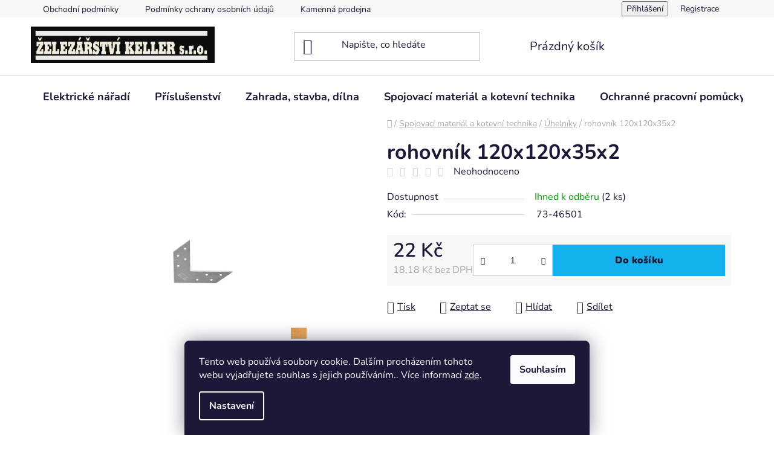

--- FILE ---
content_type: text/html; charset=utf-8
request_url: https://www.zelezarstvikeller.cz/rohovnik-120x120x35x2-3/
body_size: 39071
content:
<!doctype html><html lang="cs" dir="ltr" class="header-background-light external-fonts-loaded"><head><meta charset="utf-8" /><meta name="viewport" content="width=device-width,initial-scale=1" /><title>rohovník 120x120x35x2 - Železářství Keller</title><link rel="preconnect" href="https://cdn.myshoptet.com" /><link rel="dns-prefetch" href="https://cdn.myshoptet.com" /><link rel="preload" href="https://cdn.myshoptet.com/prj/dist/master/cms/libs/jquery/jquery-1.11.3.min.js" as="script" /><link href="https://cdn.myshoptet.com/prj/dist/master/cms/templates/frontend_templates/shared/css/font-face/nunito.css" rel="stylesheet"><link href="https://cdn.myshoptet.com/prj/dist/master/shop/dist/font-shoptet-13.css.3c47e30adfa2e9e2683b.css" rel="stylesheet"><script>
dataLayer = [];
dataLayer.push({'shoptet' : {
    "pageId": 2963,
    "pageType": "productDetail",
    "currency": "CZK",
    "currencyInfo": {
        "decimalSeparator": ",",
        "exchangeRate": 1,
        "priceDecimalPlaces": 2,
        "symbol": "K\u010d",
        "symbolLeft": 0,
        "thousandSeparator": " "
    },
    "language": "cs",
    "projectId": 400908,
    "product": {
        "id": 14585,
        "guid": "838fd0ac-2c0a-11ec-8189-ecf4bbd79d2f",
        "hasVariants": false,
        "codes": [
            {
                "code": "73-46501",
                "quantity": "2",
                "stocks": [
                    {
                        "id": "ext",
                        "quantity": "2"
                    }
                ]
            }
        ],
        "code": "73-46501",
        "name": "rohovn\u00edk 120x120x35x2",
        "appendix": "",
        "weight": 0.10000000000000001,
        "currentCategory": "Spojovac\u00ed materi\u00e1l a kotevn\u00ed technika | \u00daheln\u00edky",
        "currentCategoryGuid": "d8c57e8e-12be-11ec-ac23-ac1f6b0076ec",
        "defaultCategory": "Spojovac\u00ed materi\u00e1l a kotevn\u00ed technika | \u00daheln\u00edky",
        "defaultCategoryGuid": "d8c57e8e-12be-11ec-ac23-ac1f6b0076ec",
        "currency": "CZK",
        "priceWithVat": 22
    },
    "stocks": [
        {
            "id": "ext",
            "title": "Sklad",
            "isDeliveryPoint": 0,
            "visibleOnEshop": 1
        }
    ],
    "cartInfo": {
        "id": null,
        "freeShipping": false,
        "freeShippingFrom": 4000,
        "leftToFreeGift": {
            "formattedPrice": "0 K\u010d",
            "priceLeft": 0
        },
        "freeGift": false,
        "leftToFreeShipping": {
            "priceLeft": 4000,
            "dependOnRegion": 0,
            "formattedPrice": "4 000 K\u010d"
        },
        "discountCoupon": [],
        "getNoBillingShippingPrice": {
            "withoutVat": 0,
            "vat": 0,
            "withVat": 0
        },
        "cartItems": [],
        "taxMode": "ORDINARY"
    },
    "cart": [],
    "customer": {
        "priceRatio": 1,
        "priceListId": 1,
        "groupId": null,
        "registered": false,
        "mainAccount": false
    }
}});
dataLayer.push({'cookie_consent' : {
    "marketing": "denied",
    "analytics": "denied"
}});
document.addEventListener('DOMContentLoaded', function() {
    shoptet.consent.onAccept(function(agreements) {
        if (agreements.length == 0) {
            return;
        }
        dataLayer.push({
            'cookie_consent' : {
                'marketing' : (agreements.includes(shoptet.config.cookiesConsentOptPersonalisation)
                    ? 'granted' : 'denied'),
                'analytics': (agreements.includes(shoptet.config.cookiesConsentOptAnalytics)
                    ? 'granted' : 'denied')
            },
            'event': 'cookie_consent'
        });
    });
});
</script>

<!-- Google Tag Manager -->
<script>(function(w,d,s,l,i){w[l]=w[l]||[];w[l].push({'gtm.start':
new Date().getTime(),event:'gtm.js'});var f=d.getElementsByTagName(s)[0],
j=d.createElement(s),dl=l!='dataLayer'?'&l='+l:'';j.async=true;j.src=
'https://www.googletagmanager.com/gtm.js?id='+i+dl;f.parentNode.insertBefore(j,f);
})(window,document,'script','dataLayer','GTM-5BD47CW5');</script>
<!-- End Google Tag Manager -->

<meta property="og:type" content="website"><meta property="og:site_name" content="zelezarstvikeller.cz"><meta property="og:url" content="https://www.zelezarstvikeller.cz/rohovnik-120x120x35x2-3/"><meta property="og:title" content="rohovník 120x120x35x2 - Železářství Keller"><meta name="author" content="Železářství Keller"><meta name="web_author" content="Shoptet.cz"><meta name="dcterms.rightsHolder" content="www.zelezarstvikeller.cz"><meta name="robots" content="index,follow"><meta property="og:image" content="https://cdn.myshoptet.com/usr/www.zelezarstvikeller.cz/user/shop/big/14585_rohovnik-120x120x35x2.png?6364f17e"><meta property="og:description" content="rohovník 120x120x35x2. "><meta name="description" content="rohovník 120x120x35x2. "><meta property="product:price:amount" content="22"><meta property="product:price:currency" content="CZK"><style>:root {--color-primary: #0088bf;--color-primary-h: 197;--color-primary-s: 100%;--color-primary-l: 37%;--color-primary-hover: #0077a6;--color-primary-hover-h: 197;--color-primary-hover-s: 100%;--color-primary-hover-l: 33%;--color-secondary: #14b1ef;--color-secondary-h: 197;--color-secondary-s: 87%;--color-secondary-l: 51%;--color-secondary-hover: #3166ff;--color-secondary-hover-h: 225;--color-secondary-hover-s: 100%;--color-secondary-hover-l: 60%;--color-tertiary: #0077a6;--color-tertiary-h: 197;--color-tertiary-s: 100%;--color-tertiary-l: 33%;--color-tertiary-hover: #0088bf;--color-tertiary-hover-h: 197;--color-tertiary-hover-s: 100%;--color-tertiary-hover-l: 37%;--color-header-background: #ffffff;--template-font: "Nunito";--template-headings-font: "Nunito";--header-background-url: url("[data-uri]");--cookies-notice-background: #1A1937;--cookies-notice-color: #F8FAFB;--cookies-notice-button-hover: #f5f5f5;--cookies-notice-link-hover: #27263f;--templates-update-management-preview-mode-content: "Náhled aktualizací šablony je aktivní pro váš prohlížeč."}</style>
    
    <link href="https://cdn.myshoptet.com/prj/dist/master/shop/dist/main-13.less.fdb02770e668ba5a70b5.css" rel="stylesheet" />
            <link href="https://cdn.myshoptet.com/prj/dist/master/shop/dist/mobile-header-v1-13.less.629f2f48911e67d0188c.css" rel="stylesheet" />
    
    <script>var shoptet = shoptet || {};</script>
    <script src="https://cdn.myshoptet.com/prj/dist/master/shop/dist/main-3g-header.js.05f199e7fd2450312de2.js"></script>
<!-- User include --><!-- project html code header -->


<!-- /User include --><link rel="shortcut icon" href="/favicon.png" type="image/x-icon" /><link rel="canonical" href="https://www.zelezarstvikeller.cz/rohovnik-120x120x35x2-3/" />    <!-- Global site tag (gtag.js) - Google Analytics -->
    <script async src="https://www.googletagmanager.com/gtag/js?id=G-0XXK0BCV8C"></script>
    <script>
        
        window.dataLayer = window.dataLayer || [];
        function gtag(){dataLayer.push(arguments);}
        

                    console.debug('default consent data');

            gtag('consent', 'default', {"ad_storage":"denied","analytics_storage":"denied","ad_user_data":"denied","ad_personalization":"denied","wait_for_update":500});
            dataLayer.push({
                'event': 'default_consent'
            });
        
        gtag('js', new Date());

                gtag('config', 'UA-215081302-1', { 'groups': "UA" });
        
                gtag('config', 'G-0XXK0BCV8C', {"groups":"GA4","send_page_view":false,"content_group":"productDetail","currency":"CZK","page_language":"cs"});
        
        
        
        
        
        
                    gtag('event', 'page_view', {"send_to":"GA4","page_language":"cs","content_group":"productDetail","currency":"CZK"});
        
                gtag('set', 'currency', 'CZK');

        gtag('event', 'view_item', {
            "send_to": "UA",
            "items": [
                {
                    "id": "73-46501",
                    "name": "rohovn\u00edk 120x120x35x2",
                    "category": "Spojovac\u00ed materi\u00e1l a kotevn\u00ed technika \/ \u00daheln\u00edky",
                                                            "price": 18.18
                }
            ]
        });
        
        
        
        
        
                    gtag('event', 'view_item', {"send_to":"GA4","page_language":"cs","content_group":"productDetail","value":18.18,"currency":"CZK","items":[{"item_id":"73-46501","item_name":"rohovn\u00edk 120x120x35x2","item_category":"Spojovac\u00ed materi\u00e1l a kotevn\u00ed technika","item_category2":"\u00daheln\u00edky","price":18.18,"quantity":1,"index":0}]});
        
        
        
        
        
        
        
        document.addEventListener('DOMContentLoaded', function() {
            if (typeof shoptet.tracking !== 'undefined') {
                for (var id in shoptet.tracking.bannersList) {
                    gtag('event', 'view_promotion', {
                        "send_to": "UA",
                        "promotions": [
                            {
                                "id": shoptet.tracking.bannersList[id].id,
                                "name": shoptet.tracking.bannersList[id].name,
                                "position": shoptet.tracking.bannersList[id].position
                            }
                        ]
                    });
                }
            }

            shoptet.consent.onAccept(function(agreements) {
                if (agreements.length !== 0) {
                    console.debug('gtag consent accept');
                    var gtagConsentPayload =  {
                        'ad_storage': agreements.includes(shoptet.config.cookiesConsentOptPersonalisation)
                            ? 'granted' : 'denied',
                        'analytics_storage': agreements.includes(shoptet.config.cookiesConsentOptAnalytics)
                            ? 'granted' : 'denied',
                                                                                                'ad_user_data': agreements.includes(shoptet.config.cookiesConsentOptPersonalisation)
                            ? 'granted' : 'denied',
                        'ad_personalization': agreements.includes(shoptet.config.cookiesConsentOptPersonalisation)
                            ? 'granted' : 'denied',
                        };
                    console.debug('update consent data', gtagConsentPayload);
                    gtag('consent', 'update', gtagConsentPayload);
                    dataLayer.push(
                        { 'event': 'update_consent' }
                    );
                }
            });
        });
    </script>
</head><body class="desktop id-2963 in-uhelniky-2 template-13 type-product type-detail one-column-body columns-mobile-2 columns-4 smart-labels-active ums_forms_redesign--off ums_a11y_category_page--on ums_discussion_rating_forms--off ums_flags_display_unification--on ums_a11y_login--on mobile-header-version-1"><noscript>
    <style>
        #header {
            padding-top: 0;
            position: relative !important;
            top: 0;
        }
        .header-navigation {
            position: relative !important;
        }
        .overall-wrapper {
            margin: 0 !important;
        }
        body:not(.ready) {
            visibility: visible !important;
        }
    </style>
    <div class="no-javascript">
        <div class="no-javascript__title">Musíte změnit nastavení vašeho prohlížeče</div>
        <div class="no-javascript__text">Podívejte se na: <a href="https://www.google.com/support/bin/answer.py?answer=23852">Jak povolit JavaScript ve vašem prohlížeči</a>.</div>
        <div class="no-javascript__text">Pokud používáte software na blokování reklam, může být nutné povolit JavaScript z této stránky.</div>
        <div class="no-javascript__text">Děkujeme.</div>
    </div>
</noscript>

        <div id="fb-root"></div>
        <script>
            window.fbAsyncInit = function() {
                FB.init({
                    autoLogAppEvents : true,
                    xfbml            : true,
                    version          : 'v24.0'
                });
            };
        </script>
        <script async defer crossorigin="anonymous" src="https://connect.facebook.net/cs_CZ/sdk.js#xfbml=1&version=v24.0"></script>
<!-- Google Tag Manager (noscript) -->
<noscript><iframe src="https://www.googletagmanager.com/ns.html?id=GTM-5BD47CW5"
height="0" width="0" style="display:none;visibility:hidden"></iframe></noscript>
<!-- End Google Tag Manager (noscript) -->

    <div class="siteCookies siteCookies--bottom siteCookies--dark js-siteCookies" role="dialog" data-testid="cookiesPopup" data-nosnippet>
        <div class="siteCookies__form">
            <div class="siteCookies__content">
                <div class="siteCookies__text">
                    Tento web používá soubory cookie. Dalším procházením tohoto webu vyjadřujete souhlas s jejich používáním.. Více informací <a href="http://www.zelezarstvikeller.cz/podminky-ochrany-osobnich-udaju/" target="\">zde</a>.
                </div>
                <p class="siteCookies__links">
                    <button class="siteCookies__link js-cookies-settings" aria-label="Nastavení cookies" data-testid="cookiesSettings">Nastavení</button>
                </p>
            </div>
            <div class="siteCookies__buttonWrap">
                                <button class="siteCookies__button js-cookiesConsentSubmit" value="all" aria-label="Přijmout cookies" data-testid="buttonCookiesAccept">Souhlasím</button>
            </div>
        </div>
        <script>
            document.addEventListener("DOMContentLoaded", () => {
                const siteCookies = document.querySelector('.js-siteCookies');
                document.addEventListener("scroll", shoptet.common.throttle(() => {
                    const st = document.documentElement.scrollTop;
                    if (st > 1) {
                        siteCookies.classList.add('siteCookies--scrolled');
                    } else {
                        siteCookies.classList.remove('siteCookies--scrolled');
                    }
                }, 100));
            });
        </script>
    </div>
<a href="#content" class="skip-link sr-only">Přejít na obsah</a><div class="overall-wrapper"><div class="user-action"><div class="container">
    <div class="user-action-in">
                    <div id="login" class="user-action-login popup-widget login-widget" role="dialog" aria-labelledby="loginHeading">
        <div class="popup-widget-inner">
                            <h2 id="loginHeading">Přihlášení k vašemu účtu</h2><div id="customerLogin"><form action="/action/Customer/Login/" method="post" id="formLoginIncluded" class="csrf-enabled formLogin" data-testid="formLogin"><input type="hidden" name="referer" value="" /><div class="form-group"><div class="input-wrapper email js-validated-element-wrapper no-label"><input type="email" name="email" class="form-control" autofocus placeholder="E-mailová adresa (např. jan@novak.cz)" data-testid="inputEmail" autocomplete="email" required /></div></div><div class="form-group"><div class="input-wrapper password js-validated-element-wrapper no-label"><input type="password" name="password" class="form-control" placeholder="Heslo" data-testid="inputPassword" autocomplete="current-password" required /><span class="no-display">Nemůžete vyplnit toto pole</span><input type="text" name="surname" value="" class="no-display" /></div></div><div class="form-group"><div class="login-wrapper"><button type="submit" class="btn btn-secondary btn-text btn-login" data-testid="buttonSubmit">Přihlásit se</button><div class="password-helper"><a href="/registrace/" data-testid="signup" rel="nofollow">Nová registrace</a><a href="/klient/zapomenute-heslo/" rel="nofollow">Zapomenuté heslo</a></div></div></div></form>
</div>                    </div>
    </div>

                <div id="cart-widget" class="user-action-cart popup-widget cart-widget loader-wrapper" data-testid="popupCartWidget" role="dialog" aria-hidden="true">
            <div class="popup-widget-inner cart-widget-inner place-cart-here">
                <div class="loader-overlay">
                    <div class="loader"></div>
                </div>
            </div>
        </div>
    </div>
</div>
</div><div class="top-navigation-bar" data-testid="topNavigationBar">

    <div class="container">

                            <div class="top-navigation-menu">
                <ul class="top-navigation-bar-menu">
                                            <li class="top-navigation-menu-item-39">
                            <a href="/obchodni-podminky/" title="Obchodní podmínky">Obchodní podmínky</a>
                        </li>
                                            <li class="top-navigation-menu-item-691">
                            <a href="/podminky-ochrany-osobnich-udaju/" title="Podmínky ochrany osobních údajů ">Podmínky ochrany osobních údajů </a>
                        </li>
                                            <li class="top-navigation-menu-item-2414">
                            <a href="/kamenna-prodejna/" title="Kamenná prodejna">Kamenná prodejna</a>
                        </li>
                                            <li class="top-navigation-menu-item-5439">
                            <a href="/reklamacni-formular-2/" title="Reklamace">Reklamace</a>
                        </li>
                                    </ul>
                <div class="top-navigation-menu-trigger">Více</div>
                <ul class="top-navigation-bar-menu-helper"></ul>
            </div>
        
        <div class="top-navigation-tools">
                        <button class="top-nav-button top-nav-button-login toggle-window" type="button" data-target="login" aria-haspopup="dialog" aria-controls="login" aria-expanded="false" data-testid="signin"><span>Přihlášení</span></button>
    <a href="/registrace/" class="top-nav-button top-nav-button-register" data-testid="headerSignup">Registrace</a>
        </div>

    </div>

</div>
<header id="header">
        <div class="header-top">
            <div class="container navigation-wrapper header-top-wrapper">
                <div class="site-name"><a href="/" data-testid="linkWebsiteLogo"><img src="https://cdn.myshoptet.com/usr/www.zelezarstvikeller.cz/user/logos/1000009498_(1).png" alt="Železářství Keller" fetchpriority="low" /></a></div>                <div class="search" itemscope itemtype="https://schema.org/WebSite">
                    <meta itemprop="headline" content="Úhelníky"/><meta itemprop="url" content="https://www.zelezarstvikeller.cz"/><meta itemprop="text" content="rohovník 120x120x35x2. "/>                    <form action="/action/ProductSearch/prepareString/" method="post"
    id="formSearchForm" class="search-form compact-form js-search-main"
    itemprop="potentialAction" itemscope itemtype="https://schema.org/SearchAction" data-testid="searchForm">
    <fieldset>
        <meta itemprop="target"
            content="https://www.zelezarstvikeller.cz/vyhledavani/?string={string}"/>
        <input type="hidden" name="language" value="cs"/>
        
            
    <span class="search-input-icon" aria-hidden="true"></span>

<input
    type="search"
    name="string"
        class="query-input form-control search-input js-search-input"
    placeholder="Napište, co hledáte"
    autocomplete="off"
    required
    itemprop="query-input"
    aria-label="Vyhledávání"
    data-testid="searchInput"
>
            <button type="submit" class="btn btn-default search-button" data-testid="searchBtn">Hledat</button>
        
    </fieldset>
</form>
                </div>
                <div class="navigation-buttons">
                    <a href="#" class="toggle-window" data-target="search" data-testid="linkSearchIcon"><span class="sr-only">Hledat</span></a>
                        
    <a href="/kosik/" class="btn btn-icon toggle-window cart-count" data-target="cart" data-hover="true" data-redirect="true" data-testid="headerCart" rel="nofollow" aria-haspopup="dialog" aria-expanded="false" aria-controls="cart-widget">
        
                <span class="sr-only">Nákupní košík</span>
        
            <span class="cart-price visible-lg-inline-block" data-testid="headerCartPrice">
                                    Prázdný košík                            </span>
        
    
            </a>
                    <a href="#" class="toggle-window" data-target="navigation" data-testid="hamburgerMenu"></a>
                </div>
            </div>
        </div>
        <div class="header-bottom">
            <div class="container navigation-wrapper header-bottom-wrapper js-navigation-container">
                <nav id="navigation" aria-label="Hlavní menu" data-collapsible="true"><div class="navigation-in menu"><ul class="menu-level-1" role="menubar" data-testid="headerMenuItems"><li class="menu-item-1631 ext" role="none"><a href="/elektricke-naradi/" data-testid="headerMenuItem" role="menuitem" aria-haspopup="true" aria-expanded="false"><b>Elektrické nářadí</b><span class="submenu-arrow"></span></a><ul class="menu-level-2" aria-label="Elektrické nářadí" tabindex="-1" role="menu"><li class="menu-item-1676 has-third-level" role="none"><a href="/aku-naradi-2/" class="menu-image" data-testid="headerMenuItem" tabindex="-1" aria-hidden="true"><img src="data:image/svg+xml,%3Csvg%20width%3D%22140%22%20height%3D%22100%22%20xmlns%3D%22http%3A%2F%2Fwww.w3.org%2F2000%2Fsvg%22%3E%3C%2Fsvg%3E" alt="" aria-hidden="true" width="140" height="100"  data-src="https://cdn.myshoptet.com/usr/www.zelezarstvikeller.cz/user/categories/thumb/ve11991___l__nek-p__echodov__-ploch__-koleno-90st-1.jpg" fetchpriority="low" /></a><div><a href="/aku-naradi-2/" data-testid="headerMenuItem" role="menuitem"><span>Aku nářadí</span></a>
                                                    <ul class="menu-level-3" role="menu">
                                                                    <li class="menu-item-3137" role="none">
                                        <a href="/nabijecky/" data-testid="headerMenuItem" role="menuitem">
                                            Baterie a nabíječky</a>                                    </li>
                                                            </ul>
                        </div></li><li class="menu-item-1667" role="none"><a href="/pneu-naradi/" class="menu-image" data-testid="headerMenuItem" tabindex="-1" aria-hidden="true"><img src="data:image/svg+xml,%3Csvg%20width%3D%22140%22%20height%3D%22100%22%20xmlns%3D%22http%3A%2F%2Fwww.w3.org%2F2000%2Fsvg%22%3E%3C%2Fsvg%3E" alt="" aria-hidden="true" width="140" height="100"  data-src="https://cdn.myshoptet.com/usr/www.zelezarstvikeller.cz/user/categories/thumb/ve11991___l__nek-p__echodov__-ploch__-koleno-90st-2.jpg" fetchpriority="low" /></a><div><a href="/pneu-naradi/" data-testid="headerMenuItem" role="menuitem"><span>Pneu nářadí</span></a>
                        </div></li><li class="menu-item-1709" role="none"><a href="/horkovzdusna-pistole/" class="menu-image" data-testid="headerMenuItem" tabindex="-1" aria-hidden="true"><img src="data:image/svg+xml,%3Csvg%20width%3D%22140%22%20height%3D%22100%22%20xmlns%3D%22http%3A%2F%2Fwww.w3.org%2F2000%2Fsvg%22%3E%3C%2Fsvg%3E" alt="" aria-hidden="true" width="140" height="100"  data-src="https://cdn.myshoptet.com/usr/www.zelezarstvikeller.cz/user/categories/thumb/ve11991___l__nek-p__echodov__-ploch__-koleno-90st-3.jpg" fetchpriority="low" /></a><div><a href="/horkovzdusna-pistole/" data-testid="headerMenuItem" role="menuitem"><span>Horkovzdušná pistole</span></a>
                        </div></li><li class="menu-item-1712" role="none"><a href="/kompresor/" class="menu-image" data-testid="headerMenuItem" tabindex="-1" aria-hidden="true"><img src="data:image/svg+xml,%3Csvg%20width%3D%22140%22%20height%3D%22100%22%20xmlns%3D%22http%3A%2F%2Fwww.w3.org%2F2000%2Fsvg%22%3E%3C%2Fsvg%3E" alt="" aria-hidden="true" width="140" height="100"  data-src="https://cdn.myshoptet.com/usr/www.zelezarstvikeller.cz/user/categories/thumb/ve11991___l__nek-p__echodov__-ploch__-koleno-90st-4.jpg" fetchpriority="low" /></a><div><a href="/kompresor/" data-testid="headerMenuItem" role="menuitem"><span>Kompresor</span></a>
                        </div></li><li class="menu-item-1715 has-third-level" role="none"><a href="/tavna-pistole/" class="menu-image" data-testid="headerMenuItem" tabindex="-1" aria-hidden="true"><img src="data:image/svg+xml,%3Csvg%20width%3D%22140%22%20height%3D%22100%22%20xmlns%3D%22http%3A%2F%2Fwww.w3.org%2F2000%2Fsvg%22%3E%3C%2Fsvg%3E" alt="" aria-hidden="true" width="140" height="100"  data-src="https://cdn.myshoptet.com/usr/www.zelezarstvikeller.cz/user/categories/thumb/ve11991___l__nek-p__echodov__-ploch__-koleno-90st-5.jpg" fetchpriority="low" /></a><div><a href="/tavna-pistole/" data-testid="headerMenuItem" role="menuitem"><span>Tavná pistole</span></a>
                                                    <ul class="menu-level-3" role="menu">
                                                                    <li class="menu-item-1829" role="none">
                                        <a href="/tavne-tycinky-2/" data-testid="headerMenuItem" role="menuitem">
                                            Tavné tyčinky</a>                                    </li>
                                                            </ul>
                        </div></li><li class="menu-item-1718 has-third-level" role="none"><a href="/hoblik/" class="menu-image" data-testid="headerMenuItem" tabindex="-1" aria-hidden="true"><img src="data:image/svg+xml,%3Csvg%20width%3D%22140%22%20height%3D%22100%22%20xmlns%3D%22http%3A%2F%2Fwww.w3.org%2F2000%2Fsvg%22%3E%3C%2Fsvg%3E" alt="" aria-hidden="true" width="140" height="100"  data-src="https://cdn.myshoptet.com/usr/www.zelezarstvikeller.cz/user/categories/thumb/ve11991___l__nek-p__echodov__-ploch__-koleno-90st-6.jpg" fetchpriority="low" /></a><div><a href="/hoblik/" data-testid="headerMenuItem" role="menuitem"><span>Hoblík</span></a>
                                                    <ul class="menu-level-3" role="menu">
                                                                    <li class="menu-item-2543" role="none">
                                        <a href="/prislusenstvi-6/" data-testid="headerMenuItem" role="menuitem">
                                            Příslušenství</a>                                    </li>
                                                            </ul>
                        </div></li><li class="menu-item-1724 has-third-level" role="none"><a href="/pajka-2/" class="menu-image" data-testid="headerMenuItem" tabindex="-1" aria-hidden="true"><img src="data:image/svg+xml,%3Csvg%20width%3D%22140%22%20height%3D%22100%22%20xmlns%3D%22http%3A%2F%2Fwww.w3.org%2F2000%2Fsvg%22%3E%3C%2Fsvg%3E" alt="" aria-hidden="true" width="140" height="100"  data-src="https://cdn.myshoptet.com/usr/www.zelezarstvikeller.cz/user/categories/thumb/ve11991___l__nek-p__echodov__-ploch__-koleno-90st-7.jpg" fetchpriority="low" /></a><div><a href="/pajka-2/" data-testid="headerMenuItem" role="menuitem"><span>Pájka</span></a>
                                                    <ul class="menu-level-3" role="menu">
                                                                    <li class="menu-item-3200" role="none">
                                        <a href="/prislusenstvi-10/" data-testid="headerMenuItem" role="menuitem">
                                            Příslušenství</a>                                    </li>
                                                            </ul>
                        </div></li><li class="menu-item-1727 has-third-level" role="none"><a href="/vrtacka/" class="menu-image" data-testid="headerMenuItem" tabindex="-1" aria-hidden="true"><img src="data:image/svg+xml,%3Csvg%20width%3D%22140%22%20height%3D%22100%22%20xmlns%3D%22http%3A%2F%2Fwww.w3.org%2F2000%2Fsvg%22%3E%3C%2Fsvg%3E" alt="" aria-hidden="true" width="140" height="100"  data-src="https://cdn.myshoptet.com/usr/www.zelezarstvikeller.cz/user/categories/thumb/ve11991___l__nek-p__echodov__-ploch__-koleno-90st-8.jpg" fetchpriority="low" /></a><div><a href="/vrtacka/" data-testid="headerMenuItem" role="menuitem"><span>Vrtačky a vrtací kladiva</span></a>
                                                    <ul class="menu-level-3" role="menu">
                                                                    <li class="menu-item-1700" role="none">
                                        <a href="/vrtaci-kladivo/" data-testid="headerMenuItem" role="menuitem">
                                            Vrtací kladivo</a>,                                    </li>
                                                                    <li class="menu-item-2861" role="none">
                                        <a href="/vrtacky-2/" data-testid="headerMenuItem" role="menuitem">
                                            Vrtačky</a>                                    </li>
                                                            </ul>
                        </div></li><li class="menu-item-1730" role="none"><a href="/polyfuzni-svarecka/" class="menu-image" data-testid="headerMenuItem" tabindex="-1" aria-hidden="true"><img src="data:image/svg+xml,%3Csvg%20width%3D%22140%22%20height%3D%22100%22%20xmlns%3D%22http%3A%2F%2Fwww.w3.org%2F2000%2Fsvg%22%3E%3C%2Fsvg%3E" alt="" aria-hidden="true" width="140" height="100"  data-src="https://cdn.myshoptet.com/usr/www.zelezarstvikeller.cz/user/categories/thumb/ve11991___l__nek-p__echodov__-ploch__-koleno-90st-11.jpg" fetchpriority="low" /></a><div><a href="/polyfuzni-svarecka/" data-testid="headerMenuItem" role="menuitem"><span>Polyfúzní svářečka</span></a>
                        </div></li><li class="menu-item-1733" role="none"><a href="/michadlo/" class="menu-image" data-testid="headerMenuItem" tabindex="-1" aria-hidden="true"><img src="data:image/svg+xml,%3Csvg%20width%3D%22140%22%20height%3D%22100%22%20xmlns%3D%22http%3A%2F%2Fwww.w3.org%2F2000%2Fsvg%22%3E%3C%2Fsvg%3E" alt="" aria-hidden="true" width="140" height="100"  data-src="https://cdn.myshoptet.com/usr/www.zelezarstvikeller.cz/user/categories/thumb/ve11991___l__nek-p__echodov__-ploch__-koleno-90st-12.jpg" fetchpriority="low" /></a><div><a href="/michadlo/" data-testid="headerMenuItem" role="menuitem"><span>Míchadlo</span></a>
                        </div></li><li class="menu-item-1739" role="none"><a href="/pistole-na-barvu/" class="menu-image" data-testid="headerMenuItem" tabindex="-1" aria-hidden="true"><img src="data:image/svg+xml,%3Csvg%20width%3D%22140%22%20height%3D%22100%22%20xmlns%3D%22http%3A%2F%2Fwww.w3.org%2F2000%2Fsvg%22%3E%3C%2Fsvg%3E" alt="" aria-hidden="true" width="140" height="100"  data-src="https://cdn.myshoptet.com/usr/www.zelezarstvikeller.cz/user/categories/thumb/ve11991___l__nek-p__echodov__-ploch__-koleno-90st-13.jpg" fetchpriority="low" /></a><div><a href="/pistole-na-barvu/" data-testid="headerMenuItem" role="menuitem"><span>Pistole na barvu</span></a>
                        </div></li><li class="menu-item-1742" role="none"><a href="/lesticka/" class="menu-image" data-testid="headerMenuItem" tabindex="-1" aria-hidden="true"><img src="data:image/svg+xml,%3Csvg%20width%3D%22140%22%20height%3D%22100%22%20xmlns%3D%22http%3A%2F%2Fwww.w3.org%2F2000%2Fsvg%22%3E%3C%2Fsvg%3E" alt="" aria-hidden="true" width="140" height="100"  data-src="https://cdn.myshoptet.com/usr/www.zelezarstvikeller.cz/user/categories/thumb/ve11991___l__nek-p__echodov__-ploch__-koleno-90st-14.jpg" fetchpriority="low" /></a><div><a href="/lesticka/" data-testid="headerMenuItem" role="menuitem"><span>Leštička</span></a>
                        </div></li><li class="menu-item-1745" role="none"><a href="/razovy-utahovak/" class="menu-image" data-testid="headerMenuItem" tabindex="-1" aria-hidden="true"><img src="data:image/svg+xml,%3Csvg%20width%3D%22140%22%20height%3D%22100%22%20xmlns%3D%22http%3A%2F%2Fwww.w3.org%2F2000%2Fsvg%22%3E%3C%2Fsvg%3E" alt="" aria-hidden="true" width="140" height="100"  data-src="https://cdn.myshoptet.com/usr/www.zelezarstvikeller.cz/user/categories/thumb/ve11991___l__nek-p__echodov__-ploch__-koleno-90st-15.jpg" fetchpriority="low" /></a><div><a href="/razovy-utahovak/" data-testid="headerMenuItem" role="menuitem"><span>Rázový utahovák</span></a>
                        </div></li><li class="menu-item-1751" role="none"><a href="/sponkovaci-pistole/" class="menu-image" data-testid="headerMenuItem" tabindex="-1" aria-hidden="true"><img src="data:image/svg+xml,%3Csvg%20width%3D%22140%22%20height%3D%22100%22%20xmlns%3D%22http%3A%2F%2Fwww.w3.org%2F2000%2Fsvg%22%3E%3C%2Fsvg%3E" alt="" aria-hidden="true" width="140" height="100"  data-src="https://cdn.myshoptet.com/usr/www.zelezarstvikeller.cz/user/categories/thumb/ve11991___l__nek-p__echodov__-ploch__-koleno-90st-16.jpg" fetchpriority="low" /></a><div><a href="/sponkovaci-pistole/" data-testid="headerMenuItem" role="menuitem"><span>Sponkovací pistole</span></a>
                        </div></li><li class="menu-item-1754" role="none"><a href="/gravirka-2/" class="menu-image" data-testid="headerMenuItem" tabindex="-1" aria-hidden="true"><img src="data:image/svg+xml,%3Csvg%20width%3D%22140%22%20height%3D%22100%22%20xmlns%3D%22http%3A%2F%2Fwww.w3.org%2F2000%2Fsvg%22%3E%3C%2Fsvg%3E" alt="" aria-hidden="true" width="140" height="100"  data-src="https://cdn.myshoptet.com/usr/www.zelezarstvikeller.cz/user/categories/thumb/ve11991___l__nek-p__echodov__-ploch__-koleno-90st-17.jpg" fetchpriority="low" /></a><div><a href="/gravirka-2/" data-testid="headerMenuItem" role="menuitem"><span>Gravírka</span></a>
                        </div></li><li class="menu-item-1757" role="none"><a href="/rezacka-polystyrenu/" class="menu-image" data-testid="headerMenuItem" tabindex="-1" aria-hidden="true"><img src="data:image/svg+xml,%3Csvg%20width%3D%22140%22%20height%3D%22100%22%20xmlns%3D%22http%3A%2F%2Fwww.w3.org%2F2000%2Fsvg%22%3E%3C%2Fsvg%3E" alt="" aria-hidden="true" width="140" height="100"  data-src="https://cdn.myshoptet.com/usr/www.zelezarstvikeller.cz/user/categories/thumb/ve11991___l__nek-p__echodov__-ploch__-koleno-90st-laptop-qs0nbu2u-2.jpg" fetchpriority="low" /></a><div><a href="/rezacka-polystyrenu/" data-testid="headerMenuItem" role="menuitem"><span>Řezačka polystyrenu</span></a>
                        </div></li><li class="menu-item-2534" role="none"><a href="/nuzky-na-plech-5/" class="menu-image" data-testid="headerMenuItem" tabindex="-1" aria-hidden="true"><img src="data:image/svg+xml,%3Csvg%20width%3D%22140%22%20height%3D%22100%22%20xmlns%3D%22http%3A%2F%2Fwww.w3.org%2F2000%2Fsvg%22%3E%3C%2Fsvg%3E" alt="" aria-hidden="true" width="140" height="100"  data-src="https://cdn.myshoptet.com/usr/www.zelezarstvikeller.cz/user/categories/thumb/ve11991___l__nek-p__echodov__-ploch__-koleno-90st-18.jpg" fetchpriority="low" /></a><div><a href="/nuzky-na-plech-5/" data-testid="headerMenuItem" role="menuitem"><span>Nůžky na plech</span></a>
                        </div></li><li class="menu-item-2546" role="none"><a href="/horni-freza/" class="menu-image" data-testid="headerMenuItem" tabindex="-1" aria-hidden="true"><img src="data:image/svg+xml,%3Csvg%20width%3D%22140%22%20height%3D%22100%22%20xmlns%3D%22http%3A%2F%2Fwww.w3.org%2F2000%2Fsvg%22%3E%3C%2Fsvg%3E" alt="" aria-hidden="true" width="140" height="100"  data-src="https://cdn.myshoptet.com/usr/www.zelezarstvikeller.cz/user/categories/thumb/ve11991___l__nek-p__echodov__-ploch__-koleno-90st-19.jpg" fetchpriority="low" /></a><div><a href="/horni-freza/" data-testid="headerMenuItem" role="menuitem"><span>Horní fréza</span></a>
                        </div></li><li class="menu-item-2585" role="none"><a href="/invertor/" class="menu-image" data-testid="headerMenuItem" tabindex="-1" aria-hidden="true"><img src="data:image/svg+xml,%3Csvg%20width%3D%22140%22%20height%3D%22100%22%20xmlns%3D%22http%3A%2F%2Fwww.w3.org%2F2000%2Fsvg%22%3E%3C%2Fsvg%3E" alt="" aria-hidden="true" width="140" height="100"  data-src="https://cdn.myshoptet.com/usr/www.zelezarstvikeller.cz/user/categories/thumb/ve11991___l__nek-p__echodov__-ploch__-koleno-90st-20.jpg" fetchpriority="low" /></a><div><a href="/invertor/" data-testid="headerMenuItem" role="menuitem"><span>Invertor</span></a>
                        </div></li><li class="menu-item-2855 has-third-level" role="none"><a href="/brusky-2/" class="menu-image" data-testid="headerMenuItem" tabindex="-1" aria-hidden="true"><img src="data:image/svg+xml,%3Csvg%20width%3D%22140%22%20height%3D%22100%22%20xmlns%3D%22http%3A%2F%2Fwww.w3.org%2F2000%2Fsvg%22%3E%3C%2Fsvg%3E" alt="" aria-hidden="true" width="140" height="100"  data-src="https://cdn.myshoptet.com/usr/www.zelezarstvikeller.cz/user/categories/thumb/ve11991___l__nek-p__echodov__-ploch__-koleno-90st-21.jpg" fetchpriority="low" /></a><div><a href="/brusky-2/" data-testid="headerMenuItem" role="menuitem"><span>Brusky</span></a>
                                                    <ul class="menu-level-3" role="menu">
                                                                    <li class="menu-item-1691" role="none">
                                        <a href="/uhlova-bruska/" data-testid="headerMenuItem" role="menuitem">
                                            Úhlová bruska</a>,                                    </li>
                                                                    <li class="menu-item-1721" role="none">
                                        <a href="/vibracni-bruska/" data-testid="headerMenuItem" role="menuitem">
                                            Vibrační bruska</a>,                                    </li>
                                                                    <li class="menu-item-1703" role="none">
                                        <a href="/dvoukotoucova-bruska/" data-testid="headerMenuItem" role="menuitem">
                                            Dvoukotoučová bruska</a>,                                    </li>
                                                                    <li class="menu-item-1688" role="none">
                                        <a href="/prima-bruska/" data-testid="headerMenuItem" role="menuitem">
                                            Přímá bruska</a>,                                    </li>
                                                                    <li class="menu-item-1697" role="none">
                                        <a href="/multifunkcni-bruska/" data-testid="headerMenuItem" role="menuitem">
                                            Multifunkční bruska</a>,                                    </li>
                                                                    <li class="menu-item-1685" role="none">
                                        <a href="/pasova-bruska/" data-testid="headerMenuItem" role="menuitem">
                                            Pásová bruska</a>,                                    </li>
                                                                    <li class="menu-item-1682" role="none">
                                        <a href="/excentricka-bruska/" data-testid="headerMenuItem" role="menuitem">
                                            Excentrická bruska</a>                                    </li>
                                                            </ul>
                        </div></li><li class="menu-item-2858 has-third-level" role="none"><a href="/pily-2/" class="menu-image" data-testid="headerMenuItem" tabindex="-1" aria-hidden="true"><img src="data:image/svg+xml,%3Csvg%20width%3D%22140%22%20height%3D%22100%22%20xmlns%3D%22http%3A%2F%2Fwww.w3.org%2F2000%2Fsvg%22%3E%3C%2Fsvg%3E" alt="" aria-hidden="true" width="140" height="100"  data-src="https://cdn.myshoptet.com/usr/www.zelezarstvikeller.cz/user/categories/thumb/ve11991___l__nek-p__echodov__-ploch__-koleno-90st-29.jpg" fetchpriority="low" /></a><div><a href="/pily-2/" data-testid="headerMenuItem" role="menuitem"><span>Pily</span></a>
                                                    <ul class="menu-level-3" role="menu">
                                                                    <li class="menu-item-1748" role="none">
                                        <a href="/ocaska/" data-testid="headerMenuItem" role="menuitem">
                                            Ocaska</a>,                                    </li>
                                                                    <li class="menu-item-1736" role="none">
                                        <a href="/primocara-pila/" data-testid="headerMenuItem" role="menuitem">
                                            Přímočará pila</a>,                                    </li>
                                                                    <li class="menu-item-1706" role="none">
                                        <a href="/kotoucova-pila/" data-testid="headerMenuItem" role="menuitem">
                                            Kotoučová pila</a>                                    </li>
                                                            </ul>
                        </div></li><li class="menu-item-3875" role="none"><a href="/vysavace-2/" class="menu-image" data-testid="headerMenuItem" tabindex="-1" aria-hidden="true"><img src="data:image/svg+xml,%3Csvg%20width%3D%22140%22%20height%3D%22100%22%20xmlns%3D%22http%3A%2F%2Fwww.w3.org%2F2000%2Fsvg%22%3E%3C%2Fsvg%3E" alt="" aria-hidden="true" width="140" height="100"  data-src="https://cdn.myshoptet.com/usr/www.zelezarstvikeller.cz/user/categories/thumb/31850_18b604-00001-1.jpg" fetchpriority="low" /></a><div><a href="/vysavace-2/" data-testid="headerMenuItem" role="menuitem"><span>Vysavače</span></a>
                        </div></li></ul></li>
<li class="menu-item-1766 ext" role="none"><a href="/prislusenstvi-5/" data-testid="headerMenuItem" role="menuitem" aria-haspopup="true" aria-expanded="false"><b>Příslušenství</b><span class="submenu-arrow"></span></a><ul class="menu-level-2" aria-label="Příslušenství" tabindex="-1" role="menu"><li class="menu-item-1841" role="none"><a href="/zavitniky-a-zavitova-ocka/" class="menu-image" data-testid="headerMenuItem" tabindex="-1" aria-hidden="true"><img src="data:image/svg+xml,%3Csvg%20width%3D%22140%22%20height%3D%22100%22%20xmlns%3D%22http%3A%2F%2Fwww.w3.org%2F2000%2Fsvg%22%3E%3C%2Fsvg%3E" alt="" aria-hidden="true" width="140" height="100"  data-src="https://cdn.myshoptet.com/usr/www.zelezarstvikeller.cz/user/categories/thumb/toptrade-sekera-se-sklolaminatovou-nasadou-600-g-10.jpg" fetchpriority="low" /></a><div><a href="/zavitniky-a-zavitova-ocka/" data-testid="headerMenuItem" role="menuitem"><span>Závitníky a závitová očka</span></a>
                        </div></li><li class="menu-item-1769" role="none"><a href="/frezy-2/" class="menu-image" data-testid="headerMenuItem" tabindex="-1" aria-hidden="true"><img src="data:image/svg+xml,%3Csvg%20width%3D%22140%22%20height%3D%22100%22%20xmlns%3D%22http%3A%2F%2Fwww.w3.org%2F2000%2Fsvg%22%3E%3C%2Fsvg%3E" alt="" aria-hidden="true" width="140" height="100"  data-src="https://cdn.myshoptet.com/usr/www.zelezarstvikeller.cz/user/categories/thumb/ve11991___l__nek-p__echodov__-ploch__-koleno-90st-36.jpg" fetchpriority="low" /></a><div><a href="/frezy-2/" data-testid="headerMenuItem" role="menuitem"><span>Frézy</span></a>
                        </div></li><li class="menu-item-1775 has-third-level" role="none"><a href="/kotouce/" class="menu-image" data-testid="headerMenuItem" tabindex="-1" aria-hidden="true"><img src="data:image/svg+xml,%3Csvg%20width%3D%22140%22%20height%3D%22100%22%20xmlns%3D%22http%3A%2F%2Fwww.w3.org%2F2000%2Fsvg%22%3E%3C%2Fsvg%3E" alt="" aria-hidden="true" width="140" height="100"  data-src="https://cdn.myshoptet.com/usr/www.zelezarstvikeller.cz/user/categories/thumb/ve11991___l__nek-p__echodov__-ploch__-koleno-90st-37.jpg" fetchpriority="low" /></a><div><a href="/kotouce/" data-testid="headerMenuItem" role="menuitem"><span>Kotouče</span></a>
                                                    <ul class="menu-level-3" role="menu">
                                                                    <li class="menu-item-2330" role="none">
                                        <a href="/rezne/" data-testid="headerMenuItem" role="menuitem">
                                            Řezné</a>,                                    </li>
                                                                    <li class="menu-item-2333" role="none">
                                        <a href="/brusne/" data-testid="headerMenuItem" role="menuitem">
                                            Brusné</a>,                                    </li>
                                                                    <li class="menu-item-2336" role="none">
                                        <a href="/diamantove/" data-testid="headerMenuItem" role="menuitem">
                                            Diamantové</a>,                                    </li>
                                                                    <li class="menu-item-2339" role="none">
                                        <a href="/pilove/" data-testid="headerMenuItem" role="menuitem">
                                            Pilové</a>,                                    </li>
                                                                    <li class="menu-item-2342" role="none">
                                        <a href="/lamelove/" data-testid="headerMenuItem" role="menuitem">
                                            Lamelové</a>,                                    </li>
                                                                    <li class="menu-item-2348" role="none">
                                        <a href="/lestici/" data-testid="headerMenuItem" role="menuitem">
                                            Leštící</a>                                    </li>
                                                            </ul>
                        </div></li><li class="menu-item-1778 has-third-level" role="none"><a href="/prislusenstvi-ke-kompresoru/" class="menu-image" data-testid="headerMenuItem" tabindex="-1" aria-hidden="true"><img src="data:image/svg+xml,%3Csvg%20width%3D%22140%22%20height%3D%22100%22%20xmlns%3D%22http%3A%2F%2Fwww.w3.org%2F2000%2Fsvg%22%3E%3C%2Fsvg%3E" alt="" aria-hidden="true" width="140" height="100"  data-src="https://cdn.myshoptet.com/usr/www.zelezarstvikeller.cz/user/categories/thumb/ve11991___l__nek-p__echodov__-ploch__-koleno-90st-44.jpg" fetchpriority="low" /></a><div><a href="/prislusenstvi-ke-kompresoru/" data-testid="headerMenuItem" role="menuitem"><span>Příslušenství ke kompresoru</span></a>
                                                    <ul class="menu-level-3" role="menu">
                                                                    <li class="menu-item-4955" role="none">
                                        <a href="/rychlospojky-3/" data-testid="headerMenuItem" role="menuitem">
                                            Rychlospojky, vsuvky</a>,                                    </li>
                                                                    <li class="menu-item-4958" role="none">
                                        <a href="/hadice-4/" data-testid="headerMenuItem" role="menuitem">
                                            Hadice</a>                                    </li>
                                                            </ul>
                        </div></li><li class="menu-item-1781 has-third-level" role="none"><a href="/brusny-papir/" class="menu-image" data-testid="headerMenuItem" tabindex="-1" aria-hidden="true"><img src="data:image/svg+xml,%3Csvg%20width%3D%22140%22%20height%3D%22100%22%20xmlns%3D%22http%3A%2F%2Fwww.w3.org%2F2000%2Fsvg%22%3E%3C%2Fsvg%3E" alt="" aria-hidden="true" width="140" height="100"  data-src="https://cdn.myshoptet.com/usr/www.zelezarstvikeller.cz/user/categories/thumb/ve11991___l__nek-p__echodov__-ploch__-koleno-90st-45.jpg" fetchpriority="low" /></a><div><a href="/brusny-papir/" data-testid="headerMenuItem" role="menuitem"><span>Brusné papíry</span></a>
                                                    <ul class="menu-level-3" role="menu">
                                                                    <li class="menu-item-3890" role="none">
                                        <a href="/brusne-pasy/" data-testid="headerMenuItem" role="menuitem">
                                            Brusné pásy</a>,                                    </li>
                                                                    <li class="menu-item-3893" role="none">
                                        <a href="/kulate/" data-testid="headerMenuItem" role="menuitem">
                                            Kulaté</a>                                    </li>
                                                            </ul>
                        </div></li><li class="menu-item-1784 has-third-level" role="none"><a href="/vrtaky-a-sekace-2/" class="menu-image" data-testid="headerMenuItem" tabindex="-1" aria-hidden="true"><img src="data:image/svg+xml,%3Csvg%20width%3D%22140%22%20height%3D%22100%22%20xmlns%3D%22http%3A%2F%2Fwww.w3.org%2F2000%2Fsvg%22%3E%3C%2Fsvg%3E" alt="" aria-hidden="true" width="140" height="100"  data-src="https://cdn.myshoptet.com/usr/www.zelezarstvikeller.cz/user/categories/thumb/ve11991___l__nek-p__echodov__-ploch__-koleno-90st-46.jpg" fetchpriority="low" /></a><div><a href="/vrtaky-a-sekace-2/" data-testid="headerMenuItem" role="menuitem"><span>Vrtáky a sekáče</span></a>
                                                    <ul class="menu-level-3" role="menu">
                                                                    <li class="menu-item-2354" role="none">
                                        <a href="/sekace-4/" data-testid="headerMenuItem" role="menuitem">
                                            Sekáče</a>,                                    </li>
                                                                    <li class="menu-item-3143" role="none">
                                        <a href="/vrtaky/" data-testid="headerMenuItem" role="menuitem">
                                            Vrtáky</a>,                                    </li>
                                                                    <li class="menu-item-5500" role="none">
                                        <a href="/vykruzovaky-2/" data-testid="headerMenuItem" role="menuitem">
                                            Vykružováky</a>                                    </li>
                                                            </ul>
                        </div></li><li class="menu-item-1787 has-third-level" role="none"><a href="/hlavice/" class="menu-image" data-testid="headerMenuItem" tabindex="-1" aria-hidden="true"><img src="data:image/svg+xml,%3Csvg%20width%3D%22140%22%20height%3D%22100%22%20xmlns%3D%22http%3A%2F%2Fwww.w3.org%2F2000%2Fsvg%22%3E%3C%2Fsvg%3E" alt="" aria-hidden="true" width="140" height="100"  data-src="https://cdn.myshoptet.com/usr/www.zelezarstvikeller.cz/user/categories/thumb/ve11991___l__nek-p__echodov__-ploch__-koleno-90st-54.jpg" fetchpriority="low" /></a><div><a href="/hlavice/" data-testid="headerMenuItem" role="menuitem"><span>Hlavice</span></a>
                                                    <ul class="menu-level-3" role="menu">
                                                                    <li class="menu-item-2375" role="none">
                                        <a href="/redukce/" data-testid="headerMenuItem" role="menuitem">
                                            Redukce</a>,                                    </li>
                                                                    <li class="menu-item-2378" role="none">
                                        <a href="/prodlouzeni/" data-testid="headerMenuItem" role="menuitem">
                                            Prodloužení</a>,                                    </li>
                                                                    <li class="menu-item-2381" role="none">
                                        <a href="/sady-hlavic/" data-testid="headerMenuItem" role="menuitem">
                                            Sady hlavic</a>,                                    </li>
                                                                    <li class="menu-item-2384" role="none">
                                        <a href="/trhaky/" data-testid="headerMenuItem" role="menuitem">
                                            Trháky</a>,                                    </li>
                                                                    <li class="menu-item-2387" role="none">
                                        <a href="/hlavice-1-2/" data-testid="headerMenuItem" role="menuitem">
                                            Hlavice 1/2</a>,                                    </li>
                                                                    <li class="menu-item-2393" role="none">
                                        <a href="/hlavice-1-4/" data-testid="headerMenuItem" role="menuitem">
                                            Hlavice 1/4</a>,                                    </li>
                                                                    <li class="menu-item-2396" role="none">
                                        <a href="/rukojeti/" data-testid="headerMenuItem" role="menuitem">
                                            Rukojeti</a>,                                    </li>
                                                                    <li class="menu-item-3980" role="none">
                                        <a href="/hlavice-3-8/" data-testid="headerMenuItem" role="menuitem">
                                            Hlavice 3/8</a>                                    </li>
                                                            </ul>
                        </div></li><li class="menu-item-1790" role="none"><a href="/brity/" class="menu-image" data-testid="headerMenuItem" tabindex="-1" aria-hidden="true"><img src="data:image/svg+xml,%3Csvg%20width%3D%22140%22%20height%3D%22100%22%20xmlns%3D%22http%3A%2F%2Fwww.w3.org%2F2000%2Fsvg%22%3E%3C%2Fsvg%3E" alt="" aria-hidden="true" width="140" height="100"  data-src="https://cdn.myshoptet.com/usr/www.zelezarstvikeller.cz/user/categories/thumb/ve11991___l__nek-p__echodov__-ploch__-koleno-90st-64.jpg" fetchpriority="low" /></a><div><a href="/brity/" data-testid="headerMenuItem" role="menuitem"><span>Břity</span></a>
                        </div></li><li class="menu-item-1793 has-third-level" role="none"><a href="/bity/" class="menu-image" data-testid="headerMenuItem" tabindex="-1" aria-hidden="true"><img src="data:image/svg+xml,%3Csvg%20width%3D%22140%22%20height%3D%22100%22%20xmlns%3D%22http%3A%2F%2Fwww.w3.org%2F2000%2Fsvg%22%3E%3C%2Fsvg%3E" alt="" aria-hidden="true" width="140" height="100"  data-src="https://cdn.myshoptet.com/usr/www.zelezarstvikeller.cz/user/categories/thumb/ve11991___l__nek-p__echodov__-ploch__-koleno-90st-63.jpg" fetchpriority="low" /></a><div><a href="/bity/" data-testid="headerMenuItem" role="menuitem"><span>Bity</span></a>
                                                    <ul class="menu-level-3" role="menu">
                                                                    <li class="menu-item-4139" role="none">
                                        <a href="/krizove-3/" data-testid="headerMenuItem" role="menuitem">
                                            Křížové</a>,                                    </li>
                                                                    <li class="menu-item-4142" role="none">
                                        <a href="/ploche-4/" data-testid="headerMenuItem" role="menuitem">
                                            Ploché</a>,                                    </li>
                                                                    <li class="menu-item-4145" role="none">
                                        <a href="/torxy-3/" data-testid="headerMenuItem" role="menuitem">
                                            Torxy</a>,                                    </li>
                                                                    <li class="menu-item-4148" role="none">
                                        <a href="/imbusy-3/" data-testid="headerMenuItem" role="menuitem">
                                            Imbusy</a>,                                    </li>
                                                                    <li class="menu-item-4151" role="none">
                                        <a href="/sady-bitu/" data-testid="headerMenuItem" role="menuitem">
                                            Sady bitů</a>,                                    </li>
                                                                    <li class="menu-item-4154" role="none">
                                        <a href="/drzaky-bitu/" data-testid="headerMenuItem" role="menuitem">
                                            Držáky bitů</a>,                                    </li>
                                                                    <li class="menu-item-5703" role="none">
                                        <a href="/specialni/" data-testid="headerMenuItem" role="menuitem">
                                            Speciální</a>                                    </li>
                                                            </ul>
                        </div></li><li class="menu-item-1796" role="none"><a href="/ocelovy-kartac/" class="menu-image" data-testid="headerMenuItem" tabindex="-1" aria-hidden="true"><img src="data:image/svg+xml,%3Csvg%20width%3D%22140%22%20height%3D%22100%22%20xmlns%3D%22http%3A%2F%2Fwww.w3.org%2F2000%2Fsvg%22%3E%3C%2Fsvg%3E" alt="" aria-hidden="true" width="140" height="100"  data-src="https://cdn.myshoptet.com/usr/www.zelezarstvikeller.cz/user/categories/thumb/ve11991___l__nek-p__echodov__-ploch__-koleno-90st-65.jpg" fetchpriority="low" /></a><div><a href="/ocelovy-kartac/" data-testid="headerMenuItem" role="menuitem"><span>Ocelové kartáče</span></a>
                        </div></li><li class="menu-item-1802 has-third-level" role="none"><a href="/pilovy-platek/" class="menu-image" data-testid="headerMenuItem" tabindex="-1" aria-hidden="true"><img src="data:image/svg+xml,%3Csvg%20width%3D%22140%22%20height%3D%22100%22%20xmlns%3D%22http%3A%2F%2Fwww.w3.org%2F2000%2Fsvg%22%3E%3C%2Fsvg%3E" alt="" aria-hidden="true" width="140" height="100"  data-src="https://cdn.myshoptet.com/usr/www.zelezarstvikeller.cz/user/categories/thumb/ve11991___l__nek-p__echodov__-ploch__-koleno-90st-66.jpg" fetchpriority="low" /></a><div><a href="/pilovy-platek/" data-testid="headerMenuItem" role="menuitem"><span>Pilové plátky</span></a>
                                                    <ul class="menu-level-3" role="menu">
                                                                    <li class="menu-item-2402" role="none">
                                        <a href="/primocara-pila-2/" data-testid="headerMenuItem" role="menuitem">
                                            Přímočará pila</a>,                                    </li>
                                                                    <li class="menu-item-2405" role="none">
                                        <a href="/ocaska-2/" data-testid="headerMenuItem" role="menuitem">
                                            Ocaska</a>,                                    </li>
                                                                    <li class="menu-item-2408" role="none">
                                        <a href="/pilka-na-kov/" data-testid="headerMenuItem" role="menuitem">
                                            Pilka na kov</a>,                                    </li>
                                                                    <li class="menu-item-4160" role="none">
                                        <a href="/pilka-na-drevo/" data-testid="headerMenuItem" role="menuitem">
                                            Pilka na dřevo</a>,                                    </li>
                                                                    <li class="menu-item-5039" role="none">
                                        <a href="/lupenkova-pilka/" data-testid="headerMenuItem" role="menuitem">
                                            Lupénková pilka</a>                                    </li>
                                                            </ul>
                        </div></li><li class="menu-item-1805" role="none"><a href="/spony-do-sponkovaci-pistole/" class="menu-image" data-testid="headerMenuItem" tabindex="-1" aria-hidden="true"><img src="data:image/svg+xml,%3Csvg%20width%3D%22140%22%20height%3D%22100%22%20xmlns%3D%22http%3A%2F%2Fwww.w3.org%2F2000%2Fsvg%22%3E%3C%2Fsvg%3E" alt="" aria-hidden="true" width="140" height="100"  data-src="https://cdn.myshoptet.com/usr/www.zelezarstvikeller.cz/user/categories/thumb/19265_toptrade-sekera-se-sklolaminatovou-nasadou-600-g.jpg" fetchpriority="low" /></a><div><a href="/spony-do-sponkovaci-pistole/" data-testid="headerMenuItem" role="menuitem"><span>Spony do sponkovací pistole</span></a>
                        </div></li><li class="menu-item-1811" role="none"><a href="/prislusenstvi-k-multifunkcni-brusce/" class="menu-image" data-testid="headerMenuItem" tabindex="-1" aria-hidden="true"><img src="data:image/svg+xml,%3Csvg%20width%3D%22140%22%20height%3D%22100%22%20xmlns%3D%22http%3A%2F%2Fwww.w3.org%2F2000%2Fsvg%22%3E%3C%2Fsvg%3E" alt="" aria-hidden="true" width="140" height="100"  data-src="https://cdn.myshoptet.com/usr/www.zelezarstvikeller.cz/user/categories/thumb/toptrade-sekera-se-sklolaminatovou-nasadou-600-g-1.jpg" fetchpriority="low" /></a><div><a href="/prislusenstvi-k-multifunkcni-brusce/" data-testid="headerMenuItem" role="menuitem"><span>Příslušenství k multifunkční brusce</span></a>
                        </div></li><li class="menu-item-1814" role="none"><a href="/sklicidlo/" class="menu-image" data-testid="headerMenuItem" tabindex="-1" aria-hidden="true"><img src="data:image/svg+xml,%3Csvg%20width%3D%22140%22%20height%3D%22100%22%20xmlns%3D%22http%3A%2F%2Fwww.w3.org%2F2000%2Fsvg%22%3E%3C%2Fsvg%3E" alt="" aria-hidden="true" width="140" height="100"  data-src="https://cdn.myshoptet.com/usr/www.zelezarstvikeller.cz/user/categories/thumb/toptrade-sekera-se-sklolaminatovou-nasadou-600-g-2.jpg" fetchpriority="low" /></a><div><a href="/sklicidlo/" data-testid="headerMenuItem" role="menuitem"><span>Sklíčidla</span></a>
                        </div></li><li class="menu-item-1817" role="none"><a href="/nastavec-na-primou-brusku/" class="menu-image" data-testid="headerMenuItem" tabindex="-1" aria-hidden="true"><img src="data:image/svg+xml,%3Csvg%20width%3D%22140%22%20height%3D%22100%22%20xmlns%3D%22http%3A%2F%2Fwww.w3.org%2F2000%2Fsvg%22%3E%3C%2Fsvg%3E" alt="" aria-hidden="true" width="140" height="100"  data-src="https://cdn.myshoptet.com/usr/www.zelezarstvikeller.cz/user/categories/thumb/toptrade-sekera-se-sklolaminatovou-nasadou-600-g-3.jpg" fetchpriority="low" /></a><div><a href="/nastavec-na-primou-brusku/" data-testid="headerMenuItem" role="menuitem"><span>Nástavce na přímou brusku</span></a>
                        </div></li><li class="menu-item-1820" role="none"><a href="/nosic-brusnych-vyseku/" class="menu-image" data-testid="headerMenuItem" tabindex="-1" aria-hidden="true"><img src="data:image/svg+xml,%3Csvg%20width%3D%22140%22%20height%3D%22100%22%20xmlns%3D%22http%3A%2F%2Fwww.w3.org%2F2000%2Fsvg%22%3E%3C%2Fsvg%3E" alt="" aria-hidden="true" width="140" height="100"  data-src="https://cdn.myshoptet.com/usr/www.zelezarstvikeller.cz/user/categories/thumb/toptrade-sekera-se-sklolaminatovou-nasadou-600-g-4.jpg" fetchpriority="low" /></a><div><a href="/nosic-brusnych-vyseku/" data-testid="headerMenuItem" role="menuitem"><span>Nosiče brusných výseků</span></a>
                        </div></li><li class="menu-item-1823" role="none"><a href="/brusny-kamen/" class="menu-image" data-testid="headerMenuItem" tabindex="-1" aria-hidden="true"><img src="data:image/svg+xml,%3Csvg%20width%3D%22140%22%20height%3D%22100%22%20xmlns%3D%22http%3A%2F%2Fwww.w3.org%2F2000%2Fsvg%22%3E%3C%2Fsvg%3E" alt="" aria-hidden="true" width="140" height="100"  data-src="https://cdn.myshoptet.com/usr/www.zelezarstvikeller.cz/user/categories/thumb/toptrade-sekera-se-sklolaminatovou-nasadou-600-g-8.jpg" fetchpriority="low" /></a><div><a href="/brusny-kamen/" data-testid="headerMenuItem" role="menuitem"><span>Brusné kameny</span></a>
                        </div></li><li class="menu-item-1826" role="none"><a href="/stojan/" class="menu-image" data-testid="headerMenuItem" tabindex="-1" aria-hidden="true"><img src="data:image/svg+xml,%3Csvg%20width%3D%22140%22%20height%3D%22100%22%20xmlns%3D%22http%3A%2F%2Fwww.w3.org%2F2000%2Fsvg%22%3E%3C%2Fsvg%3E" alt="" aria-hidden="true" width="140" height="100"  data-src="https://cdn.myshoptet.com/usr/www.zelezarstvikeller.cz/user/categories/thumb/toptrade-sekera-se-sklolaminatovou-nasadou-600-g-5.jpg" fetchpriority="low" /></a><div><a href="/stojan/" data-testid="headerMenuItem" role="menuitem"><span>Stojany</span></a>
                        </div></li><li class="menu-item-1835" role="none"><a href="/nastavec-na-vrtacku/" class="menu-image" data-testid="headerMenuItem" tabindex="-1" aria-hidden="true"><img src="data:image/svg+xml,%3Csvg%20width%3D%22140%22%20height%3D%22100%22%20xmlns%3D%22http%3A%2F%2Fwww.w3.org%2F2000%2Fsvg%22%3E%3C%2Fsvg%3E" alt="" aria-hidden="true" width="140" height="100"  data-src="https://cdn.myshoptet.com/usr/www.zelezarstvikeller.cz/user/categories/thumb/toptrade-sekera-se-sklolaminatovou-nasadou-600-g-9.jpg" fetchpriority="low" /></a><div><a href="/nastavec-na-vrtacku/" data-testid="headerMenuItem" role="menuitem"><span>Nástavce na vrtačku</span></a>
                        </div></li><li class="menu-item-3161 has-third-level" role="none"><a href="/ostatni-10/" class="menu-image" data-testid="headerMenuItem" tabindex="-1" aria-hidden="true"><img src="data:image/svg+xml,%3Csvg%20width%3D%22140%22%20height%3D%22100%22%20xmlns%3D%22http%3A%2F%2Fwww.w3.org%2F2000%2Fsvg%22%3E%3C%2Fsvg%3E" alt="" aria-hidden="true" width="140" height="100"  data-src="https://cdn.myshoptet.com/usr/www.zelezarstvikeller.cz/user/categories/thumb/toptrade-sekera-se-sklolaminatovou-nasadou-600-g-14.jpg" fetchpriority="low" /></a><div><a href="/ostatni-10/" data-testid="headerMenuItem" role="menuitem"><span>Ostatní</span></a>
                                                    <ul class="menu-level-3" role="menu">
                                                                    <li class="menu-item-1856" role="none">
                                        <a href="/vytahovaky-zalomenych-sroubu-2/" data-testid="headerMenuItem" role="menuitem">
                                            Vytahováky zalomených šroubů</a>,                                    </li>
                                                                    <li class="menu-item-1844" role="none">
                                        <a href="/prislusenstvi-k-vysavaci/" data-testid="headerMenuItem" role="menuitem">
                                            Příslušenství k vysavači</a>,                                    </li>
                                                                    <li class="menu-item-1838" role="none">
                                        <a href="/uhliky-2/" data-testid="headerMenuItem" role="menuitem">
                                            Uhlíky</a>,                                    </li>
                                                                    <li class="menu-item-1850" role="none">
                                        <a href="/matice-k-uhlove-brusce/" data-testid="headerMenuItem" role="menuitem">
                                            Matice k úhlové brusce</a>,                                    </li>
                                                                    <li class="menu-item-1832" role="none">
                                        <a href="/vlozkovani-krouzky/" data-testid="headerMenuItem" role="menuitem">
                                            Vložkovací kroužky</a>                                    </li>
                                                            </ul>
                        </div></li><li class="menu-item-3881" role="none"><a href="/oleje/" class="menu-image" data-testid="headerMenuItem" tabindex="-1" aria-hidden="true"><img src="data:image/svg+xml,%3Csvg%20width%3D%22140%22%20height%3D%22100%22%20xmlns%3D%22http%3A%2F%2Fwww.w3.org%2F2000%2Fsvg%22%3E%3C%2Fsvg%3E" alt="" aria-hidden="true" width="140" height="100"  data-src="https://cdn.myshoptet.com/usr/www.zelezarstvikeller.cz/user/categories/thumb/31748_18b604-00001.jpg" fetchpriority="low" /></a><div><a href="/oleje/" data-testid="headerMenuItem" role="menuitem"><span>Oleje</span></a>
                        </div></li></ul></li>
<li class="menu-item-1643 ext" role="none"><a href="/zahrada--stavba--dilna/" data-testid="headerMenuItem" role="menuitem" aria-haspopup="true" aria-expanded="false"><b>Zahrada, stavba, dílna</b><span class="submenu-arrow"></span></a><ul class="menu-level-2" aria-label="Zahrada, stavba, dílna" tabindex="-1" role="menu"><li class="menu-item-1898 has-third-level" role="none"><a href="/zahrada/" class="menu-image" data-testid="headerMenuItem" tabindex="-1" aria-hidden="true"><img src="data:image/svg+xml,%3Csvg%20width%3D%22140%22%20height%3D%22100%22%20xmlns%3D%22http%3A%2F%2Fwww.w3.org%2F2000%2Fsvg%22%3E%3C%2Fsvg%3E" alt="" aria-hidden="true" width="140" height="100"  data-src="https://cdn.myshoptet.com/usr/www.zelezarstvikeller.cz/user/categories/thumb/toptrade-sekera-se-sklolaminatovou-nasadou-600-g-15.jpg" fetchpriority="low" /></a><div><a href="/zahrada/" data-testid="headerMenuItem" role="menuitem"><span>Zahrada</span></a>
                                                    <ul class="menu-level-3" role="menu">
                                                                    <li class="menu-item-2036" role="none">
                                        <a href="/struny/" data-testid="headerMenuItem" role="menuitem">
                                            Struny</a>,                                    </li>
                                                                    <li class="menu-item-1997" role="none">
                                        <a href="/hadicove-koncovky/" data-testid="headerMenuItem" role="menuitem">
                                            Hadicové koncovky</a>,                                    </li>
                                                                    <li class="menu-item-2018" role="none">
                                        <a href="/postrikovace-3/" data-testid="headerMenuItem" role="menuitem">
                                            Postřikovače</a>,                                    </li>
                                                                    <li class="menu-item-2021" role="none">
                                        <a href="/plachty-2/" data-testid="headerMenuItem" role="menuitem">
                                            Plachty, fólie</a>,                                    </li>
                                                                    <li class="menu-item-2039" role="none">
                                        <a href="/vazaci-draty/" data-testid="headerMenuItem" role="menuitem">
                                            Vázací dráty</a>,                                    </li>
                                                                    <li class="menu-item-2054" role="none">
                                        <a href="/kos-na-listi/" data-testid="headerMenuItem" role="menuitem">
                                            Koš na listí</a>,                                    </li>
                                                                    <li class="menu-item-2060" role="none">
                                        <a href="/hadice-3/" data-testid="headerMenuItem" role="menuitem">
                                            Hadice</a>,                                    </li>
                                                                    <li class="menu-item-2063" role="none">
                                        <a href="/voziky-na-hadice/" data-testid="headerMenuItem" role="menuitem">
                                            Vozíky na hadice</a>,                                    </li>
                                                                    <li class="menu-item-2075" role="none">
                                        <a href="/zahradni-tyce/" data-testid="headerMenuItem" role="menuitem">
                                            Zahradní tyče</a>,                                    </li>
                                                                    <li class="menu-item-3125" role="none">
                                        <a href="/zahradni-naradi/" data-testid="headerMenuItem" role="menuitem">
                                            Zahradní nářadí</a>,                                    </li>
                                                                    <li class="menu-item-3128" role="none">
                                        <a href="/elektricke-naradi-2/" data-testid="headerMenuItem" role="menuitem">
                                            Elektrické nářadí</a>,                                    </li>
                                                                    <li class="menu-item-3155" role="none">
                                        <a href="/krmitka/" data-testid="headerMenuItem" role="menuitem">
                                            Krmítka a napáječky</a>,                                    </li>
                                                                    <li class="menu-item-3197" role="none">
                                        <a href="/konve/" data-testid="headerMenuItem" role="menuitem">
                                            Konve</a>,                                    </li>
                                                                    <li class="menu-item-3221" role="none">
                                        <a href="/nasady-a-klinky/" data-testid="headerMenuItem" role="menuitem">
                                            Násady a klínky</a>,                                    </li>
                                                                    <li class="menu-item-3995" role="none">
                                        <a href="/prislusenstvi-k-plotu/" data-testid="headerMenuItem" role="menuitem">
                                            Příslušenství k plotu</a>,                                    </li>
                                                                    <li class="menu-item-4007" role="none">
                                        <a href="/prislusenstvi-k-pumpam/" data-testid="headerMenuItem" role="menuitem">
                                            Příslušenství k pumpám</a>,                                    </li>
                                                                    <li class="menu-item-4016" role="none">
                                        <a href="/brousky/" data-testid="headerMenuItem" role="menuitem">
                                            Brousky a ostřiče</a>,                                    </li>
                                                                    <li class="menu-item-4046" role="none">
                                        <a href="/poriz/" data-testid="headerMenuItem" role="menuitem">
                                            Poříz</a>,                                    </li>
                                                                    <li class="menu-item-4049" role="none">
                                        <a href="/prohazovacky/" data-testid="headerMenuItem" role="menuitem">
                                            Prohazovačky</a>,                                    </li>
                                                                    <li class="menu-item-4361" role="none">
                                        <a href="/drzaky-truhliku/" data-testid="headerMenuItem" role="menuitem">
                                            Truhlíky</a>,                                    </li>
                                                                    <li class="menu-item-4496" role="none">
                                        <a href="/obrubniky/" data-testid="headerMenuItem" role="menuitem">
                                            Obrubníky</a>,                                    </li>
                                                                    <li class="menu-item-4568" role="none">
                                        <a href="/sadbovace/" data-testid="headerMenuItem" role="menuitem">
                                            Sadbovače</a>,                                    </li>
                                                                    <li class="menu-item-4661" role="none">
                                        <a href="/svody/" data-testid="headerMenuItem" role="menuitem">
                                            Svody</a>,                                    </li>
                                                                    <li class="menu-item-5492" role="none">
                                        <a href="/hnojiva/" data-testid="headerMenuItem" role="menuitem">
                                            Hnojiva</a>,                                    </li>
                                                                    <li class="menu-item-5565" role="none">
                                        <a href="/seminka/" data-testid="headerMenuItem" role="menuitem">
                                            Semínka</a>                                    </li>
                                                            </ul>
                        </div></li><li class="menu-item-1982 has-third-level" role="none"><a href="/stavba/" class="menu-image" data-testid="headerMenuItem" tabindex="-1" aria-hidden="true"><img src="data:image/svg+xml,%3Csvg%20width%3D%22140%22%20height%3D%22100%22%20xmlns%3D%22http%3A%2F%2Fwww.w3.org%2F2000%2Fsvg%22%3E%3C%2Fsvg%3E" alt="" aria-hidden="true" width="140" height="100"  data-src="https://cdn.myshoptet.com/usr/www.zelezarstvikeller.cz/user/categories/thumb/1754_meritko-posuvne-kovove--0-150mm-11.jpg" fetchpriority="low" /></a><div><a href="/stavba/" data-testid="headerMenuItem" role="menuitem"><span>Stavba</span></a>
                                                    <ul class="menu-level-3" role="menu">
                                                                    <li class="menu-item-2138" role="none">
                                        <a href="/vodovahy-2/" data-testid="headerMenuItem" role="menuitem">
                                            Vodováhy</a>,                                    </li>
                                                                    <li class="menu-item-2141" role="none">
                                        <a href="/rezacky-na-obklady/" data-testid="headerMenuItem" role="menuitem">
                                            Řezačky na obklady</a>,                                    </li>
                                                                    <li class="menu-item-2207" role="none">
                                        <a href="/hladitka/" data-testid="headerMenuItem" role="menuitem">
                                            Hladítka</a>,                                    </li>
                                                                    <li class="menu-item-2210" role="none">
                                        <a href="/spachtle/" data-testid="headerMenuItem" role="menuitem">
                                            Špachtle</a>,                                    </li>
                                                                    <li class="menu-item-2213" role="none">
                                        <a href="/michadla-3/" data-testid="headerMenuItem" role="menuitem">
                                            Míchadla</a>,                                    </li>
                                                                    <li class="menu-item-2228" role="none">
                                        <a href="/zednicke-lzice/" data-testid="headerMenuItem" role="menuitem">
                                            Zednické lžíce</a>,                                    </li>
                                                                    <li class="menu-item-2231" role="none">
                                        <a href="/znackovaci-snury/" data-testid="headerMenuItem" role="menuitem">
                                            Značkovací šňůry</a>,                                    </li>
                                                                    <li class="menu-item-2234" role="none">
                                        <a href="/stavebni-provazky/" data-testid="headerMenuItem" role="menuitem">
                                            Stavební provázky</a>,                                    </li>
                                                                    <li class="menu-item-3080" role="none">
                                        <a href="/stavebni-chemie/" data-testid="headerMenuItem" role="menuitem">
                                            Stavební chemie</a>,                                    </li>
                                                                    <li class="menu-item-3242" role="none">
                                        <a href="/zednicke-naberacky/" data-testid="headerMenuItem" role="menuitem">
                                            Zednické naběračky</a>,                                    </li>
                                                                    <li class="menu-item-3245" role="none">
                                        <a href="/sparovacky/" data-testid="headerMenuItem" role="menuitem">
                                            Spárovačky</a>,                                    </li>
                                                                    <li class="menu-item-3248" role="none">
                                        <a href="/zednicke-nadoby/" data-testid="headerMenuItem" role="menuitem">
                                            Zednické nádoby</a>,                                    </li>
                                                                    <li class="menu-item-3260" role="none">
                                        <a href="/stahovaci-late/" data-testid="headerMenuItem" role="menuitem">
                                            Stahovací latě</a>,                                    </li>
                                                                    <li class="menu-item-3263" role="none">
                                        <a href="/stavebni-kolecka/" data-testid="headerMenuItem" role="menuitem">
                                            Stavební kolečka</a>,                                    </li>
                                                                    <li class="menu-item-3266" role="none">
                                        <a href="/ostatni-12/" data-testid="headerMenuItem" role="menuitem">
                                            Ostatní</a>,                                    </li>
                                                                    <li class="menu-item-3269" role="none">
                                        <a href="/pily-3/" data-testid="headerMenuItem" role="menuitem">
                                            Pily</a>,                                    </li>
                                                                    <li class="menu-item-3272" role="none">
                                        <a href="/sparovaci-klinky-a-krizky/" data-testid="headerMenuItem" role="menuitem">
                                            Spárovací klínky a křížky</a>,                                    </li>
                                                                    <li class="menu-item-3281" role="none">
                                        <a href="/vetraci-mrizky/" data-testid="headerMenuItem" role="menuitem">
                                            Ventilační systém</a>,                                    </li>
                                                                    <li class="menu-item-5727" role="none">
                                        <a href="/drevene-listy-a-hranoly/" data-testid="headerMenuItem" role="menuitem">
                                            Dřevěné lišty a hranoly</a>                                    </li>
                                                            </ul>
                        </div></li><li class="menu-item-1985 has-third-level" role="none"><a href="/dilna/" class="menu-image" data-testid="headerMenuItem" tabindex="-1" aria-hidden="true"><img src="data:image/svg+xml,%3Csvg%20width%3D%22140%22%20height%3D%22100%22%20xmlns%3D%22http%3A%2F%2Fwww.w3.org%2F2000%2Fsvg%22%3E%3C%2Fsvg%3E" alt="" aria-hidden="true" width="140" height="100"  data-src="https://cdn.myshoptet.com/usr/www.zelezarstvikeller.cz/user/categories/thumb/12332_image--1-1.jpg" fetchpriority="low" /></a><div><a href="/dilna/" data-testid="headerMenuItem" role="menuitem"><span>Dílna</span></a>
                                                    <ul class="menu-level-3" role="menu">
                                                                    <li class="menu-item-2084" role="none">
                                        <a href="/kufry-a-organizery/" data-testid="headerMenuItem" role="menuitem">
                                            Kufry a organizéry</a>,                                    </li>
                                                                    <li class="menu-item-2090" role="none">
                                        <a href="/popruhy-s-racnou/" data-testid="headerMenuItem" role="menuitem">
                                            Popruhy s račnou</a>,                                    </li>
                                                                    <li class="menu-item-2093" role="none">
                                        <a href="/metry/" data-testid="headerMenuItem" role="menuitem">
                                            Metry</a>,                                    </li>
                                                                    <li class="menu-item-2096" role="none">
                                        <a href="/upinaci-gumy/" data-testid="headerMenuItem" role="menuitem">
                                            Upínací gumy</a>,                                    </li>
                                                                    <li class="menu-item-2099" role="none">
                                        <a href="/svarovaci-kukly/" data-testid="headerMenuItem" role="menuitem">
                                            Svařovací kukly</a>,                                    </li>
                                                                    <li class="menu-item-2105" role="none">
                                        <a href="/noze/" data-testid="headerMenuItem" role="menuitem">
                                            Nože</a>,                                    </li>
                                                                    <li class="menu-item-2120" role="none">
                                        <a href="/pasky/" data-testid="headerMenuItem" role="menuitem">
                                            Pásky</a>,                                    </li>
                                                                    <li class="menu-item-2129" role="none">
                                        <a href="/sveraky-2/" data-testid="headerMenuItem" role="menuitem">
                                            Svěráky</a>,                                    </li>
                                                                    <li class="menu-item-2132" role="none">
                                        <a href="/stolarske-sverky/" data-testid="headerMenuItem" role="menuitem">
                                            Stolařské svěrky</a>,                                    </li>
                                                                    <li class="menu-item-2135" role="none">
                                        <a href="/sponkovaci-pistole-3/" data-testid="headerMenuItem" role="menuitem">
                                            Sponkovací pistole</a>,                                    </li>
                                                                    <li class="menu-item-2144" role="none">
                                        <a href="/uhelniky/" data-testid="headerMenuItem" role="menuitem">
                                            Úhelníky</a>,                                    </li>
                                                                    <li class="menu-item-2168" role="none">
                                        <a href="/rudl/" data-testid="headerMenuItem" role="menuitem">
                                            Rudl</a>,                                    </li>
                                                                    <li class="menu-item-2177" role="none">
                                        <a href="/pumpy-na-kolo/" data-testid="headerMenuItem" role="menuitem">
                                            Pumpy na kolo</a>,                                    </li>
                                                                    <li class="menu-item-2186" role="none">
                                        <a href="/pripravek-na-rezani-uhlu/" data-testid="headerMenuItem" role="menuitem">
                                            Přípravek na řezání úhlů</a>,                                    </li>
                                                                    <li class="menu-item-2204" role="none">
                                        <a href="/pracovni-stoly/" data-testid="headerMenuItem" role="menuitem">
                                            Pracovní stoly</a>,                                    </li>
                                                                    <li class="menu-item-2531" role="none">
                                        <a href="/sady-naradi-2/" data-testid="headerMenuItem" role="menuitem">
                                            Sady nářadí</a>,                                    </li>
                                                                    <li class="menu-item-3131" role="none">
                                        <a href="/pistole-2/" data-testid="headerMenuItem" role="menuitem">
                                            Pistole</a>,                                    </li>
                                                                    <li class="menu-item-3209" role="none">
                                        <a href="/ostatni-11/" data-testid="headerMenuItem" role="menuitem">
                                            Ostatní</a>                                    </li>
                                                            </ul>
                        </div></li></ul></li>
<li class="menu-item-1640 ext" role="none"><a href="/spojovaci-material-a-kotevni-technika/" data-testid="headerMenuItem" role="menuitem" aria-haspopup="true" aria-expanded="false"><b>Spojovací materiál a kotevní technika</b><span class="submenu-arrow"></span></a><ul class="menu-level-2" aria-label="Spojovací materiál a kotevní technika" tabindex="-1" role="menu"><li class="menu-item-2963 active" role="none"><a href="/uhelniky-2/" class="menu-image" data-testid="headerMenuItem" tabindex="-1" aria-hidden="true"><img src="data:image/svg+xml,%3Csvg%20width%3D%22140%22%20height%3D%22100%22%20xmlns%3D%22http%3A%2F%2Fwww.w3.org%2F2000%2Fsvg%22%3E%3C%2Fsvg%3E" alt="" aria-hidden="true" width="140" height="100"  data-src="https://cdn.myshoptet.com/usr/www.zelezarstvikeller.cz/user/categories/thumb/14123_uhelnik-uzky-25x25x17.png" fetchpriority="low" /></a><div><a href="/uhelniky-2/" data-testid="headerMenuItem" role="menuitem"><span>Úhelníky</span></a>
                        </div></li><li class="menu-item-2966" role="none"><a href="/spojovniky/" class="menu-image" data-testid="headerMenuItem" tabindex="-1" aria-hidden="true"><img src="data:image/svg+xml,%3Csvg%20width%3D%22140%22%20height%3D%22100%22%20xmlns%3D%22http%3A%2F%2Fwww.w3.org%2F2000%2Fsvg%22%3E%3C%2Fsvg%3E" alt="" aria-hidden="true" width="140" height="100"  data-src="https://cdn.myshoptet.com/usr/www.zelezarstvikeller.cz/user/categories/thumb/14489_spojka-172x30-1.png" fetchpriority="low" /></a><div><a href="/spojovniky/" data-testid="headerMenuItem" role="menuitem"><span>Spojovníky</span></a>
                        </div></li><li class="menu-item-2969" role="none"><a href="/zastrce/" class="menu-image" data-testid="headerMenuItem" tabindex="-1" aria-hidden="true"><img src="data:image/svg+xml,%3Csvg%20width%3D%22140%22%20height%3D%22100%22%20xmlns%3D%22http%3A%2F%2Fwww.w3.org%2F2000%2Fsvg%22%3E%3C%2Fsvg%3E" alt="" aria-hidden="true" width="140" height="100"  data-src="https://cdn.myshoptet.com/usr/www.zelezarstvikeller.cz/user/categories/thumb/15992_zastrc-jednoducha-280x30.png" fetchpriority="low" /></a><div><a href="/zastrce/" data-testid="headerMenuItem" role="menuitem"><span>Zástrče</span></a>
                        </div></li><li class="menu-item-2972" role="none"><a href="/petlice/" class="menu-image" data-testid="headerMenuItem" tabindex="-1" aria-hidden="true"><img src="data:image/svg+xml,%3Csvg%20width%3D%22140%22%20height%3D%22100%22%20xmlns%3D%22http%3A%2F%2Fwww.w3.org%2F2000%2Fsvg%22%3E%3C%2Fsvg%3E" alt="" aria-hidden="true" width="140" height="100"  data-src="https://cdn.myshoptet.com/usr/www.zelezarstvikeller.cz/user/categories/thumb/16115_thumb-412399-products-abstract.png" fetchpriority="low" /></a><div><a href="/petlice/" data-testid="headerMenuItem" role="menuitem"><span>Petlice</span></a>
                        </div></li><li class="menu-item-2975" role="none"><a href="/patky/" class="menu-image" data-testid="headerMenuItem" tabindex="-1" aria-hidden="true"><img src="data:image/svg+xml,%3Csvg%20width%3D%22140%22%20height%3D%22100%22%20xmlns%3D%22http%3A%2F%2Fwww.w3.org%2F2000%2Fsvg%22%3E%3C%2Fsvg%3E" alt="" aria-hidden="true" width="140" height="100"  data-src="https://cdn.myshoptet.com/usr/www.zelezarstvikeller.cz/user/categories/thumb/14123_uhelnik-uzky-25x25x17-1.png" fetchpriority="low" /></a><div><a href="/patky/" data-testid="headerMenuItem" role="menuitem"><span>Patky</span></a>
                        </div></li><li class="menu-item-2978 has-third-level" role="none"><a href="/panty/" class="menu-image" data-testid="headerMenuItem" tabindex="-1" aria-hidden="true"><img src="data:image/svg+xml,%3Csvg%20width%3D%22140%22%20height%3D%22100%22%20xmlns%3D%22http%3A%2F%2Fwww.w3.org%2F2000%2Fsvg%22%3E%3C%2Fsvg%3E" alt="" aria-hidden="true" width="140" height="100"  data-src="https://cdn.myshoptet.com/usr/www.zelezarstvikeller.cz/user/categories/thumb/14489_spojka-172x30-2.png" fetchpriority="low" /></a><div><a href="/panty/" data-testid="headerMenuItem" role="menuitem"><span>Panty</span></a>
                                                    <ul class="menu-level-3" role="menu">
                                                                    <li class="menu-item-4280" role="none">
                                        <a href="/lamaci/" data-testid="headerMenuItem" role="menuitem">
                                            Lámací</a>,                                    </li>
                                                                    <li class="menu-item-4283" role="none">
                                        <a href="/navarovaci/" data-testid="headerMenuItem" role="menuitem">
                                            Navařovací</a>,                                    </li>
                                                                    <li class="menu-item-4286" role="none">
                                        <a href="/sroubovaci/" data-testid="headerMenuItem" role="menuitem">
                                            Šroubovací</a>,                                    </li>
                                                                    <li class="menu-item-5268" role="none">
                                        <a href="/nk-zavesy/" data-testid="headerMenuItem" role="menuitem">
                                            NK závěsy</a>                                    </li>
                                                            </ul>
                        </div></li><li class="menu-item-2981 has-third-level" role="none"><a href="/kovani/" class="menu-image" data-testid="headerMenuItem" tabindex="-1" aria-hidden="true"><img src="data:image/svg+xml,%3Csvg%20width%3D%22140%22%20height%3D%22100%22%20xmlns%3D%22http%3A%2F%2Fwww.w3.org%2F2000%2Fsvg%22%3E%3C%2Fsvg%3E" alt="" aria-hidden="true" width="140" height="100"  data-src="https://cdn.myshoptet.com/usr/www.zelezarstvikeller.cz/user/categories/thumb/15992_zastrc-jednoducha-280x30-1.png" fetchpriority="low" /></a><div><a href="/kovani/" data-testid="headerMenuItem" role="menuitem"><span>Kování</span></a>
                                                    <ul class="menu-level-3" role="menu">
                                                                    <li class="menu-item-5319" role="none">
                                        <a href="/zavesne-kovani/" data-testid="headerMenuItem" role="menuitem">
                                            Závěsné kování</a>                                    </li>
                                                            </ul>
                        </div></li><li class="menu-item-2984" role="none"><a href="/konzole/" class="menu-image" data-testid="headerMenuItem" tabindex="-1" aria-hidden="true"><img src="data:image/svg+xml,%3Csvg%20width%3D%22140%22%20height%3D%22100%22%20xmlns%3D%22http%3A%2F%2Fwww.w3.org%2F2000%2Fsvg%22%3E%3C%2Fsvg%3E" alt="" aria-hidden="true" width="140" height="100"  data-src="https://cdn.myshoptet.com/usr/www.zelezarstvikeller.cz/user/categories/thumb/16115_thumb-412399-products-abstract-1.png" fetchpriority="low" /></a><div><a href="/konzole/" data-testid="headerMenuItem" role="menuitem"><span>Konzole</span></a>
                        </div></li><li class="menu-item-2993" role="none"><a href="/montazni-pasky/" class="menu-image" data-testid="headerMenuItem" tabindex="-1" aria-hidden="true"><img src="data:image/svg+xml,%3Csvg%20width%3D%22140%22%20height%3D%22100%22%20xmlns%3D%22http%3A%2F%2Fwww.w3.org%2F2000%2Fsvg%22%3E%3C%2Fsvg%3E" alt="" aria-hidden="true" width="140" height="100"  data-src="https://cdn.myshoptet.com/usr/www.zelezarstvikeller.cz/user/categories/thumb/14123_uhelnik-uzky-25x25x17-2.png" fetchpriority="low" /></a><div><a href="/montazni-pasky/" data-testid="headerMenuItem" role="menuitem"><span>Montážní pásky</span></a>
                        </div></li><li class="menu-item-2996 has-third-level" role="none"><a href="/ostatni-8/" class="menu-image" data-testid="headerMenuItem" tabindex="-1" aria-hidden="true"><img src="data:image/svg+xml,%3Csvg%20width%3D%22140%22%20height%3D%22100%22%20xmlns%3D%22http%3A%2F%2Fwww.w3.org%2F2000%2Fsvg%22%3E%3C%2Fsvg%3E" alt="" aria-hidden="true" width="140" height="100"  data-src="https://cdn.myshoptet.com/usr/www.zelezarstvikeller.cz/user/categories/thumb/14489_spojka-172x30-3.png" fetchpriority="low" /></a><div><a href="/ostatni-8/" data-testid="headerMenuItem" role="menuitem"><span>Ostatní</span></a>
                                                    <ul class="menu-level-3" role="menu">
                                                                    <li class="menu-item-4499" role="none">
                                        <a href="/haky/" data-testid="headerMenuItem" role="menuitem">
                                            Háky</a>,                                    </li>
                                                                    <li class="menu-item-4391" role="none">
                                        <a href="/kladky/" data-testid="headerMenuItem" role="menuitem">
                                            Kladky</a>,                                    </li>
                                                                    <li class="menu-item-4493" role="none">
                                        <a href="/rukojeti-2/" data-testid="headerMenuItem" role="menuitem">
                                            Rukojeti</a>,                                    </li>
                                                                    <li class="menu-item-4415" role="none">
                                        <a href="/svarovaci-krouzky/" data-testid="headerMenuItem" role="menuitem">
                                            Svařovací kroužky</a>,                                    </li>
                                                                    <li class="menu-item-4505" role="none">
                                        <a href="/trmeny/" data-testid="headerMenuItem" role="menuitem">
                                            Třmeny</a>,                                    </li>
                                                                    <li class="menu-item-4508" role="none">
                                        <a href="/zavlacky/" data-testid="headerMenuItem" role="menuitem">
                                            Závlačky</a>,                                    </li>
                                                                    <li class="menu-item-4520" role="none">
                                        <a href="/cipove-podpery/" data-testid="headerMenuItem" role="menuitem">
                                            Čípové podpěry</a>,                                    </li>
                                                                    <li class="menu-item-4523" role="none">
                                        <a href="/profily/" data-testid="headerMenuItem" role="menuitem">
                                            Profily</a>,                                    </li>
                                                                    <li class="menu-item-4526" role="none">
                                        <a href="/zavesne-matice-a-srouby/" data-testid="headerMenuItem" role="menuitem">
                                            Závěsné matice a šrouby</a>,                                    </li>
                                                                    <li class="menu-item-4529" role="none">
                                        <a href="/pojistne-koliky/" data-testid="headerMenuItem" role="menuitem">
                                            Pojistné kolíky</a>,                                    </li>
                                                                    <li class="menu-item-4664" role="none">
                                        <a href="/kartace-4/" data-testid="headerMenuItem" role="menuitem">
                                            Kartáče</a>                                    </li>
                                                            </ul>
                        </div></li><li class="menu-item-2999" role="none"><a href="/regalovy-system/" class="menu-image" data-testid="headerMenuItem" tabindex="-1" aria-hidden="true"><img src="data:image/svg+xml,%3Csvg%20width%3D%22140%22%20height%3D%22100%22%20xmlns%3D%22http%3A%2F%2Fwww.w3.org%2F2000%2Fsvg%22%3E%3C%2Fsvg%3E" alt="" aria-hidden="true" width="140" height="100"  data-src="https://cdn.myshoptet.com/usr/www.zelezarstvikeller.cz/user/categories/thumb/15992_zastrc-jednoducha-280x30-2.png" fetchpriority="low" /></a><div><a href="/regalovy-system/" data-testid="headerMenuItem" role="menuitem"><span>Regálový systém</span></a>
                        </div></li><li class="menu-item-3002" role="none"><a href="/houpackove-haky/" class="menu-image" data-testid="headerMenuItem" tabindex="-1" aria-hidden="true"><img src="data:image/svg+xml,%3Csvg%20width%3D%22140%22%20height%3D%22100%22%20xmlns%3D%22http%3A%2F%2Fwww.w3.org%2F2000%2Fsvg%22%3E%3C%2Fsvg%3E" alt="" aria-hidden="true" width="140" height="100"  data-src="https://cdn.myshoptet.com/usr/www.zelezarstvikeller.cz/user/categories/thumb/16115_thumb-412399-products-abstract-2.png" fetchpriority="low" /></a><div><a href="/houpackove-haky/" data-testid="headerMenuItem" role="menuitem"><span>Houpačkové háky</span></a>
                        </div></li><li class="menu-item-3092 has-third-level" role="none"><a href="/hmozdinky/" class="menu-image" data-testid="headerMenuItem" tabindex="-1" aria-hidden="true"><img src="data:image/svg+xml,%3Csvg%20width%3D%22140%22%20height%3D%22100%22%20xmlns%3D%22http%3A%2F%2Fwww.w3.org%2F2000%2Fsvg%22%3E%3C%2Fsvg%3E" alt="" aria-hidden="true" width="140" height="100"  data-src="https://cdn.myshoptet.com/usr/www.zelezarstvikeller.cz/user/categories/thumb/14123_uhelnik-uzky-25x25x17-3.png" fetchpriority="low" /></a><div><a href="/hmozdinky/" data-testid="headerMenuItem" role="menuitem"><span>Hmoždinky</span></a>
                                                    <ul class="menu-level-3" role="menu">
                                                                    <li class="menu-item-3095" role="none">
                                        <a href="/plastove/" data-testid="headerMenuItem" role="menuitem">
                                            Plastové</a>,                                    </li>
                                                                    <li class="menu-item-3098" role="none">
                                        <a href="/kovove/" data-testid="headerMenuItem" role="menuitem">
                                            Kovové</a>,                                    </li>
                                                                    <li class="menu-item-3101" role="none">
                                        <a href="/kotvy/" data-testid="headerMenuItem" role="menuitem">
                                            Kotvy</a>,                                    </li>
                                                                    <li class="menu-item-3104" role="none">
                                        <a href="/natloukaci-hmozdinky/" data-testid="headerMenuItem" role="menuitem">
                                            Natloukací hmoždinky</a>,                                    </li>
                                                                    <li class="menu-item-4265" role="none">
                                        <a href="/sitka-pro-chemicke-kotvy/" data-testid="headerMenuItem" role="menuitem">
                                            Sítka pro chemické kotvy</a>,                                    </li>
                                                                    <li class="menu-item-4268" role="none">
                                        <a href="/svorniky/" data-testid="headerMenuItem" role="menuitem">
                                            Svorníky</a>                                    </li>
                                                            </ul>
                        </div></li><li class="menu-item-3107 has-third-level" role="none"><a href="/vruty-a-srouby/" class="menu-image" data-testid="headerMenuItem" tabindex="-1" aria-hidden="true"><img src="data:image/svg+xml,%3Csvg%20width%3D%22140%22%20height%3D%22100%22%20xmlns%3D%22http%3A%2F%2Fwww.w3.org%2F2000%2Fsvg%22%3E%3C%2Fsvg%3E" alt="" aria-hidden="true" width="140" height="100"  data-src="https://cdn.myshoptet.com/usr/www.zelezarstvikeller.cz/user/categories/thumb/14105_vrut-do-dreva-4-5x25-cerna.png" fetchpriority="low" /></a><div><a href="/vruty-a-srouby/" data-testid="headerMenuItem" role="menuitem"><span>Spojovací materiál</span></a>
                                                    <ul class="menu-level-3" role="menu">
                                                                    <li class="menu-item-5605" role="none">
                                        <a href="/samorezne-do-plechu/" data-testid="headerMenuItem" role="menuitem">
                                            Samořezné do plechu</a>,                                    </li>
                                                                    <li class="menu-item-4574" role="none">
                                        <a href="/vruty/" data-testid="headerMenuItem" role="menuitem">
                                            Vruty</a>,                                    </li>
                                                                    <li class="menu-item-5581" role="none">
                                        <a href="/vruty-2/" data-testid="headerMenuItem" role="menuitem">
                                            Šrouby</a>,                                    </li>
                                                                    <li class="menu-item-5301" role="none">
                                        <a href="/spojovaci-srouby/" data-testid="headerMenuItem" role="menuitem">
                                            Spojovací šrouby</a>,                                    </li>
                                                                    <li class="menu-item-3110" role="none">
                                        <a href="/turbosrouby/" data-testid="headerMenuItem" role="menuitem">
                                            Turbošrouby</a>,                                    </li>
                                                                    <li class="menu-item-4037" role="none">
                                        <a href="/skobicky/" data-testid="headerMenuItem" role="menuitem">
                                            Skobičky</a>,                                    </li>
                                                                    <li class="menu-item-4040" role="none">
                                        <a href="/hacky/" data-testid="headerMenuItem" role="menuitem">
                                            Háčky</a>,                                    </li>
                                                                    <li class="menu-item-4262" role="none">
                                        <a href="/lesenarska-oka/" data-testid="headerMenuItem" role="menuitem">
                                            Lešenářská oka</a>,                                    </li>
                                                                    <li class="menu-item-4271" role="none">
                                        <a href="/sady-vrutu/" data-testid="headerMenuItem" role="menuitem">
                                            Sady vrutů</a>,                                    </li>
                                                                    <li class="menu-item-4274" role="none">
                                        <a href="/twenty-hacky/" data-testid="headerMenuItem" role="menuitem">
                                            Twenty háčky</a>,                                    </li>
                                                                    <li class="menu-item-4424" role="none">
                                        <a href="/obrtliky/" data-testid="headerMenuItem" role="menuitem">
                                            Obrtlíky</a>,                                    </li>
                                                                    <li class="menu-item-5322" role="none">
                                        <a href="/krytky/" data-testid="headerMenuItem" role="menuitem">
                                            Krytky</a>,                                    </li>
                                                                    <li class="menu-item-5608" role="none">
                                        <a href="/matice/" data-testid="headerMenuItem" role="menuitem">
                                            Matice</a>,                                    </li>
                                                                    <li class="menu-item-5629" role="none">
                                        <a href="/podlozky/" data-testid="headerMenuItem" role="menuitem">
                                            Podložky</a>                                    </li>
                                                            </ul>
                        </div></li><li class="menu-item-3821" role="none"><a href="/zavitove-tyce/" class="menu-image" data-testid="headerMenuItem" tabindex="-1" aria-hidden="true"><img src="data:image/svg+xml,%3Csvg%20width%3D%22140%22%20height%3D%22100%22%20xmlns%3D%22http%3A%2F%2Fwww.w3.org%2F2000%2Fsvg%22%3E%3C%2Fsvg%3E" alt="" aria-hidden="true" width="140" height="100"  data-src="https://cdn.myshoptet.com/usr/www.zelezarstvikeller.cz/user/categories/thumb/33278_18b604-00001.jpg" fetchpriority="low" /></a><div><a href="/zavitove-tyce/" data-testid="headerMenuItem" role="menuitem"><span>Závitové tyče</span></a>
                        </div></li><li class="menu-item-3941 has-third-level" role="none"><a href="/hrebiky/" class="menu-image" data-testid="headerMenuItem" tabindex="-1" aria-hidden="true"><img src="data:image/svg+xml,%3Csvg%20width%3D%22140%22%20height%3D%22100%22%20xmlns%3D%22http%3A%2F%2Fwww.w3.org%2F2000%2Fsvg%22%3E%3C%2Fsvg%3E" alt="" aria-hidden="true" width="140" height="100"  data-src="https://cdn.myshoptet.com/usr/www.zelezarstvikeller.cz/user/categories/thumb/33923_18b604-00001.jpg" fetchpriority="low" /></a><div><a href="/hrebiky/" data-testid="headerMenuItem" role="menuitem"><span>Hřebíky</span></a>
                                                    <ul class="menu-level-3" role="menu">
                                                                    <li class="menu-item-5632" role="none">
                                        <a href="/stavebni/" data-testid="headerMenuItem" role="menuitem">
                                            Stavební</a>,                                    </li>
                                                                    <li class="menu-item-5635" role="none">
                                        <a href="/kolarske/" data-testid="headerMenuItem" role="menuitem">
                                            Kolářské</a>,                                    </li>
                                                                    <li class="menu-item-5638" role="none">
                                        <a href="/calounicke/" data-testid="headerMenuItem" role="menuitem">
                                            Čalounické</a>,                                    </li>
                                                                    <li class="menu-item-5641" role="none">
                                        <a href="/do-krytiny/" data-testid="headerMenuItem" role="menuitem">
                                            Do krytiny</a>                                    </li>
                                                            </ul>
                        </div></li><li class="menu-item-3989" role="none"><a href="/zatky-do-jeklu/" class="menu-image" data-testid="headerMenuItem" tabindex="-1" aria-hidden="true"><img src="data:image/svg+xml,%3Csvg%20width%3D%22140%22%20height%3D%22100%22%20xmlns%3D%22http%3A%2F%2Fwww.w3.org%2F2000%2Fsvg%22%3E%3C%2Fsvg%3E" alt="" aria-hidden="true" width="140" height="100"  data-src="https://cdn.myshoptet.com/usr/www.zelezarstvikeller.cz/user/categories/thumb/35264_23984-rozbocka-2x10a-1x5a-zlode.jpg" fetchpriority="low" /></a><div><a href="/zatky-do-jeklu/" data-testid="headerMenuItem" role="menuitem"><span>Zátky do jeklů</span></a>
                        </div></li><li class="menu-item-4022" role="none"><a href="/lanove-svorky/" class="menu-image" data-testid="headerMenuItem" tabindex="-1" aria-hidden="true"><img src="data:image/svg+xml,%3Csvg%20width%3D%22140%22%20height%3D%22100%22%20xmlns%3D%22http%3A%2F%2Fwww.w3.org%2F2000%2Fsvg%22%3E%3C%2Fsvg%3E" alt="" aria-hidden="true" width="140" height="100"  data-src="https://cdn.myshoptet.com/usr/www.zelezarstvikeller.cz/user/categories/thumb/36314_604-shell.jpg" fetchpriority="low" /></a><div><a href="/lanove-svorky/" data-testid="headerMenuItem" role="menuitem"><span>Lanové svorky</span></a>
                        </div></li><li class="menu-item-4025" role="none"><a href="/napinaky/" class="menu-image" data-testid="headerMenuItem" tabindex="-1" aria-hidden="true"><img src="data:image/svg+xml,%3Csvg%20width%3D%22140%22%20height%3D%22100%22%20xmlns%3D%22http%3A%2F%2Fwww.w3.org%2F2000%2Fsvg%22%3E%3C%2Fsvg%3E" alt="" aria-hidden="true" width="140" height="100"  data-src="https://cdn.myshoptet.com/usr/www.zelezarstvikeller.cz/user/categories/thumb/35981_23984-rozbocka-2x10a-1x5a-zlode.jpg" fetchpriority="low" /></a><div><a href="/napinaky/" data-testid="headerMenuItem" role="menuitem"><span>Napínáky, napínací šrouby</span></a>
                        </div></li><li class="menu-item-4352" role="none"><a href="/karabiny/" class="menu-image" data-testid="headerMenuItem" tabindex="-1" aria-hidden="true"><img src="data:image/svg+xml,%3Csvg%20width%3D%22140%22%20height%3D%22100%22%20xmlns%3D%22http%3A%2F%2Fwww.w3.org%2F2000%2Fsvg%22%3E%3C%2Fsvg%3E" alt="" aria-hidden="true" width="140" height="100"  data-src="https://cdn.myshoptet.com/usr/www.zelezarstvikeller.cz/user/categories/thumb/_thb_haco158_01-3.jpg" fetchpriority="low" /></a><div><a href="/karabiny/" data-testid="headerMenuItem" role="menuitem"><span>Karabiny</span></a>
                        </div></li><li class="menu-item-5379" role="none"><a href="/nyty/" class="menu-image" data-testid="headerMenuItem" tabindex="-1" aria-hidden="true"><img src="data:image/svg+xml,%3Csvg%20width%3D%22140%22%20height%3D%22100%22%20xmlns%3D%22http%3A%2F%2Fwww.w3.org%2F2000%2Fsvg%22%3E%3C%2Fsvg%3E" alt="" aria-hidden="true" width="140" height="100"  data-src="https://cdn.myshoptet.com/usr/www.zelezarstvikeller.cz/user/categories/thumb/63152_kastan0020-2.png" fetchpriority="low" /></a><div><a href="/nyty/" data-testid="headerMenuItem" role="menuitem"><span>Nýty</span></a>
                        </div></li></ul></li>
<li class="menu-item-1652 ext" role="none"><a href="/pracovni-odevy/" data-testid="headerMenuItem" role="menuitem" aria-haspopup="true" aria-expanded="false"><b>Ochranné pracovní pomůcky</b><span class="submenu-arrow"></span></a><ul class="menu-level-2" aria-label="Ochranné pracovní pomůcky" tabindex="-1" role="menu"><li class="menu-item-2087" role="none"><a href="/ochranne-pomucky-2/" class="menu-image" data-testid="headerMenuItem" tabindex="-1" aria-hidden="true"><img src="data:image/svg+xml,%3Csvg%20width%3D%22140%22%20height%3D%22100%22%20xmlns%3D%22http%3A%2F%2Fwww.w3.org%2F2000%2Fsvg%22%3E%3C%2Fsvg%3E" alt="" aria-hidden="true" width="140" height="100"  data-src="https://cdn.myshoptet.com/usr/www.zelezarstvikeller.cz/user/categories/thumb/6383_zatky-do-usi-ear-soft-s-bezpecnost--vlaknem.jpg" fetchpriority="low" /></a><div><a href="/ochranne-pomucky-2/" data-testid="headerMenuItem" role="menuitem"><span>Ochranné pomůcky</span></a>
                        </div></li><li class="menu-item-2117" role="none"><a href="/pasy-na-naradi-2/" class="menu-image" data-testid="headerMenuItem" tabindex="-1" aria-hidden="true"><img src="data:image/svg+xml,%3Csvg%20width%3D%22140%22%20height%3D%22100%22%20xmlns%3D%22http%3A%2F%2Fwww.w3.org%2F2000%2Fsvg%22%3E%3C%2Fsvg%3E" alt="" aria-hidden="true" width="140" height="100"  data-src="https://cdn.myshoptet.com/usr/www.zelezarstvikeller.cz/user/categories/thumb/3089_pas-na-naradi--3-kapsy.jpg" fetchpriority="low" /></a><div><a href="/pasy-na-naradi-2/" data-testid="headerMenuItem" role="menuitem"><span>Pásy na nářadí</span></a>
                        </div></li><li class="menu-item-2162" role="none"><a href="/nakoleniky/" class="menu-image" data-testid="headerMenuItem" tabindex="-1" aria-hidden="true"><img src="data:image/svg+xml,%3Csvg%20width%3D%22140%22%20height%3D%22100%22%20xmlns%3D%22http%3A%2F%2Fwww.w3.org%2F2000%2Fsvg%22%3E%3C%2Fsvg%3E" alt="" aria-hidden="true" width="140" height="100"  data-src="https://cdn.myshoptet.com/usr/www.zelezarstvikeller.cz/user/categories/thumb/260_nakolenik-gelovy--sada-2ks.jpg" fetchpriority="low" /></a><div><a href="/nakoleniky/" data-testid="headerMenuItem" role="menuitem"><span>Nákoleníky</span></a>
                        </div></li><li class="menu-item-2801" role="none"><a href="/tricka-2/" class="menu-image" data-testid="headerMenuItem" tabindex="-1" aria-hidden="true"><img src="data:image/svg+xml,%3Csvg%20width%3D%22140%22%20height%3D%22100%22%20xmlns%3D%22http%3A%2F%2Fwww.w3.org%2F2000%2Fsvg%22%3E%3C%2Fsvg%3E" alt="" aria-hidden="true" width="140" height="100"  data-src="https://cdn.myshoptet.com/usr/www.zelezarstvikeller.cz/user/categories/thumb/8519_triko-lima-opalova-modr-m.jpg" fetchpriority="low" /></a><div><a href="/tricka-2/" data-testid="headerMenuItem" role="menuitem"><span>Trička</span></a>
                        </div></li><li class="menu-item-2810 has-third-level" role="none"><a href="/kalhoty-2/" class="menu-image" data-testid="headerMenuItem" tabindex="-1" aria-hidden="true"><img src="data:image/svg+xml,%3Csvg%20width%3D%22140%22%20height%3D%22100%22%20xmlns%3D%22http%3A%2F%2Fwww.w3.org%2F2000%2Fsvg%22%3E%3C%2Fsvg%3E" alt="" aria-hidden="true" width="140" height="100"  data-src="https://cdn.myshoptet.com/usr/www.zelezarstvikeller.cz/user/categories/thumb/260_nakolenik-gelovy--sada-2ks-1.jpg" fetchpriority="low" /></a><div><a href="/kalhoty-2/" data-testid="headerMenuItem" role="menuitem"><span>Kalhoty</span></a>
                                                    <ul class="menu-level-3" role="menu">
                                                                    <li class="menu-item-5457" role="none">
                                        <a href="/do-pasu/" data-testid="headerMenuItem" role="menuitem">
                                            Do pasu</a>,                                    </li>
                                                                    <li class="menu-item-5460" role="none">
                                        <a href="/s-laclem/" data-testid="headerMenuItem" role="menuitem">
                                            S laclem</a>                                    </li>
                                                            </ul>
                        </div></li><li class="menu-item-2813" role="none"><a href="/bluzy-2/" class="menu-image" data-testid="headerMenuItem" tabindex="-1" aria-hidden="true"><img src="data:image/svg+xml,%3Csvg%20width%3D%22140%22%20height%3D%22100%22%20xmlns%3D%22http%3A%2F%2Fwww.w3.org%2F2000%2Fsvg%22%3E%3C%2Fsvg%3E" alt="" aria-hidden="true" width="140" height="100"  data-src="https://cdn.myshoptet.com/usr/www.zelezarstvikeller.cz/user/categories/thumb/3089_pas-na-naradi--3-kapsy-1.jpg" fetchpriority="low" /></a><div><a href="/bluzy-2/" data-testid="headerMenuItem" role="menuitem"><span>Blůzy</span></a>
                        </div></li><li class="menu-item-2816" role="none"><a href="/mikiny-2/" class="menu-image" data-testid="headerMenuItem" tabindex="-1" aria-hidden="true"><img src="data:image/svg+xml,%3Csvg%20width%3D%22140%22%20height%3D%22100%22%20xmlns%3D%22http%3A%2F%2Fwww.w3.org%2F2000%2Fsvg%22%3E%3C%2Fsvg%3E" alt="" aria-hidden="true" width="140" height="100"  data-src="https://cdn.myshoptet.com/usr/www.zelezarstvikeller.cz/user/categories/thumb/6383_zatky-do-usi-ear-soft-s-bezpecnost--vlaknem-1.jpg" fetchpriority="low" /></a><div><a href="/mikiny-2/" data-testid="headerMenuItem" role="menuitem"><span>Mikiny</span></a>
                        </div></li><li class="menu-item-2819" role="none"><a href="/bundy-2/" class="menu-image" data-testid="headerMenuItem" tabindex="-1" aria-hidden="true"><img src="data:image/svg+xml,%3Csvg%20width%3D%22140%22%20height%3D%22100%22%20xmlns%3D%22http%3A%2F%2Fwww.w3.org%2F2000%2Fsvg%22%3E%3C%2Fsvg%3E" alt="" aria-hidden="true" width="140" height="100"  data-src="https://cdn.myshoptet.com/usr/www.zelezarstvikeller.cz/user/categories/thumb/8519_triko-lima-opalova-modr-m-1.jpg" fetchpriority="low" /></a><div><a href="/bundy-2/" data-testid="headerMenuItem" role="menuitem"><span>Bundy</span></a>
                        </div></li><li class="menu-item-2822" role="none"><a href="/rukavice-4/" class="menu-image" data-testid="headerMenuItem" tabindex="-1" aria-hidden="true"><img src="data:image/svg+xml,%3Csvg%20width%3D%22140%22%20height%3D%22100%22%20xmlns%3D%22http%3A%2F%2Fwww.w3.org%2F2000%2Fsvg%22%3E%3C%2Fsvg%3E" alt="" aria-hidden="true" width="140" height="100"  data-src="https://cdn.myshoptet.com/usr/www.zelezarstvikeller.cz/user/categories/thumb/260_nakolenik-gelovy--sada-2ks-2.jpg" fetchpriority="low" /></a><div><a href="/rukavice-4/" data-testid="headerMenuItem" role="menuitem"><span>Rukavice</span></a>
                        </div></li><li class="menu-item-2825" role="none"><a href="/bryle/" class="menu-image" data-testid="headerMenuItem" tabindex="-1" aria-hidden="true"><img src="data:image/svg+xml,%3Csvg%20width%3D%22140%22%20height%3D%22100%22%20xmlns%3D%22http%3A%2F%2Fwww.w3.org%2F2000%2Fsvg%22%3E%3C%2Fsvg%3E" alt="" aria-hidden="true" width="140" height="100"  data-src="https://cdn.myshoptet.com/usr/www.zelezarstvikeller.cz/user/categories/thumb/3089_pas-na-naradi--3-kapsy-2.jpg" fetchpriority="low" /></a><div><a href="/bryle/" data-testid="headerMenuItem" role="menuitem"><span>Brýle</span></a>
                        </div></li><li class="menu-item-2828" role="none"><a href="/cepice-2/" class="menu-image" data-testid="headerMenuItem" tabindex="-1" aria-hidden="true"><img src="data:image/svg+xml,%3Csvg%20width%3D%22140%22%20height%3D%22100%22%20xmlns%3D%22http%3A%2F%2Fwww.w3.org%2F2000%2Fsvg%22%3E%3C%2Fsvg%3E" alt="" aria-hidden="true" width="140" height="100"  data-src="https://cdn.myshoptet.com/usr/www.zelezarstvikeller.cz/user/categories/thumb/6383_zatky-do-usi-ear-soft-s-bezpecnost--vlaknem-2.jpg" fetchpriority="low" /></a><div><a href="/cepice-2/" data-testid="headerMenuItem" role="menuitem"><span>Čepice</span></a>
                        </div></li><li class="menu-item-2834 has-third-level" role="none"><a href="/obuv/" class="menu-image" data-testid="headerMenuItem" tabindex="-1" aria-hidden="true"><img src="data:image/svg+xml,%3Csvg%20width%3D%22140%22%20height%3D%22100%22%20xmlns%3D%22http%3A%2F%2Fwww.w3.org%2F2000%2Fsvg%22%3E%3C%2Fsvg%3E" alt="" aria-hidden="true" width="140" height="100"  data-src="https://cdn.myshoptet.com/usr/www.zelezarstvikeller.cz/user/categories/thumb/8519_triko-lima-opalova-modr-m-2.jpg" fetchpriority="low" /></a><div><a href="/obuv/" data-testid="headerMenuItem" role="menuitem"><span>Obuv</span></a>
                                                    <ul class="menu-level-3" role="menu">
                                                                    <li class="menu-item-5466" role="none">
                                        <a href="/kroksy/" data-testid="headerMenuItem" role="menuitem">
                                            Kroksy</a>,                                    </li>
                                                                    <li class="menu-item-5469" role="none">
                                        <a href="/holinky-3/" data-testid="headerMenuItem" role="menuitem">
                                            Holínky</a>,                                    </li>
                                                                    <li class="menu-item-5472" role="none">
                                        <a href="/nazouvaky/" data-testid="headerMenuItem" role="menuitem">
                                            Nazouváky</a>,                                    </li>
                                                                    <li class="menu-item-5475" role="none">
                                        <a href="/sandale/" data-testid="headerMenuItem" role="menuitem">
                                            Sandále</a>,                                    </li>
                                                                    <li class="menu-item-5478" role="none">
                                        <a href="/pracovni/" data-testid="headerMenuItem" role="menuitem">
                                            Pracovní</a>                                    </li>
                                                            </ul>
                        </div></li><li class="menu-item-2837" role="none"><a href="/ponozky-2/" class="menu-image" data-testid="headerMenuItem" tabindex="-1" aria-hidden="true"><img src="data:image/svg+xml,%3Csvg%20width%3D%22140%22%20height%3D%22100%22%20xmlns%3D%22http%3A%2F%2Fwww.w3.org%2F2000%2Fsvg%22%3E%3C%2Fsvg%3E" alt="" aria-hidden="true" width="140" height="100"  data-src="https://cdn.myshoptet.com/usr/www.zelezarstvikeller.cz/user/categories/thumb/260_nakolenik-gelovy--sada-2ks-3.jpg" fetchpriority="low" /></a><div><a href="/ponozky-2/" data-testid="headerMenuItem" role="menuitem"><span>Ponožky</span></a>
                        </div></li><li class="menu-item-2843" role="none"><a href="/sortky/" class="menu-image" data-testid="headerMenuItem" tabindex="-1" aria-hidden="true"><img src="data:image/svg+xml,%3Csvg%20width%3D%22140%22%20height%3D%22100%22%20xmlns%3D%22http%3A%2F%2Fwww.w3.org%2F2000%2Fsvg%22%3E%3C%2Fsvg%3E" alt="" aria-hidden="true" width="140" height="100"  data-src="https://cdn.myshoptet.com/usr/www.zelezarstvikeller.cz/user/categories/thumb/8582_sortky-urban--jasne-cervene-50.jpg" fetchpriority="low" /></a><div><a href="/sortky/" data-testid="headerMenuItem" role="menuitem"><span>Šortky</span></a>
                        </div></li><li class="menu-item-2846" role="none"><a href="/vesty-3/" class="menu-image" data-testid="headerMenuItem" tabindex="-1" aria-hidden="true"><img src="data:image/svg+xml,%3Csvg%20width%3D%22140%22%20height%3D%22100%22%20xmlns%3D%22http%3A%2F%2Fwww.w3.org%2F2000%2Fsvg%22%3E%3C%2Fsvg%3E" alt="" aria-hidden="true" width="140" height="100"  data-src="https://cdn.myshoptet.com/usr/www.zelezarstvikeller.cz/user/categories/thumb/3089_pas-na-naradi--3-kapsy-3.jpg" fetchpriority="low" /></a><div><a href="/vesty-3/" data-testid="headerMenuItem" role="menuitem"><span>Vesty</span></a>
                        </div></li><li class="menu-item-2849" role="none"><a href="/prilby-2/" class="menu-image" data-testid="headerMenuItem" tabindex="-1" aria-hidden="true"><img src="data:image/svg+xml,%3Csvg%20width%3D%22140%22%20height%3D%22100%22%20xmlns%3D%22http%3A%2F%2Fwww.w3.org%2F2000%2Fsvg%22%3E%3C%2Fsvg%3E" alt="" aria-hidden="true" width="140" height="100"  data-src="https://cdn.myshoptet.com/usr/www.zelezarstvikeller.cz/user/categories/thumb/6383_zatky-do-usi-ear-soft-s-bezpecnost--vlaknem-3.jpg" fetchpriority="low" /></a><div><a href="/prilby-2/" data-testid="headerMenuItem" role="menuitem"><span>Přilby</span></a>
                        </div></li><li class="menu-item-2852" role="none"><a href="/ostatni-7/" class="menu-image" data-testid="headerMenuItem" tabindex="-1" aria-hidden="true"><img src="data:image/svg+xml,%3Csvg%20width%3D%22140%22%20height%3D%22100%22%20xmlns%3D%22http%3A%2F%2Fwww.w3.org%2F2000%2Fsvg%22%3E%3C%2Fsvg%3E" alt="" aria-hidden="true" width="140" height="100"  data-src="https://cdn.myshoptet.com/usr/www.zelezarstvikeller.cz/user/categories/thumb/8519_triko-lima-opalova-modr-m-3.jpg" fetchpriority="low" /></a><div><a href="/ostatni-7/" data-testid="headerMenuItem" role="menuitem"><span>Ostatní</span></a>
                        </div></li></ul></li>
<li class="menu-item-1646 ext" role="none"><a href="/zelezarstvi/" data-testid="headerMenuItem" role="menuitem" aria-haspopup="true" aria-expanded="false"><b>Železářství</b><span class="submenu-arrow"></span></a><ul class="menu-level-2" aria-label="Železářství" tabindex="-1" role="menu"><li class="menu-item-2192 has-third-level" role="none"><a href="/kanystry-na-benzin/" class="menu-image" data-testid="headerMenuItem" tabindex="-1" aria-hidden="true"><img src="data:image/svg+xml,%3Csvg%20width%3D%22140%22%20height%3D%22100%22%20xmlns%3D%22http%3A%2F%2Fwww.w3.org%2F2000%2Fsvg%22%3E%3C%2Fsvg%3E" alt="" aria-hidden="true" width="140" height="100"  data-src="https://cdn.myshoptet.com/usr/www.zelezarstvikeller.cz/user/categories/thumb/45689_thb-2110207-13.jpg" fetchpriority="low" /></a><div><a href="/kanystry-na-benzin/" data-testid="headerMenuItem" role="menuitem"><span>Kanystry, sudy, nádoby na vodu</span></a>
                                                    <ul class="menu-level-3" role="menu">
                                                                    <li class="menu-item-4316" role="none">
                                        <a href="/ostatni-20/" data-testid="headerMenuItem" role="menuitem">
                                            Ostatní</a>,                                    </li>
                                                                    <li class="menu-item-4298" role="none">
                                        <a href="/nalevky/" data-testid="headerMenuItem" role="menuitem">
                                            Nálevky</a>,                                    </li>
                                                                    <li class="menu-item-4295" role="none">
                                        <a href="/vicka-3/" data-testid="headerMenuItem" role="menuitem">
                                            Víčka</a>,                                    </li>
                                                                    <li class="menu-item-5096" role="none">
                                        <a href="/kanystry/" data-testid="headerMenuItem" role="menuitem">
                                            Kanystry</a>,                                    </li>
                                                                    <li class="menu-item-5099" role="none">
                                        <a href="/sudy-na-vodu/" data-testid="headerMenuItem" role="menuitem">
                                            Sudy na vodu</a>                                    </li>
                                                            </ul>
                        </div></li><li class="menu-item-3929 has-third-level" role="none"><a href="/varice/" class="menu-image" data-testid="headerMenuItem" tabindex="-1" aria-hidden="true"><img src="data:image/svg+xml,%3Csvg%20width%3D%22140%22%20height%3D%22100%22%20xmlns%3D%22http%3A%2F%2Fwww.w3.org%2F2000%2Fsvg%22%3E%3C%2Fsvg%3E" alt="" aria-hidden="true" width="140" height="100"  data-src="https://cdn.myshoptet.com/usr/www.zelezarstvikeller.cz/user/categories/thumb/38510_lis-mazaci-pritlacny-250ccm-kovovy-1.jpg" fetchpriority="low" /></a><div><a href="/varice/" data-testid="headerMenuItem" role="menuitem"><span>Vařiče, hořáky, topidla - propan butan</span></a>
                                                    <ul class="menu-level-3" role="menu">
                                                                    <li class="menu-item-2111" role="none">
                                        <a href="/horaky-2/" data-testid="headerMenuItem" role="menuitem">
                                            Hořáky</a>,                                    </li>
                                                                    <li class="menu-item-3935" role="none">
                                        <a href="/ostatni-16/" data-testid="headerMenuItem" role="menuitem">
                                            Ostatní</a>,                                    </li>
                                                                    <li class="menu-item-3932" role="none">
                                        <a href="/hadicky/" data-testid="headerMenuItem" role="menuitem">
                                            Hadičky</a>,                                    </li>
                                                                    <li class="menu-item-4304" role="none">
                                        <a href="/ventily-3/" data-testid="headerMenuItem" role="menuitem">
                                            Ventily</a>,                                    </li>
                                                                    <li class="menu-item-4307" role="none">
                                        <a href="/kartuse-2/" data-testid="headerMenuItem" role="menuitem">
                                            Kartuše</a>,                                    </li>
                                                                    <li class="menu-item-4310" role="none">
                                        <a href="/varice-2/" data-testid="headerMenuItem" role="menuitem">
                                            Vařiče</a>,                                    </li>
                                                                    <li class="menu-item-4313" role="none">
                                        <a href="/topidla/" data-testid="headerMenuItem" role="menuitem">
                                            Topidla</a>                                    </li>
                                                            </ul>
                        </div></li><li class="menu-item-3029 has-third-level" role="none"><a href="/kamnarina/" class="menu-image" data-testid="headerMenuItem" tabindex="-1" aria-hidden="true"><img src="data:image/svg+xml,%3Csvg%20width%3D%22140%22%20height%3D%22100%22%20xmlns%3D%22http%3A%2F%2Fwww.w3.org%2F2000%2Fsvg%22%3E%3C%2Fsvg%3E" alt="" aria-hidden="true" width="140" height="100"  data-src="https://cdn.myshoptet.com/usr/www.zelezarstvikeller.cz/user/categories/thumb/1775_autonabijecka-5stupnova--rizena-mikroprocesorem--6-12v--1a-2.jpg" fetchpriority="low" /></a><div><a href="/kamnarina/" data-testid="headerMenuItem" role="menuitem"><span>Kamnařina</span></a>
                                                    <ul class="menu-level-3" role="menu">
                                                                    <li class="menu-item-3032" role="none">
                                        <a href="/roury/" data-testid="headerMenuItem" role="menuitem">
                                            Roury</a>,                                    </li>
                                                                    <li class="menu-item-3038" role="none">
                                        <a href="/kolena/" data-testid="headerMenuItem" role="menuitem">
                                            Kolena</a>,                                    </li>
                                                                    <li class="menu-item-3044" role="none">
                                        <a href="/vicka/" data-testid="headerMenuItem" role="menuitem">
                                            Víčka</a>,                                    </li>
                                                                    <li class="menu-item-3047" role="none">
                                        <a href="/zdere/" data-testid="headerMenuItem" role="menuitem">
                                            Zděře</a>,                                    </li>
                                                                    <li class="menu-item-3056" role="none">
                                        <a href="/ruzice/" data-testid="headerMenuItem" role="menuitem">
                                            Růžice</a>,                                    </li>
                                                                    <li class="menu-item-3059" role="none">
                                        <a href="/lana/" data-testid="headerMenuItem" role="menuitem">
                                            Lana</a>,                                    </li>
                                                                    <li class="menu-item-3065" role="none">
                                        <a href="/kartace-2/" data-testid="headerMenuItem" role="menuitem">
                                            Kartáče</a>,                                    </li>
                                                                    <li class="menu-item-3068" role="none">
                                        <a href="/redukce-2/" data-testid="headerMenuItem" role="menuitem">
                                            Redukce a přechody</a>,                                    </li>
                                                                    <li class="menu-item-3071" role="none">
                                        <a href="/ostatni-9/" data-testid="headerMenuItem" role="menuitem">
                                            Ostatní</a>,                                    </li>
                                                                    <li class="menu-item-3074" role="none">
                                        <a href="/strisky/" data-testid="headerMenuItem" role="menuitem">
                                            Stříšky</a>,                                    </li>
                                                                    <li class="menu-item-5528" role="none">
                                        <a href="/podpalovace-2/" data-testid="headerMenuItem" role="menuitem">
                                            Podpalovače</a>                                    </li>
                                                            </ul>
                        </div></li><li class="menu-item-2249 has-third-level" role="none"><a href="/cylindricke-vlozky-2/" class="menu-image" data-testid="headerMenuItem" tabindex="-1" aria-hidden="true"><img src="data:image/svg+xml,%3Csvg%20width%3D%22140%22%20height%3D%22100%22%20xmlns%3D%22http%3A%2F%2Fwww.w3.org%2F2000%2Fsvg%22%3E%3C%2Fsvg%3E" alt="" aria-hidden="true" width="140" height="100"  data-src="https://cdn.myshoptet.com/usr/www.zelezarstvikeller.cz/user/categories/thumb/3089_pas-na-naradi--3-kapsy-4.jpg" fetchpriority="low" /></a><div><a href="/cylindricke-vlozky-2/" data-testid="headerMenuItem" role="menuitem"><span>Cylindrické vložky</span></a>
                                                    <ul class="menu-level-3" role="menu">
                                                                    <li class="menu-item-5736" role="none">
                                        <a href="/bezpecnostni/" data-testid="headerMenuItem" role="menuitem">
                                            Bezpečnostní</a>,                                    </li>
                                                                    <li class="menu-item-5739" role="none">
                                        <a href="/obycejne/" data-testid="headerMenuItem" role="menuitem">
                                            Obyčejné</a>                                    </li>
                                                            </ul>
                        </div></li><li class="menu-item-2255" role="none"><a href="/visacky/" class="menu-image" data-testid="headerMenuItem" tabindex="-1" aria-hidden="true"><img src="data:image/svg+xml,%3Csvg%20width%3D%22140%22%20height%3D%22100%22%20xmlns%3D%22http%3A%2F%2Fwww.w3.org%2F2000%2Fsvg%22%3E%3C%2Fsvg%3E" alt="" aria-hidden="true" width="140" height="100"  data-src="https://cdn.myshoptet.com/usr/www.zelezarstvikeller.cz/user/categories/thumb/8519_triko-lima-opalova-modr-m-4.jpg" fetchpriority="low" /></a><div><a href="/visacky/" data-testid="headerMenuItem" role="menuitem"><span>Visačky, kroužky na klíče</span></a>
                        </div></li><li class="menu-item-3815" role="none"><a href="/klice-3/" class="menu-image" data-testid="headerMenuItem" tabindex="-1" aria-hidden="true"><img src="data:image/svg+xml,%3Csvg%20width%3D%22140%22%20height%3D%22100%22%20xmlns%3D%22http%3A%2F%2Fwww.w3.org%2F2000%2Fsvg%22%3E%3C%2Fsvg%3E" alt="" aria-hidden="true" width="140" height="100"  data-src="https://cdn.myshoptet.com/usr/www.zelezarstvikeller.cz/user/categories/thumb/32981_18b604-00001.jpg" fetchpriority="low" /></a><div><a href="/klice-3/" data-testid="headerMenuItem" role="menuitem"><span>Klíče</span></a>
                        </div></li><li class="menu-item-3824 has-third-level" role="none"><a href="/zamky-2/" class="menu-image" data-testid="headerMenuItem" tabindex="-1" aria-hidden="true"><img src="data:image/svg+xml,%3Csvg%20width%3D%22140%22%20height%3D%22100%22%20xmlns%3D%22http%3A%2F%2Fwww.w3.org%2F2000%2Fsvg%22%3E%3C%2Fsvg%3E" alt="" aria-hidden="true" width="140" height="100"  data-src="https://cdn.myshoptet.com/usr/www.zelezarstvikeller.cz/user/categories/thumb/29630_23867-pojistka-trubickova-5x20-f-10a.jpg" fetchpriority="low" /></a><div><a href="/zamky-2/" data-testid="headerMenuItem" role="menuitem"><span>Zámky</span></a>
                                                    <ul class="menu-level-3" role="menu">
                                                                    <li class="menu-item-4448" role="none">
                                        <a href="/strelky/" data-testid="headerMenuItem" role="menuitem">
                                            Střelky</a>,                                    </li>
                                                                    <li class="menu-item-2246" role="none">
                                        <a href="/visaci-zamky-2/" data-testid="headerMenuItem" role="menuitem">
                                            Visací zámky</a>,                                    </li>
                                                                    <li class="menu-item-2252" role="none">
                                        <a href="/zamky-na-kolo-2/" data-testid="headerMenuItem" role="menuitem">
                                            Zámky na kolo</a>,                                    </li>
                                                                    <li class="menu-item-3011" role="none">
                                        <a href="/zadlabavaci-zamky/" data-testid="headerMenuItem" role="menuitem">
                                            Zadlabavací zámky</a>,                                    </li>
                                                                    <li class="menu-item-4403" role="none">
                                        <a href="/protiplechy/" data-testid="headerMenuItem" role="menuitem">
                                            Protiplechy</a>                                    </li>
                                                            </ul>
                        </div></li><li class="menu-item-3917 has-third-level" role="none"><a href="/lana-a-retezy/" class="menu-image" data-testid="headerMenuItem" tabindex="-1" aria-hidden="true"><img src="data:image/svg+xml,%3Csvg%20width%3D%22140%22%20height%3D%22100%22%20xmlns%3D%22http%3A%2F%2Fwww.w3.org%2F2000%2Fsvg%22%3E%3C%2Fsvg%3E" alt="" aria-hidden="true" width="140" height="100"  data-src="https://cdn.myshoptet.com/usr/www.zelezarstvikeller.cz/user/categories/thumb/36419_18b604-00001.jpg" fetchpriority="low" /></a><div><a href="/lana-a-retezy/" data-testid="headerMenuItem" role="menuitem"><span>Lana a řetězy</span></a>
                                                    <ul class="menu-level-3" role="menu">
                                                                    <li class="menu-item-3920" role="none">
                                        <a href="/lana-2/" data-testid="headerMenuItem" role="menuitem">
                                            Lana</a>,                                    </li>
                                                                    <li class="menu-item-3923" role="none">
                                        <a href="/retezy/" data-testid="headerMenuItem" role="menuitem">
                                            Řetězy</a>,                                    </li>
                                                                    <li class="menu-item-3926" role="none">
                                        <a href="/ocelova-lanka/" data-testid="headerMenuItem" role="menuitem">
                                            Ocelová lanka</a>,                                    </li>
                                                                    <li class="menu-item-5102" role="none">
                                        <a href="/motouzy/" data-testid="headerMenuItem" role="menuitem">
                                            Motouzy</a>,                                    </li>
                                                                    <li class="menu-item-5105" role="none">
                                        <a href="/gumolan/" data-testid="headerMenuItem" role="menuitem">
                                            Gumolana</a>                                    </li>
                                                            </ul>
                        </div></li><li class="menu-item-3947" role="none"><a href="/zarazky-do-dveri/" class="menu-image" data-testid="headerMenuItem" tabindex="-1" aria-hidden="true"><img src="data:image/svg+xml,%3Csvg%20width%3D%22140%22%20height%3D%22100%22%20xmlns%3D%22http%3A%2F%2Fwww.w3.org%2F2000%2Fsvg%22%3E%3C%2Fsvg%3E" alt="" aria-hidden="true" width="140" height="100"  data-src="https://cdn.myshoptet.com/usr/www.zelezarstvikeller.cz/user/categories/thumb/36620_image-of-object.jpg" fetchpriority="low" /></a><div><a href="/zarazky-do-dveri/" data-testid="headerMenuItem" role="menuitem"><span>Dveřní zarážky</span></a>
                        </div></li><li class="menu-item-3959 has-third-level" role="none"><a href="/pasti/" class="menu-image" data-testid="headerMenuItem" tabindex="-1" aria-hidden="true"><img src="data:image/svg+xml,%3Csvg%20width%3D%22140%22%20height%3D%22100%22%20xmlns%3D%22http%3A%2F%2Fwww.w3.org%2F2000%2Fsvg%22%3E%3C%2Fsvg%3E" alt="" aria-hidden="true" width="140" height="100"  data-src="https://cdn.myshoptet.com/usr/www.zelezarstvikeller.cz/user/categories/thumb/34616_604-shell.jpg" fetchpriority="low" /></a><div><a href="/pasti/" data-testid="headerMenuItem" role="menuitem"><span>Pasti</span></a>
                                                    <ul class="menu-level-3" role="menu">
                                                                    <li class="menu-item-5108" role="none">
                                        <a href="/mysi/" data-testid="headerMenuItem" role="menuitem">
                                            Myši</a>,                                    </li>
                                                                    <li class="menu-item-5111" role="none">
                                        <a href="/mouchy/" data-testid="headerMenuItem" role="menuitem">
                                            Mouchy</a>,                                    </li>
                                                                    <li class="menu-item-5114" role="none">
                                        <a href="/mravenci/" data-testid="headerMenuItem" role="menuitem">
                                            Mravenci</a>,                                    </li>
                                                                    <li class="menu-item-5117" role="none">
                                        <a href="/krtci/" data-testid="headerMenuItem" role="menuitem">
                                            Krtci</a>,                                    </li>
                                                                    <li class="menu-item-5120" role="none">
                                        <a href="/vosy/" data-testid="headerMenuItem" role="menuitem">
                                            Vosy</a>                                    </li>
                                                            </ul>
                        </div></li><li class="menu-item-3965" role="none"><a href="/pletiva/" class="menu-image" data-testid="headerMenuItem" tabindex="-1" aria-hidden="true"><img src="data:image/svg+xml,%3Csvg%20width%3D%22140%22%20height%3D%22100%22%20xmlns%3D%22http%3A%2F%2Fwww.w3.org%2F2000%2Fsvg%22%3E%3C%2Fsvg%3E" alt="" aria-hidden="true" width="140" height="100"  data-src="https://cdn.myshoptet.com/usr/www.zelezarstvikeller.cz/user/categories/thumb/36479_604-shell-1.jpg" fetchpriority="low" /></a><div><a href="/pletiva/" data-testid="headerMenuItem" role="menuitem"><span>Pletiva</span></a>
                        </div></li><li class="menu-item-3968 has-third-level" role="none"><a href="/schudky-a-zebriky/" class="menu-image" data-testid="headerMenuItem" tabindex="-1" aria-hidden="true"><img src="data:image/svg+xml,%3Csvg%20width%3D%22140%22%20height%3D%22100%22%20xmlns%3D%22http%3A%2F%2Fwww.w3.org%2F2000%2Fsvg%22%3E%3C%2Fsvg%3E" alt="" aria-hidden="true" width="140" height="100"  data-src="https://cdn.myshoptet.com/usr/www.zelezarstvikeller.cz/user/categories/thumb/33974_604-shell.jpg" fetchpriority="low" /></a><div><a href="/schudky-a-zebriky/" data-testid="headerMenuItem" role="menuitem"><span>Schůdky a žebříky</span></a>
                                                    <ul class="menu-level-3" role="menu">
                                                                    <li class="menu-item-4319" role="none">
                                        <a href="/koncovky-k-zebrikum/" data-testid="headerMenuItem" role="menuitem">
                                            Koncovky k žebříkům</a>                                    </li>
                                                            </ul>
                        </div></li><li class="menu-item-3974" role="none"><a href="/popelnice/" class="menu-image" data-testid="headerMenuItem" tabindex="-1" aria-hidden="true"><img src="data:image/svg+xml,%3Csvg%20width%3D%22140%22%20height%3D%22100%22%20xmlns%3D%22http%3A%2F%2Fwww.w3.org%2F2000%2Fsvg%22%3E%3C%2Fsvg%3E" alt="" aria-hidden="true" width="140" height="100"  data-src="https://cdn.myshoptet.com/usr/www.zelezarstvikeller.cz/user/categories/thumb/34238_604-shell.jpg" fetchpriority="low" /></a><div><a href="/popelnice/" data-testid="headerMenuItem" role="menuitem"><span>Popelnice</span></a>
                        </div></li><li class="menu-item-4034" role="none"><a href="/rohove-listy/" class="menu-image" data-testid="headerMenuItem" tabindex="-1" aria-hidden="true"><img src="data:image/svg+xml,%3Csvg%20width%3D%22140%22%20height%3D%22100%22%20xmlns%3D%22http%3A%2F%2Fwww.w3.org%2F2000%2Fsvg%22%3E%3C%2Fsvg%3E" alt="" aria-hidden="true" width="140" height="100"  data-src="https://cdn.myshoptet.com/usr/www.zelezarstvikeller.cz/user/categories/thumb/33533_23984-rozbocka-2x10a-1x5a-zlode.jpg" fetchpriority="low" /></a><div><a href="/rohove-listy/" data-testid="headerMenuItem" role="menuitem"><span>Rohové lišty</span></a>
                        </div></li><li class="menu-item-4052" role="none"><a href="/pruziny/" class="menu-image" data-testid="headerMenuItem" tabindex="-1" aria-hidden="true"><img src="data:image/svg+xml,%3Csvg%20width%3D%22140%22%20height%3D%22100%22%20xmlns%3D%22http%3A%2F%2Fwww.w3.org%2F2000%2Fsvg%22%3E%3C%2Fsvg%3E" alt="" aria-hidden="true" width="140" height="100"  data-src="https://cdn.myshoptet.com/usr/www.zelezarstvikeller.cz/user/categories/thumb/2405_pruzina.jpg" fetchpriority="low" /></a><div><a href="/pruziny/" data-testid="headerMenuItem" role="menuitem"><span>Pružiny</span></a>
                        </div></li><li class="menu-item-4055" role="none"><a href="/navijaky/" class="menu-image" data-testid="headerMenuItem" tabindex="-1" aria-hidden="true"><img src="data:image/svg+xml,%3Csvg%20width%3D%22140%22%20height%3D%22100%22%20xmlns%3D%22http%3A%2F%2Fwww.w3.org%2F2000%2Fsvg%22%3E%3C%2Fsvg%3E" alt="" aria-hidden="true" width="140" height="100"  data-src="https://cdn.myshoptet.com/usr/www.zelezarstvikeller.cz/user/categories/thumb/39071_navijak-lanovy-450kg.jpg" fetchpriority="low" /></a><div><a href="/navijaky/" data-testid="headerMenuItem" role="menuitem"><span>Navijáky</span></a>
                        </div></li><li class="menu-item-4292 has-third-level" role="none"><a href="/kliky/" class="menu-image" data-testid="headerMenuItem" tabindex="-1" aria-hidden="true"><img src="data:image/svg+xml,%3Csvg%20width%3D%22140%22%20height%3D%22100%22%20xmlns%3D%22http%3A%2F%2Fwww.w3.org%2F2000%2Fsvg%22%3E%3C%2Fsvg%3E" alt="" aria-hidden="true" width="140" height="100"  data-src="https://cdn.myshoptet.com/usr/www.zelezarstvikeller.cz/user/categories/thumb/19319_ve11991-clanek-prechodovy-plochy-koleno-90st.jpg" fetchpriority="low" /></a><div><a href="/kliky/" data-testid="headerMenuItem" role="menuitem"><span>Kování</span></a>
                                                    <ul class="menu-level-3" role="menu">
                                                                    <li class="menu-item-4466" role="none">
                                        <a href="/ctyrhrany/" data-testid="headerMenuItem" role="menuitem">
                                            Čtyřhrany do klik</a>,                                    </li>
                                                                    <li class="menu-item-4541" role="none">
                                        <a href="/plastove-kovani/" data-testid="headerMenuItem" role="menuitem">
                                            Plastové kování</a>,                                    </li>
                                                                    <li class="menu-item-4544" role="none">
                                        <a href="/kovove-kovani/" data-testid="headerMenuItem" role="menuitem">
                                            Kovové kování</a>,                                    </li>
                                                                    <li class="menu-item-4547" role="none">
                                        <a href="/okenni-kliky/" data-testid="headerMenuItem" role="menuitem">
                                            Okenní kliky</a>,                                    </li>
                                                                    <li class="menu-item-4550" role="none">
                                        <a href="/zavory/" data-testid="headerMenuItem" role="menuitem">
                                            Závory</a>                                    </li>
                                                            </ul>
                        </div></li><li class="menu-item-4358" role="none"><a href="/elektrody--svarovaci-draty/" class="menu-image" data-testid="headerMenuItem" tabindex="-1" aria-hidden="true"><img src="data:image/svg+xml,%3Csvg%20width%3D%22140%22%20height%3D%22100%22%20xmlns%3D%22http%3A%2F%2Fwww.w3.org%2F2000%2Fsvg%22%3E%3C%2Fsvg%3E" alt="" aria-hidden="true" width="140" height="100"  data-src="https://cdn.myshoptet.com/usr/www.zelezarstvikeller.cz/user/categories/thumb/44240_thb-2110207-2.jpg" fetchpriority="low" /></a><div><a href="/elektrody--svarovaci-draty/" data-testid="headerMenuItem" role="menuitem"><span>Elektrody, svařovací dráty</span></a>
                        </div></li><li class="menu-item-4406" role="none"><a href="/kukatka/" class="menu-image" data-testid="headerMenuItem" tabindex="-1" aria-hidden="true"><img src="data:image/svg+xml,%3Csvg%20width%3D%22140%22%20height%3D%22100%22%20xmlns%3D%22http%3A%2F%2Fwww.w3.org%2F2000%2Fsvg%22%3E%3C%2Fsvg%3E" alt="" aria-hidden="true" width="140" height="100"  data-src="https://cdn.myshoptet.com/usr/www.zelezarstvikeller.cz/user/categories/thumb/44255_thb-2110207-2.jpg" fetchpriority="low" /></a><div><a href="/kukatka/" data-testid="headerMenuItem" role="menuitem"><span>Kukátka</span></a>
                        </div></li><li class="menu-item-4409" role="none"><a href="/knoty/" class="menu-image" data-testid="headerMenuItem" tabindex="-1" aria-hidden="true"><img src="data:image/svg+xml,%3Csvg%20width%3D%22140%22%20height%3D%22100%22%20xmlns%3D%22http%3A%2F%2Fwww.w3.org%2F2000%2Fsvg%22%3E%3C%2Fsvg%3E" alt="" aria-hidden="true" width="140" height="100"  data-src="https://cdn.myshoptet.com/usr/www.zelezarstvikeller.cz/user/categories/thumb/44681_135968-0b-2-4.jpg" fetchpriority="low" /></a><div><a href="/knoty/" data-testid="headerMenuItem" role="menuitem"><span>Knoty, cylindry</span></a>
                        </div></li><li class="menu-item-4412 has-third-level" role="none"><a href="/prislusenstvi-k-bazenum/" class="menu-image" data-testid="headerMenuItem" tabindex="-1" aria-hidden="true"><img src="data:image/svg+xml,%3Csvg%20width%3D%22140%22%20height%3D%22100%22%20xmlns%3D%22http%3A%2F%2Fwww.w3.org%2F2000%2Fsvg%22%3E%3C%2Fsvg%3E" alt="" aria-hidden="true" width="140" height="100"  data-src="https://cdn.myshoptet.com/usr/www.zelezarstvikeller.cz/user/categories/thumb/43343_135968-0b-2.jpg" fetchpriority="low" /></a><div><a href="/prislusenstvi-k-bazenum/" data-testid="headerMenuItem" role="menuitem"><span>Příslušenství k bazénům</span></a>
                                                    <ul class="menu-level-3" role="menu">
                                                                    <li class="menu-item-5126" role="none">
                                        <a href="/teplomery-4/" data-testid="headerMenuItem" role="menuitem">
                                            Teploměry</a>,                                    </li>
                                                                    <li class="menu-item-5129" role="none">
                                        <a href="/chemie/" data-testid="headerMenuItem" role="menuitem">
                                            Chemie</a>                                    </li>
                                                            </ul>
                        </div></li><li class="menu-item-4427" role="none"><a href="/schranky-2/" class="menu-image" data-testid="headerMenuItem" tabindex="-1" aria-hidden="true"><img src="data:image/svg+xml,%3Csvg%20width%3D%22140%22%20height%3D%22100%22%20xmlns%3D%22http%3A%2F%2Fwww.w3.org%2F2000%2Fsvg%22%3E%3C%2Fsvg%3E" alt="" aria-hidden="true" width="140" height="100"  data-src="https://cdn.myshoptet.com/usr/www.zelezarstvikeller.cz/user/categories/thumb/41546_135968-0b-2.jpg" fetchpriority="low" /></a><div><a href="/schranky-2/" data-testid="headerMenuItem" role="menuitem"><span>Schránky</span></a>
                        </div></li><li class="menu-item-4439" role="none"><a href="/obrazova-ocka/" class="menu-image" data-testid="headerMenuItem" tabindex="-1" aria-hidden="true"><img src="data:image/svg+xml,%3Csvg%20width%3D%22140%22%20height%3D%22100%22%20xmlns%3D%22http%3A%2F%2Fwww.w3.org%2F2000%2Fsvg%22%3E%3C%2Fsvg%3E" alt="" aria-hidden="true" width="140" height="100"  data-src="https://cdn.myshoptet.com/usr/www.zelezarstvikeller.cz/user/categories/thumb/41156_135968-0b-2.jpg" fetchpriority="low" /></a><div><a href="/obrazova-ocka/" data-testid="headerMenuItem" role="menuitem"><span>Obrazová očka</span></a>
                        </div></li><li class="menu-item-4445" role="none"><a href="/dverni-pojistky/" class="menu-image" data-testid="headerMenuItem" tabindex="-1" aria-hidden="true"><img src="data:image/svg+xml,%3Csvg%20width%3D%22140%22%20height%3D%22100%22%20xmlns%3D%22http%3A%2F%2Fwww.w3.org%2F2000%2Fsvg%22%3E%3C%2Fsvg%3E" alt="" aria-hidden="true" width="140" height="100"  data-src="https://cdn.myshoptet.com/usr/www.zelezarstvikeller.cz/user/categories/thumb/41615_135968-0b-2.jpg" fetchpriority="low" /></a><div><a href="/dverni-pojistky/" data-testid="headerMenuItem" role="menuitem"><span>Dveřní pojistky</span></a>
                        </div></li><li class="menu-item-4454" role="none"><a href="/brana/" class="menu-image" data-testid="headerMenuItem" tabindex="-1" aria-hidden="true"><img src="data:image/svg+xml,%3Csvg%20width%3D%22140%22%20height%3D%22100%22%20xmlns%3D%22http%3A%2F%2Fwww.w3.org%2F2000%2Fsvg%22%3E%3C%2Fsvg%3E" alt="" aria-hidden="true" width="140" height="100"  data-src="https://cdn.myshoptet.com/usr/www.zelezarstvikeller.cz/user/categories/thumb/41156_135968-0b-2-1.jpg" fetchpriority="low" /></a><div><a href="/brana/" data-testid="headerMenuItem" role="menuitem"><span>Brana</span></a>
                        </div></li><li class="menu-item-4469" role="none"><a href="/voziky/" class="menu-image" data-testid="headerMenuItem" tabindex="-1" aria-hidden="true"><img src="data:image/svg+xml,%3Csvg%20width%3D%22140%22%20height%3D%22100%22%20xmlns%3D%22http%3A%2F%2Fwww.w3.org%2F2000%2Fsvg%22%3E%3C%2Fsvg%3E" alt="" aria-hidden="true" width="140" height="100"  data-src="https://cdn.myshoptet.com/usr/www.zelezarstvikeller.cz/user/categories/thumb/41546_135968-0b-2-1.jpg" fetchpriority="low" /></a><div><a href="/voziky/" data-testid="headerMenuItem" role="menuitem"><span>Vozíky</span></a>
                        </div></li><li class="menu-item-4490" role="none"><a href="/lampy/" class="menu-image" data-testid="headerMenuItem" tabindex="-1" aria-hidden="true"><img src="data:image/svg+xml,%3Csvg%20width%3D%22140%22%20height%3D%22100%22%20xmlns%3D%22http%3A%2F%2Fwww.w3.org%2F2000%2Fsvg%22%3E%3C%2Fsvg%3E" alt="" aria-hidden="true" width="140" height="100"  data-src="https://cdn.myshoptet.com/usr/www.zelezarstvikeller.cz/user/categories/thumb/41615_135968-0b-2-1.jpg" fetchpriority="low" /></a><div><a href="/lampy/" data-testid="headerMenuItem" role="menuitem"><span>Lampy</span></a>
                        </div></li><li class="menu-item-4502" role="none"><a href="/prahy/" class="menu-image" data-testid="headerMenuItem" tabindex="-1" aria-hidden="true"><img src="data:image/svg+xml,%3Csvg%20width%3D%22140%22%20height%3D%22100%22%20xmlns%3D%22http%3A%2F%2Fwww.w3.org%2F2000%2Fsvg%22%3E%3C%2Fsvg%3E" alt="" aria-hidden="true" width="140" height="100"  data-src="https://cdn.myshoptet.com/usr/www.zelezarstvikeller.cz/user/categories/thumb/43343_135968-0b-2-1.jpg" fetchpriority="low" /></a><div><a href="/prahy/" data-testid="headerMenuItem" role="menuitem"><span>Prahy</span></a>
                        </div></li><li class="menu-item-4868" role="none"><a href="/filcove-podlozky/" class="menu-image" data-testid="headerMenuItem" tabindex="-1" aria-hidden="true"><img src="data:image/svg+xml,%3Csvg%20width%3D%22140%22%20height%3D%22100%22%20xmlns%3D%22http%3A%2F%2Fwww.w3.org%2F2000%2Fsvg%22%3E%3C%2Fsvg%3E" alt="" aria-hidden="true" width="140" height="100"  data-src="https://cdn.myshoptet.com/usr/www.zelezarstvikeller.cz/user/categories/thumb/45689_thb-2110207-23.jpg" fetchpriority="low" /></a><div><a href="/filcove-podlozky/" data-testid="headerMenuItem" role="menuitem"><span>Filcové podložky</span></a>
                        </div></li><li class="menu-item-4907" role="none"><a href="/oznaceni/" class="menu-image" data-testid="headerMenuItem" tabindex="-1" aria-hidden="true"><img src="data:image/svg+xml,%3Csvg%20width%3D%22140%22%20height%3D%22100%22%20xmlns%3D%22http%3A%2F%2Fwww.w3.org%2F2000%2Fsvg%22%3E%3C%2Fsvg%3E" alt="" aria-hidden="true" width="140" height="100"  data-src="https://cdn.myshoptet.com/usr/www.zelezarstvikeller.cz/user/categories/thumb/45689_thb-2110207-24.jpg" fetchpriority="low" /></a><div><a href="/oznaceni/" data-testid="headerMenuItem" role="menuitem"><span>Označení</span></a>
                        </div></li><li class="menu-item-4991" role="none"><a href="/domovni-cisla/" class="menu-image" data-testid="headerMenuItem" tabindex="-1" aria-hidden="true"><img src="data:image/svg+xml,%3Csvg%20width%3D%22140%22%20height%3D%22100%22%20xmlns%3D%22http%3A%2F%2Fwww.w3.org%2F2000%2Fsvg%22%3E%3C%2Fsvg%3E" alt="" aria-hidden="true" width="140" height="100"  data-src="https://cdn.myshoptet.com/usr/www.zelezarstvikeller.cz/user/categories/thumb/45689_thb-2110207-25.jpg" fetchpriority="low" /></a><div><a href="/domovni-cisla/" data-testid="headerMenuItem" role="menuitem"><span>Domovní čísla</span></a>
                        </div></li><li class="menu-item-5223" role="none"><a href="/nahradni-dily-k-zaluziim/" class="menu-image" data-testid="headerMenuItem" tabindex="-1" aria-hidden="true"><img src="data:image/svg+xml,%3Csvg%20width%3D%22140%22%20height%3D%22100%22%20xmlns%3D%22http%3A%2F%2Fwww.w3.org%2F2000%2Fsvg%22%3E%3C%2Fsvg%3E" alt="" aria-hidden="true" width="140" height="100"  data-src="https://cdn.myshoptet.com/usr/www.zelezarstvikeller.cz/user/categories/thumb/bez_n__zvu_2-1.png" fetchpriority="low" /></a><div><a href="/nahradni-dily-k-zaluziim/" data-testid="headerMenuItem" role="menuitem"><span>Náhradní díly k žaluziím</span></a>
                        </div></li><li class="menu-item-5259 has-third-level" role="none"><a href="/ostatni-22/" class="menu-image" data-testid="headerMenuItem" tabindex="-1" aria-hidden="true"><img src="data:image/svg+xml,%3Csvg%20width%3D%22140%22%20height%3D%22100%22%20xmlns%3D%22http%3A%2F%2Fwww.w3.org%2F2000%2Fsvg%22%3E%3C%2Fsvg%3E" alt="" aria-hidden="true" width="140" height="100"  data-src="https://cdn.myshoptet.com/usr/www.zelezarstvikeller.cz/user/categories/thumb/20730_1-laptop-qs0nbu2u-4-laptop-qs0nbu2u-2.jpg" fetchpriority="low" /></a><div><a href="/ostatni-22/" data-testid="headerMenuItem" role="menuitem"><span>Ostatní</span></a>
                                                    <ul class="menu-level-3" role="menu">
                                                                    <li class="menu-item-5262" role="none">
                                        <a href="/plynove-rozpery/" data-testid="headerMenuItem" role="menuitem">
                                            Plynové rozpěry</a>,                                    </li>
                                                                    <li class="menu-item-5265" role="none">
                                        <a href="/pojezdy/" data-testid="headerMenuItem" role="menuitem">
                                            Pojezdy</a>,                                    </li>
                                                                    <li class="menu-item-5307" role="none">
                                        <a href="/satni-tyce/" data-testid="headerMenuItem" role="menuitem">
                                            Šatní tyče</a>,                                    </li>
                                                                    <li class="menu-item-5313" role="none">
                                        <a href="/postelove-kovani/" data-testid="headerMenuItem" role="menuitem">
                                            Postelové kování</a>                                    </li>
                                                            </ul>
                        </div></li></ul></li>
<li class="menu-item-1649 ext" role="none"><a href="/elektromaterial/" data-testid="headerMenuItem" role="menuitem" aria-haspopup="true" aria-expanded="false"><b>Elektromateriál</b><span class="submenu-arrow"></span></a><ul class="menu-level-2" aria-label="Elektromateriál" tabindex="-1" role="menu"><li class="menu-item-2258" role="none"><a href="/baterky/" class="menu-image" data-testid="headerMenuItem" tabindex="-1" aria-hidden="true"><img src="data:image/svg+xml,%3Csvg%20width%3D%22140%22%20height%3D%22100%22%20xmlns%3D%22http%3A%2F%2Fwww.w3.org%2F2000%2Fsvg%22%3E%3C%2Fsvg%3E" alt="" aria-hidden="true" width="140" height="100"  data-src="https://cdn.myshoptet.com/usr/www.zelezarstvikeller.cz/user/categories/thumb/260_nakolenik-gelovy--sada-2ks-7.jpg" fetchpriority="low" /></a><div><a href="/baterky/" data-testid="headerMenuItem" role="menuitem"><span>Baterky</span></a>
                        </div></li><li class="menu-item-2261" role="none"><a href="/svitilny-2/" class="menu-image" data-testid="headerMenuItem" tabindex="-1" aria-hidden="true"><img src="data:image/svg+xml,%3Csvg%20width%3D%22140%22%20height%3D%22100%22%20xmlns%3D%22http%3A%2F%2Fwww.w3.org%2F2000%2Fsvg%22%3E%3C%2Fsvg%3E" alt="" aria-hidden="true" width="140" height="100"  data-src="https://cdn.myshoptet.com/usr/www.zelezarstvikeller.cz/user/categories/thumb/123.jpg" fetchpriority="low" /></a><div><a href="/svitilny-2/" data-testid="headerMenuItem" role="menuitem"><span>Svítilny</span></a>
                        </div></li><li class="menu-item-2264" role="none"><a href="/pracovni-svetla-2/" class="menu-image" data-testid="headerMenuItem" tabindex="-1" aria-hidden="true"><img src="data:image/svg+xml,%3Csvg%20width%3D%22140%22%20height%3D%22100%22%20xmlns%3D%22http%3A%2F%2Fwww.w3.org%2F2000%2Fsvg%22%3E%3C%2Fsvg%3E" alt="" aria-hidden="true" width="140" height="100"  data-src="https://cdn.myshoptet.com/usr/www.zelezarstvikeller.cz/user/categories/thumb/3335_reflektor-led--3200lm--se-stojanem.jpg" fetchpriority="low" /></a><div><a href="/pracovni-svetla-2/" data-testid="headerMenuItem" role="menuitem"><span>Pracovní světla</span></a>
                        </div></li><li class="menu-item-2267" role="none"><a href="/zkousecky/" class="menu-image" data-testid="headerMenuItem" tabindex="-1" aria-hidden="true"><img src="data:image/svg+xml,%3Csvg%20width%3D%22140%22%20height%3D%22100%22%20xmlns%3D%22http%3A%2F%2Fwww.w3.org%2F2000%2Fsvg%22%3E%3C%2Fsvg%3E" alt="" aria-hidden="true" width="140" height="100"  data-src="https://cdn.myshoptet.com/usr/www.zelezarstvikeller.cz/user/categories/thumb/1421_zkousecka-napeti-200-250v--140mm.jpg" fetchpriority="low" /></a><div><a href="/zkousecky/" data-testid="headerMenuItem" role="menuitem"><span>Zkoušečky</span></a>
                        </div></li><li class="menu-item-2270" role="none"><a href="/krby/" class="menu-image" data-testid="headerMenuItem" tabindex="-1" aria-hidden="true"><img src="data:image/svg+xml,%3Csvg%20width%3D%22140%22%20height%3D%22100%22%20xmlns%3D%22http%3A%2F%2Fwww.w3.org%2F2000%2Fsvg%22%3E%3C%2Fsvg%3E" alt="" aria-hidden="true" width="140" height="100"  data-src="https://cdn.myshoptet.com/usr/www.zelezarstvikeller.cz/user/categories/thumb/7196_krb-s-plapolajicim-ohnem-led.jpg" fetchpriority="low" /></a><div><a href="/krby/" data-testid="headerMenuItem" role="menuitem"><span>Krby</span></a>
                        </div></li><li class="menu-item-2273 has-third-level" role="none"><a href="/zarovky/" class="menu-image" data-testid="headerMenuItem" tabindex="-1" aria-hidden="true"><img src="data:image/svg+xml,%3Csvg%20width%3D%22140%22%20height%3D%22100%22%20xmlns%3D%22http%3A%2F%2Fwww.w3.org%2F2000%2Fsvg%22%3E%3C%2Fsvg%3E" alt="" aria-hidden="true" width="140" height="100"  data-src="https://cdn.myshoptet.com/usr/www.zelezarstvikeller.cz/user/categories/thumb/123-1.jpg" fetchpriority="low" /></a><div><a href="/zarovky/" data-testid="headerMenuItem" role="menuitem"><span>Žárovky</span></a>
                                                    <ul class="menu-level-3" role="menu">
                                                                    <li class="menu-item-5709" role="none">
                                        <a href="/e14/" data-testid="headerMenuItem" role="menuitem">
                                            E14</a>,                                    </li>
                                                                    <li class="menu-item-5712" role="none">
                                        <a href="/e27/" data-testid="headerMenuItem" role="menuitem">
                                            E27</a>,                                    </li>
                                                                    <li class="menu-item-5715" role="none">
                                        <a href="/gu10/" data-testid="headerMenuItem" role="menuitem">
                                            GU10</a>                                    </li>
                                                            </ul>
                        </div></li><li class="menu-item-2276" role="none"><a href="/detektory-kovu/" class="menu-image" data-testid="headerMenuItem" tabindex="-1" aria-hidden="true"><img src="data:image/svg+xml,%3Csvg%20width%3D%22140%22%20height%3D%22100%22%20xmlns%3D%22http%3A%2F%2Fwww.w3.org%2F2000%2Fsvg%22%3E%3C%2Fsvg%3E" alt="" aria-hidden="true" width="140" height="100"  data-src="https://cdn.myshoptet.com/usr/www.zelezarstvikeller.cz/user/categories/thumb/25127_hadicnik-1-2vnitr-x14mm-1.jpg" fetchpriority="low" /></a><div><a href="/detektory-kovu/" data-testid="headerMenuItem" role="menuitem"><span>Detektory kovů</span></a>
                        </div></li><li class="menu-item-2279" role="none"><a href="/multimetry/" class="menu-image" data-testid="headerMenuItem" tabindex="-1" aria-hidden="true"><img src="data:image/svg+xml,%3Csvg%20width%3D%22140%22%20height%3D%22100%22%20xmlns%3D%22http%3A%2F%2Fwww.w3.org%2F2000%2Fsvg%22%3E%3C%2Fsvg%3E" alt="" aria-hidden="true" width="140" height="100"  data-src="https://cdn.myshoptet.com/usr/www.zelezarstvikeller.cz/user/categories/thumb/1421_zkousecka-napeti-200-250v--140mm-1.jpg" fetchpriority="low" /></a><div><a href="/multimetry/" data-testid="headerMenuItem" role="menuitem"><span>Multimetry</span></a>
                        </div></li><li class="menu-item-2282" role="none"><a href="/svetla/" class="menu-image" data-testid="headerMenuItem" tabindex="-1" aria-hidden="true"><img src="data:image/svg+xml,%3Csvg%20width%3D%22140%22%20height%3D%22100%22%20xmlns%3D%22http%3A%2F%2Fwww.w3.org%2F2000%2Fsvg%22%3E%3C%2Fsvg%3E" alt="" aria-hidden="true" width="140" height="100"  data-src="https://cdn.myshoptet.com/usr/www.zelezarstvikeller.cz/user/categories/thumb/3335_reflektor-led--3200lm--se-stojanem-1.jpg" fetchpriority="low" /></a><div><a href="/svetla/" data-testid="headerMenuItem" role="menuitem"><span>Světla</span></a>
                        </div></li><li class="menu-item-2285" role="none"><a href="/zarivky/" class="menu-image" data-testid="headerMenuItem" tabindex="-1" aria-hidden="true"><img src="data:image/svg+xml,%3Csvg%20width%3D%22140%22%20height%3D%22100%22%20xmlns%3D%22http%3A%2F%2Fwww.w3.org%2F2000%2Fsvg%22%3E%3C%2Fsvg%3E" alt="" aria-hidden="true" width="140" height="100"  data-src="https://cdn.myshoptet.com/usr/www.zelezarstvikeller.cz/user/categories/thumb/7196_krb-s-plapolajicim-ohnem-led-1.jpg" fetchpriority="low" /></a><div><a href="/zarivky/" data-testid="headerMenuItem" role="menuitem"><span>Zářivky</span></a>
                        </div></li><li class="menu-item-2516" role="none"><a href="/autonabijecky-2/" class="menu-image" data-testid="headerMenuItem" tabindex="-1" aria-hidden="true"><img src="data:image/svg+xml,%3Csvg%20width%3D%22140%22%20height%3D%22100%22%20xmlns%3D%22http%3A%2F%2Fwww.w3.org%2F2000%2Fsvg%22%3E%3C%2Fsvg%3E" alt="" aria-hidden="true" width="140" height="100"  data-src="https://cdn.myshoptet.com/usr/www.zelezarstvikeller.cz/user/categories/thumb/1775_autonabijecka-5stupnova--rizena-mikroprocesorem--6-12v--1a.jpg" fetchpriority="low" /></a><div><a href="/autonabijecky-2/" data-testid="headerMenuItem" role="menuitem"><span>Autonabíječky</span></a>
                        </div></li><li class="menu-item-3758" role="none"><a href="/pojistky/" class="menu-image" data-testid="headerMenuItem" tabindex="-1" aria-hidden="true"><img src="data:image/svg+xml,%3Csvg%20width%3D%22140%22%20height%3D%22100%22%20xmlns%3D%22http%3A%2F%2Fwww.w3.org%2F2000%2Fsvg%22%3E%3C%2Fsvg%3E" alt="" aria-hidden="true" width="140" height="100"  data-src="https://cdn.myshoptet.com/usr/www.zelezarstvikeller.cz/user/categories/thumb/51152_vedro-5l-s-vikem-1.jpg" fetchpriority="low" /></a><div><a href="/pojistky/" data-testid="headerMenuItem" role="menuitem"><span>Pojistky</span></a>
                        </div></li><li class="menu-item-3761" role="none"><a href="/fastony-a-ocka/" class="menu-image" data-testid="headerMenuItem" tabindex="-1" aria-hidden="true"><img src="data:image/svg+xml,%3Csvg%20width%3D%22140%22%20height%3D%22100%22%20xmlns%3D%22http%3A%2F%2Fwww.w3.org%2F2000%2Fsvg%22%3E%3C%2Fsvg%3E" alt="" aria-hidden="true" width="140" height="100"  data-src="https://cdn.myshoptet.com/usr/www.zelezarstvikeller.cz/user/categories/thumb/25730_mosaz-red-prodlouzeni-3-8x1-2-5.jpg" fetchpriority="low" /></a><div><a href="/fastony-a-ocka/" data-testid="headerMenuItem" role="menuitem"><span>Fastony a očka</span></a>
                        </div></li><li class="menu-item-3764" role="none"><a href="/prodluzovacky/" class="menu-image" data-testid="headerMenuItem" tabindex="-1" aria-hidden="true"><img src="data:image/svg+xml,%3Csvg%20width%3D%22140%22%20height%3D%22100%22%20xmlns%3D%22http%3A%2F%2Fwww.w3.org%2F2000%2Fsvg%22%3E%3C%2Fsvg%3E" alt="" aria-hidden="true" width="140" height="100"  data-src="https://cdn.myshoptet.com/usr/www.zelezarstvikeller.cz/user/categories/thumb/24005_prodluzov-30m-navijak4x10.jpg" fetchpriority="low" /></a><div><a href="/prodluzovacky/" data-testid="headerMenuItem" role="menuitem"><span>Prodlužovačky</span></a>
                        </div></li><li class="menu-item-3773" role="none"><a href="/drzaky-anten/" class="menu-image" data-testid="headerMenuItem" tabindex="-1" aria-hidden="true"><img src="data:image/svg+xml,%3Csvg%20width%3D%22140%22%20height%3D%22100%22%20xmlns%3D%22http%3A%2F%2Fwww.w3.org%2F2000%2Fsvg%22%3E%3C%2Fsvg%3E" alt="" aria-hidden="true" width="140" height="100"  data-src="https://cdn.myshoptet.com/usr/www.zelezarstvikeller.cz/user/categories/thumb/24314_drzak-anten-na-zed-30cm.jpg" fetchpriority="low" /></a><div><a href="/drzaky-anten/" data-testid="headerMenuItem" role="menuitem"><span>Držáky antén</span></a>
                        </div></li><li class="menu-item-3776" role="none"><a href="/rozdvojky/" class="menu-image" data-testid="headerMenuItem" tabindex="-1" aria-hidden="true"><img src="data:image/svg+xml,%3Csvg%20width%3D%22140%22%20height%3D%22100%22%20xmlns%3D%22http%3A%2F%2Fwww.w3.org%2F2000%2Fsvg%22%3E%3C%2Fsvg%3E" alt="" aria-hidden="true" width="140" height="100"  data-src="https://cdn.myshoptet.com/usr/www.zelezarstvikeller.cz/user/categories/thumb/23984_rozbocka-2x10a-1x5a-zlode.jpg" fetchpriority="low" /></a><div><a href="/rozdvojky/" data-testid="headerMenuItem" role="menuitem"><span>Rozdvojky</span></a>
                        </div></li><li class="menu-item-3779" role="none"><a href="/spinaci-hodiny/" class="menu-image" data-testid="headerMenuItem" tabindex="-1" aria-hidden="true"><img src="data:image/svg+xml,%3Csvg%20width%3D%22140%22%20height%3D%22100%22%20xmlns%3D%22http%3A%2F%2Fwww.w3.org%2F2000%2Fsvg%22%3E%3C%2Fsvg%3E" alt="" aria-hidden="true" width="140" height="100"  data-src="https://cdn.myshoptet.com/usr/www.zelezarstvikeller.cz/user/categories/thumb/24281_spinaci-hodiny-mechan--24.jpg" fetchpriority="low" /></a><div><a href="/spinaci-hodiny/" data-testid="headerMenuItem" role="menuitem"><span>Spínací hodiny</span></a>
                        </div></li><li class="menu-item-3944" role="none"><a href="/prichytky-na-kabel/" class="menu-image" data-testid="headerMenuItem" tabindex="-1" aria-hidden="true"><img src="data:image/svg+xml,%3Csvg%20width%3D%22140%22%20height%3D%22100%22%20xmlns%3D%22http%3A%2F%2Fwww.w3.org%2F2000%2Fsvg%22%3E%3C%2Fsvg%3E" alt="" aria-hidden="true" width="140" height="100"  data-src="https://cdn.myshoptet.com/usr/www.zelezarstvikeller.cz/user/categories/thumb/36578_18b604-00001.jpg" fetchpriority="low" /></a><div><a href="/prichytky-na-kabel/" data-testid="headerMenuItem" role="menuitem"><span>Příchytky na kabel</span></a>
                        </div></li><li class="menu-item-3956" role="none"><a href="/pasky-3/" class="menu-image" data-testid="headerMenuItem" tabindex="-1" aria-hidden="true"><img src="data:image/svg+xml,%3Csvg%20width%3D%22140%22%20height%3D%22100%22%20xmlns%3D%22http%3A%2F%2Fwww.w3.org%2F2000%2Fsvg%22%3E%3C%2Fsvg%3E" alt="" aria-hidden="true" width="140" height="100"  data-src="https://cdn.myshoptet.com/usr/www.zelezarstvikeller.cz/user/categories/thumb/36686_604-shell.jpg" fetchpriority="low" /></a><div><a href="/pasky-3/" data-testid="headerMenuItem" role="menuitem"><span>Pásky</span></a>
                        </div></li><li class="menu-item-4592" role="none"><a href="/vypinace/" class="menu-image" data-testid="headerMenuItem" tabindex="-1" aria-hidden="true"><img src="data:image/svg+xml,%3Csvg%20width%3D%22140%22%20height%3D%22100%22%20xmlns%3D%22http%3A%2F%2Fwww.w3.org%2F2000%2Fsvg%22%3E%3C%2Fsvg%3E" alt="" aria-hidden="true" width="140" height="100"  data-src="https://cdn.myshoptet.com/usr/www.zelezarstvikeller.cz/user/categories/thumb/47186_shopping.png" fetchpriority="low" /></a><div><a href="/vypinace/" data-testid="headerMenuItem" role="menuitem"><span>Vypínače</span></a>
                        </div></li><li class="menu-item-4595" role="none"><a href="/zasuvky/" class="menu-image" data-testid="headerMenuItem" tabindex="-1" aria-hidden="true"><img src="data:image/svg+xml,%3Csvg%20width%3D%22140%22%20height%3D%22100%22%20xmlns%3D%22http%3A%2F%2Fwww.w3.org%2F2000%2Fsvg%22%3E%3C%2Fsvg%3E" alt="" aria-hidden="true" width="140" height="100"  data-src="https://cdn.myshoptet.com/usr/www.zelezarstvikeller.cz/user/categories/thumb/47258_zasuvka-domovni-b3-5517-2389.jpg" fetchpriority="low" /></a><div><a href="/zasuvky/" data-testid="headerMenuItem" role="menuitem"><span>Zásuvky</span></a>
                        </div></li><li class="menu-item-4598" role="none"><a href="/kabely/" class="menu-image" data-testid="headerMenuItem" tabindex="-1" aria-hidden="true"><img src="data:image/svg+xml,%3Csvg%20width%3D%22140%22%20height%3D%22100%22%20xmlns%3D%22http%3A%2F%2Fwww.w3.org%2F2000%2Fsvg%22%3E%3C%2Fsvg%3E" alt="" aria-hidden="true" width="140" height="100"  data-src="https://cdn.myshoptet.com/usr/www.zelezarstvikeller.cz/user/categories/thumb/47003_wiert-o-2021-11-15-115244.png" fetchpriority="low" /></a><div><a href="/kabely/" data-testid="headerMenuItem" role="menuitem"><span>Kabely</span></a>
                        </div></li><li class="menu-item-4601" role="none"><a href="/svorkovnice/" class="menu-image" data-testid="headerMenuItem" tabindex="-1" aria-hidden="true"><img src="data:image/svg+xml,%3Csvg%20width%3D%22140%22%20height%3D%22100%22%20xmlns%3D%22http%3A%2F%2Fwww.w3.org%2F2000%2Fsvg%22%3E%3C%2Fsvg%3E" alt="" aria-hidden="true" width="140" height="100"  data-src="https://cdn.myshoptet.com/usr/www.zelezarstvikeller.cz/user/categories/thumb/47471_shopping.png" fetchpriority="low" /></a><div><a href="/svorkovnice/" data-testid="headerMenuItem" role="menuitem"><span>Svorkovnice</span></a>
                        </div></li><li class="menu-item-4622" role="none"><a href="/flexo-snury/" class="menu-image" data-testid="headerMenuItem" tabindex="-1" aria-hidden="true"><img src="data:image/svg+xml,%3Csvg%20width%3D%22140%22%20height%3D%22100%22%20xmlns%3D%22http%3A%2F%2Fwww.w3.org%2F2000%2Fsvg%22%3E%3C%2Fsvg%3E" alt="" aria-hidden="true" width="140" height="100"  data-src="https://cdn.myshoptet.com/usr/www.zelezarstvikeller.cz/user/categories/thumb/47045_wiert-o-2021-11-15-115244.png" fetchpriority="low" /></a><div><a href="/flexo-snury/" data-testid="headerMenuItem" role="menuitem"><span>Flexo šňůry</span></a>
                        </div></li><li class="menu-item-4625" role="none"><a href="/objimky-2/" class="menu-image" data-testid="headerMenuItem" tabindex="-1" aria-hidden="true"><img src="data:image/svg+xml,%3Csvg%20width%3D%22140%22%20height%3D%22100%22%20xmlns%3D%22http%3A%2F%2Fwww.w3.org%2F2000%2Fsvg%22%3E%3C%2Fsvg%3E" alt="" aria-hidden="true" width="140" height="100"  data-src="https://cdn.myshoptet.com/usr/www.zelezarstvikeller.cz/user/categories/thumb/47837_izolacni-paska-pvc-15mm-10m-zluta.jpg" fetchpriority="low" /></a><div><a href="/objimky-2/" data-testid="headerMenuItem" role="menuitem"><span>Objímky</span></a>
                        </div></li><li class="menu-item-4628" role="none"><a href="/ramecky/" class="menu-image" data-testid="headerMenuItem" tabindex="-1" aria-hidden="true"><img src="data:image/svg+xml,%3Csvg%20width%3D%22140%22%20height%3D%22100%22%20xmlns%3D%22http%3A%2F%2Fwww.w3.org%2F2000%2Fsvg%22%3E%3C%2Fsvg%3E" alt="" aria-hidden="true" width="140" height="100"  data-src="https://cdn.myshoptet.com/usr/www.zelezarstvikeller.cz/user/categories/thumb/47471_shopping-1.png" fetchpriority="low" /></a><div><a href="/ramecky/" data-testid="headerMenuItem" role="menuitem"><span>Rámečky</span></a>
                        </div></li><li class="menu-item-4631" role="none"><a href="/krabice/" class="menu-image" data-testid="headerMenuItem" tabindex="-1" aria-hidden="true"><img src="data:image/svg+xml,%3Csvg%20width%3D%22140%22%20height%3D%22100%22%20xmlns%3D%22http%3A%2F%2Fwww.w3.org%2F2000%2Fsvg%22%3E%3C%2Fsvg%3E" alt="" aria-hidden="true" width="140" height="100"  data-src="https://cdn.myshoptet.com/usr/www.zelezarstvikeller.cz/user/categories/thumb/48230_shopping.png" fetchpriority="low" /></a><div><a href="/krabice/" data-testid="headerMenuItem" role="menuitem"><span>Krabice</span></a>
                        </div></li><li class="menu-item-4634" role="none"><a href="/el--listy/" class="menu-image" data-testid="headerMenuItem" tabindex="-1" aria-hidden="true"><img src="data:image/svg+xml,%3Csvg%20width%3D%22140%22%20height%3D%22100%22%20xmlns%3D%22http%3A%2F%2Fwww.w3.org%2F2000%2Fsvg%22%3E%3C%2Fsvg%3E" alt="" aria-hidden="true" width="140" height="100"  data-src="https://cdn.myshoptet.com/usr/www.zelezarstvikeller.cz/user/categories/thumb/47282_pim-977419-1.jpg" fetchpriority="low" /></a><div><a href="/el--listy/" data-testid="headerMenuItem" role="menuitem"><span>El. lišty</span></a>
                        </div></li><li class="menu-item-4637 has-third-level" role="none"><a href="/koncovky-na-kabel/" class="menu-image" data-testid="headerMenuItem" tabindex="-1" aria-hidden="true"><img src="data:image/svg+xml,%3Csvg%20width%3D%22140%22%20height%3D%22100%22%20xmlns%3D%22http%3A%2F%2Fwww.w3.org%2F2000%2Fsvg%22%3E%3C%2Fsvg%3E" alt="" aria-hidden="true" width="140" height="100"  data-src="https://cdn.myshoptet.com/usr/www.zelezarstvikeller.cz/user/categories/thumb/52058_stahnout.png" fetchpriority="low" /></a><div><a href="/koncovky-na-kabel/" data-testid="headerMenuItem" role="menuitem"><span>Koncovky na kabel</span></a>
                                                    <ul class="menu-level-3" role="menu">
                                                                    <li class="menu-item-5730" role="none">
                                        <a href="/230v/" data-testid="headerMenuItem" role="menuitem">
                                            230V</a>,                                    </li>
                                                                    <li class="menu-item-5733" role="none">
                                        <a href="/380v/" data-testid="headerMenuItem" role="menuitem">
                                            380V</a>                                    </li>
                                                            </ul>
                        </div></li><li class="menu-item-4640" role="none"><a href="/spinace/" class="menu-image" data-testid="headerMenuItem" tabindex="-1" aria-hidden="true"><img src="data:image/svg+xml,%3Csvg%20width%3D%22140%22%20height%3D%22100%22%20xmlns%3D%22http%3A%2F%2Fwww.w3.org%2F2000%2Fsvg%22%3E%3C%2Fsvg%3E" alt="" aria-hidden="true" width="140" height="100"  data-src="https://cdn.myshoptet.com/usr/www.zelezarstvikeller.cz/user/categories/thumb/48197_shopping.png" fetchpriority="low" /></a><div><a href="/spinace/" data-testid="headerMenuItem" role="menuitem"><span>Spínače</span></a>
                        </div></li><li class="menu-item-4646" role="none"><a href="/vicka-4/" class="menu-image" data-testid="headerMenuItem" tabindex="-1" aria-hidden="true"><img src="data:image/svg+xml,%3Csvg%20width%3D%22140%22%20height%3D%22100%22%20xmlns%3D%22http%3A%2F%2Fwww.w3.org%2F2000%2Fsvg%22%3E%3C%2Fsvg%3E" alt="" aria-hidden="true" width="140" height="100"  data-src="https://cdn.myshoptet.com/usr/www.zelezarstvikeller.cz/user/categories/thumb/47360_shopping.png" fetchpriority="low" /></a><div><a href="/vicka-4/" data-testid="headerMenuItem" role="menuitem"><span>Víčka</span></a>
                        </div></li><li class="menu-item-4649" role="none"><a href="/husi-krky/" class="menu-image" data-testid="headerMenuItem" tabindex="-1" aria-hidden="true"><img src="data:image/svg+xml,%3Csvg%20width%3D%22140%22%20height%3D%22100%22%20xmlns%3D%22http%3A%2F%2Fwww.w3.org%2F2000%2Fsvg%22%3E%3C%2Fsvg%3E" alt="" aria-hidden="true" width="140" height="100"  data-src="https://cdn.myshoptet.com/usr/www.zelezarstvikeller.cz/user/categories/thumb/48176_shopping.png" fetchpriority="low" /></a><div><a href="/husi-krky/" data-testid="headerMenuItem" role="menuitem"><span>Husí krky</span></a>
                        </div></li><li class="menu-item-4655" role="none"><a href="/zvonky/" class="menu-image" data-testid="headerMenuItem" tabindex="-1" aria-hidden="true"><img src="data:image/svg+xml,%3Csvg%20width%3D%22140%22%20height%3D%22100%22%20xmlns%3D%22http%3A%2F%2Fwww.w3.org%2F2000%2Fsvg%22%3E%3C%2Fsvg%3E" alt="" aria-hidden="true" width="140" height="100"  data-src="https://cdn.myshoptet.com/usr/www.zelezarstvikeller.cz/user/categories/thumb/47579_shopping.png" fetchpriority="low" /></a><div><a href="/zvonky/" data-testid="headerMenuItem" role="menuitem"><span>Zvonky</span></a>
                        </div></li><li class="menu-item-4799" role="none"><a href="/jistice/" class="menu-image" data-testid="headerMenuItem" tabindex="-1" aria-hidden="true"><img src="data:image/svg+xml,%3Csvg%20width%3D%22140%22%20height%3D%22100%22%20xmlns%3D%22http%3A%2F%2Fwww.w3.org%2F2000%2Fsvg%22%3E%3C%2Fsvg%3E" alt="" aria-hidden="true" width="140" height="100"  data-src="https://cdn.myshoptet.com/usr/www.zelezarstvikeller.cz/user/categories/thumb/52451_flexo-2b.png" fetchpriority="low" /></a><div><a href="/jistice/" data-testid="headerMenuItem" role="menuitem"><span>Jističe</span></a>
                        </div></li></ul></li>
<li class="menu-item-1655 ext" role="none"><a href="/vodo-topo-2/" data-testid="headerMenuItem" role="menuitem" aria-haspopup="true" aria-expanded="false"><b>Vodo-topo</b><span class="submenu-arrow"></span></a><ul class="menu-level-2" aria-label="Vodo-topo" tabindex="-1" role="menu"><li class="menu-item-5524" role="none"><a href="/sprchove-kouty/" class="menu-image" data-testid="headerMenuItem" tabindex="-1" aria-hidden="true"><img src="data:image/svg+xml,%3Csvg%20width%3D%22140%22%20height%3D%22100%22%20xmlns%3D%22http%3A%2F%2Fwww.w3.org%2F2000%2Fsvg%22%3E%3C%2Fsvg%3E" alt="" aria-hidden="true" width="140" height="100"  data-src="https://cdn.myshoptet.com/usr/www.zelezarstvikeller.cz/user/categories/thumb/1200.jpg" fetchpriority="low" /></a><div><a href="/sprchove-kouty/" data-testid="headerMenuItem" role="menuitem"><span>Sprchové kouty</span></a>
                        </div></li><li class="menu-item-3584 has-third-level" role="none"><a href="/kg-odpady/" class="menu-image" data-testid="headerMenuItem" tabindex="-1" aria-hidden="true"><img src="data:image/svg+xml,%3Csvg%20width%3D%22140%22%20height%3D%22100%22%20xmlns%3D%22http%3A%2F%2Fwww.w3.org%2F2000%2Fsvg%22%3E%3C%2Fsvg%3E" alt="" aria-hidden="true" width="140" height="100"  data-src="https://cdn.myshoptet.com/usr/www.zelezarstvikeller.cz/user/categories/thumb/15.jpg" fetchpriority="low" /></a><div><a href="/kg-odpady/" data-testid="headerMenuItem" role="menuitem"><span>KG odpady</span></a>
                                                    <ul class="menu-level-3" role="menu">
                                                                    <li class="menu-item-3587" role="none">
                                        <a href="/trubky-2/" data-testid="headerMenuItem" role="menuitem">
                                            Trubky</a>,                                    </li>
                                                                    <li class="menu-item-3590" role="none">
                                        <a href="/kolena-3/" data-testid="headerMenuItem" role="menuitem">
                                            Kolena</a>,                                    </li>
                                                                    <li class="menu-item-3593" role="none">
                                        <a href="/redukce-4/" data-testid="headerMenuItem" role="menuitem">
                                            Redukce</a>,                                    </li>
                                                                    <li class="menu-item-3596" role="none">
                                        <a href="/odbocky-2/" data-testid="headerMenuItem" role="menuitem">
                                            Odbočky</a>,                                    </li>
                                                                    <li class="menu-item-3599" role="none">
                                        <a href="/zatky/" data-testid="headerMenuItem" role="menuitem">
                                            Zátky</a>,                                    </li>
                                                                    <li class="menu-item-3638" role="none">
                                        <a href="/presuvky-2/" data-testid="headerMenuItem" role="menuitem">
                                            Přesuvky</a>                                    </li>
                                                            </ul>
                        </div></li><li class="menu-item-3566 has-third-level" role="none"><a href="/ht-odpady/" class="menu-image" data-testid="headerMenuItem" tabindex="-1" aria-hidden="true"><img src="data:image/svg+xml,%3Csvg%20width%3D%22140%22%20height%3D%22100%22%20xmlns%3D%22http%3A%2F%2Fwww.w3.org%2F2000%2Fsvg%22%3E%3C%2Fsvg%3E" alt="" aria-hidden="true" width="140" height="100"  data-src="https://cdn.myshoptet.com/usr/www.zelezarstvikeller.cz/user/categories/thumb/23588_kg-odbocka-110-110x45st-1.jpg" fetchpriority="low" /></a><div><a href="/ht-odpady/" data-testid="headerMenuItem" role="menuitem"><span>HT odpady</span></a>
                                                    <ul class="menu-level-3" role="menu">
                                                                    <li class="menu-item-3569" role="none">
                                        <a href="/trubky/" data-testid="headerMenuItem" role="menuitem">
                                            trubky</a>,                                    </li>
                                                                    <li class="menu-item-3572" role="none">
                                        <a href="/kolena-2/" data-testid="headerMenuItem" role="menuitem">
                                            Kolena</a>,                                    </li>
                                                                    <li class="menu-item-3575" role="none">
                                        <a href="/redukce-3/" data-testid="headerMenuItem" role="menuitem">
                                            Redukce</a>,                                    </li>
                                                                    <li class="menu-item-3578" role="none">
                                        <a href="/presuvky/" data-testid="headerMenuItem" role="menuitem">
                                            Přesuvky</a>,                                    </li>
                                                                    <li class="menu-item-3581" role="none">
                                        <a href="/odbocky/" data-testid="headerMenuItem" role="menuitem">
                                            Odbočky</a>,                                    </li>
                                                                    <li class="menu-item-3620" role="none">
                                        <a href="/zatky-2/" data-testid="headerMenuItem" role="menuitem">
                                            Zátky</a>,                                    </li>
                                                                    <li class="menu-item-3623" role="none">
                                        <a href="/cistici-kusy/" data-testid="headerMenuItem" role="menuitem">
                                            Čistící kusy</a>                                    </li>
                                                            </ul>
                        </div></li><li class="menu-item-3554 has-third-level" role="none"><a href="/sifony/" class="menu-image" data-testid="headerMenuItem" tabindex="-1" aria-hidden="true"><img src="data:image/svg+xml,%3Csvg%20width%3D%22140%22%20height%3D%22100%22%20xmlns%3D%22http%3A%2F%2Fwww.w3.org%2F2000%2Fsvg%22%3E%3C%2Fsvg%3E" alt="" aria-hidden="true" width="140" height="100"  data-src="https://cdn.myshoptet.com/usr/www.zelezarstvikeller.cz/user/categories/thumb/15-3.jpg" fetchpriority="low" /></a><div><a href="/sifony/" data-testid="headerMenuItem" role="menuitem"><span>Sifony</span></a>
                                                    <ul class="menu-level-3" role="menu">
                                                                    <li class="menu-item-3560" role="none">
                                        <a href="/drezove-a-umyvadlove/" data-testid="headerMenuItem" role="menuitem">
                                            Dřezové</a>,                                    </li>
                                                                    <li class="menu-item-3563" role="none">
                                        <a href="/vanove/" data-testid="headerMenuItem" role="menuitem">
                                            Vanové</a>,                                    </li>
                                                                    <li class="menu-item-3677" role="none">
                                        <a href="/prackove/" data-testid="headerMenuItem" role="menuitem">
                                            Pračkové</a>,                                    </li>
                                                                    <li class="menu-item-3680" role="none">
                                        <a href="/vanickove/" data-testid="headerMenuItem" role="menuitem">
                                            Vaničkové</a>,                                    </li>
                                                                    <li class="menu-item-3692" role="none">
                                        <a href="/nahradni-dily-3/" data-testid="headerMenuItem" role="menuitem">
                                            Náhradní díly</a>,                                    </li>
                                                                    <li class="menu-item-3731" role="none">
                                        <a href="/umyvadlove/" data-testid="headerMenuItem" role="menuitem">
                                            Umyvadlové</a>                                    </li>
                                                            </ul>
                        </div></li><li class="menu-item-1673 has-third-level" role="none"><a href="/baterie-2/" class="menu-image" data-testid="headerMenuItem" tabindex="-1" aria-hidden="true"><img src="data:image/svg+xml,%3Csvg%20width%3D%22140%22%20height%3D%22100%22%20xmlns%3D%22http%3A%2F%2Fwww.w3.org%2F2000%2Fsvg%22%3E%3C%2Fsvg%3E" alt="" aria-hidden="true" width="140" height="100"  data-src="https://cdn.myshoptet.com/usr/www.zelezarstvikeller.cz/user/categories/thumb/123-2.jpg" fetchpriority="low" /></a><div><a href="/baterie-2/" data-testid="headerMenuItem" role="menuitem"><span>Baterie</span></a>
                                                    <ul class="menu-level-3" role="menu">
                                                                    <li class="menu-item-2294" role="none">
                                        <a href="/nahradni-dily-2/" data-testid="headerMenuItem" role="menuitem">
                                            Náhradní díly</a>,                                    </li>
                                                                    <li class="menu-item-2288" role="none">
                                        <a href="/sprchove-hadice-a-ruzice/" data-testid="headerMenuItem" role="menuitem">
                                            Sprchové hadice a růžice</a>,                                    </li>
                                                                    <li class="menu-item-2291" role="none">
                                        <a href="/drzaky-na-sprchu/" data-testid="headerMenuItem" role="menuitem">
                                            Držáky na sprchu</a>,                                    </li>
                                                                    <li class="menu-item-2303" role="none">
                                        <a href="/raminka/" data-testid="headerMenuItem" role="menuitem">
                                            Ramínka k baterii</a>,                                    </li>
                                                                    <li class="menu-item-2300" role="none">
                                        <a href="/sporice-a-perlatory/" data-testid="headerMenuItem" role="menuitem">
                                            Spořiče a perlatory</a>,                                    </li>
                                                                    <li class="menu-item-3722" role="none">
                                        <a href="/vanove-2/" data-testid="headerMenuItem" role="menuitem">
                                            Vanové</a>,                                    </li>
                                                                    <li class="menu-item-3725" role="none">
                                        <a href="/na-studenou-vodu/" data-testid="headerMenuItem" role="menuitem">
                                            Na studenou vodu</a>,                                    </li>
                                                                    <li class="menu-item-3716" role="none">
                                        <a href="/drezove-2/" data-testid="headerMenuItem" role="menuitem">
                                            Dřezové a umyvadlové</a>,                                    </li>
                                                                    <li class="menu-item-3728" role="none">
                                        <a href="/s-ohrevem/" data-testid="headerMenuItem" role="menuitem">
                                            S ohřevem</a>                                    </li>
                                                            </ul>
                        </div></li><li class="menu-item-2306" role="none"><a href="/protahovaci-pera/" class="menu-image" data-testid="headerMenuItem" tabindex="-1" aria-hidden="true"><img src="data:image/svg+xml,%3Csvg%20width%3D%22140%22%20height%3D%22100%22%20xmlns%3D%22http%3A%2F%2Fwww.w3.org%2F2000%2Fsvg%22%3E%3C%2Fsvg%3E" alt="" aria-hidden="true" width="140" height="100"  data-src="https://cdn.myshoptet.com/usr/www.zelezarstvikeller.cz/user/categories/thumb/1775_autonabijecka-5stupnova--rizena-mikroprocesorem--6-12v--1a-1.jpg" fetchpriority="low" /></a><div><a href="/protahovaci-pera/" data-testid="headerMenuItem" role="menuitem"><span>Protahovací pera</span></a>
                        </div></li><li class="menu-item-2309" role="none"><a href="/klik-klaky/" class="menu-image" data-testid="headerMenuItem" tabindex="-1" aria-hidden="true"><img src="data:image/svg+xml,%3Csvg%20width%3D%22140%22%20height%3D%22100%22%20xmlns%3D%22http%3A%2F%2Fwww.w3.org%2F2000%2Fsvg%22%3E%3C%2Fsvg%3E" alt="" aria-hidden="true" width="140" height="100"  data-src="https://cdn.myshoptet.com/usr/www.zelezarstvikeller.cz/user/categories/thumb/3335_reflektor-led--3200lm--se-stojanem-3.jpg" fetchpriority="low" /></a><div><a href="/klik-klaky/" data-testid="headerMenuItem" role="menuitem"><span>Klik-klaky</span></a>
                        </div></li><li class="menu-item-3551 has-third-level" role="none"><a href="/vodoinstalacni-material/" class="menu-image" data-testid="headerMenuItem" tabindex="-1" aria-hidden="true"><img src="data:image/svg+xml,%3Csvg%20width%3D%22140%22%20height%3D%22100%22%20xmlns%3D%22http%3A%2F%2Fwww.w3.org%2F2000%2Fsvg%22%3E%3C%2Fsvg%3E" alt="" aria-hidden="true" width="140" height="100"  data-src="https://cdn.myshoptet.com/usr/www.zelezarstvikeller.cz/user/categories/thumb/25079_mosaz-zatka-3-8-1.jpg" fetchpriority="low" /></a><div><a href="/vodoinstalacni-material/" data-testid="headerMenuItem" role="menuitem"><span>Vodoinstalační materiál</span></a>
                                                    <ul class="menu-level-3" role="menu">
                                                                    <li class="menu-item-3641" role="none">
                                        <a href="/mosazne-tvarovky/" data-testid="headerMenuItem" role="menuitem">
                                            Mosazné tvárovky</a>,                                    </li>
                                                                    <li class="menu-item-2312" role="none">
                                        <a href="/teflonove-pasky/" data-testid="headerMenuItem" role="menuitem">
                                            Teflonové pásky</a>,                                    </li>
                                                                    <li class="menu-item-2297" role="none">
                                        <a href="/ventily-2/" data-testid="headerMenuItem" role="menuitem">
                                            Ventily</a>,                                    </li>
                                                                    <li class="menu-item-3617" role="none">
                                        <a href="/flexi-hadice/" data-testid="headerMenuItem" role="menuitem">
                                            Flexi hadice</a>,                                    </li>
                                                                    <li class="menu-item-3686" role="none">
                                        <a href="/tesneni/" data-testid="headerMenuItem" role="menuitem">
                                            Těsnění</a>,                                    </li>
                                                                    <li class="menu-item-5027" role="none">
                                        <a href="/pozinkovane-tvarovky/" data-testid="headerMenuItem" role="menuitem">
                                            Pozinkované tvárovky</a>                                    </li>
                                                            </ul>
                        </div></li><li class="menu-item-3626 has-third-level" role="none"><a href="/prackove-hadice/" class="menu-image" data-testid="headerMenuItem" tabindex="-1" aria-hidden="true"><img src="data:image/svg+xml,%3Csvg%20width%3D%22140%22%20height%3D%22100%22%20xmlns%3D%22http%3A%2F%2Fwww.w3.org%2F2000%2Fsvg%22%3E%3C%2Fsvg%3E" alt="" aria-hidden="true" width="140" height="100"  data-src="https://cdn.myshoptet.com/usr/www.zelezarstvikeller.cz/user/categories/thumb/images_(1)-14.jpg" fetchpriority="low" /></a><div><a href="/prackove-hadice/" data-testid="headerMenuItem" role="menuitem"><span>Pračkové hadice</span></a>
                                                    <ul class="menu-level-3" role="menu">
                                                                    <li class="menu-item-3629" role="none">
                                        <a href="/privodni/" data-testid="headerMenuItem" role="menuitem">
                                            Přívodní</a>,                                    </li>
                                                                    <li class="menu-item-3632" role="none">
                                        <a href="/odpadni/" data-testid="headerMenuItem" role="menuitem">
                                            Odpadní</a>                                    </li>
                                                            </ul>
                        </div></li><li class="menu-item-3635" role="none"><a href="/plynove-hadice/" class="menu-image" data-testid="headerMenuItem" tabindex="-1" aria-hidden="true"><img src="data:image/svg+xml,%3Csvg%20width%3D%22140%22%20height%3D%22100%22%20xmlns%3D%22http%3A%2F%2Fwww.w3.org%2F2000%2Fsvg%22%3E%3C%2Fsvg%3E" alt="" aria-hidden="true" width="140" height="100"  data-src="https://cdn.myshoptet.com/usr/www.zelezarstvikeller.cz/user/categories/thumb/48629_plynova-hadice-fm-1-2x500.jpg" fetchpriority="low" /></a><div><a href="/plynove-hadice/" data-testid="headerMenuItem" role="menuitem"><span>Plynové hadice</span></a>
                        </div></li><li class="menu-item-3698 has-third-level" role="none"><a href="/ostatni-14/" class="menu-image" data-testid="headerMenuItem" tabindex="-1" aria-hidden="true"><img src="data:image/svg+xml,%3Csvg%20width%3D%22140%22%20height%3D%22100%22%20xmlns%3D%22http%3A%2F%2Fwww.w3.org%2F2000%2Fsvg%22%3E%3C%2Fsvg%3E" alt="" aria-hidden="true" width="140" height="100"  data-src="https://cdn.myshoptet.com/usr/www.zelezarstvikeller.cz/user/categories/thumb/25730_mosaz-red-prodlouzeni-3-8x1-2-2.jpg" fetchpriority="low" /></a><div><a href="/ostatni-14/" data-testid="headerMenuItem" role="menuitem"><span>Ostatní</span></a>
                                                    <ul class="menu-level-3" role="menu">
                                                                    <li class="menu-item-3746" role="none">
                                        <a href="/manometry/" data-testid="headerMenuItem" role="menuitem">
                                            Manometry</a>,                                    </li>
                                                                    <li class="menu-item-3749" role="none">
                                        <a href="/teplomery-3/" data-testid="headerMenuItem" role="menuitem">
                                            Teploměry</a>,                                    </li>
                                                                    <li class="menu-item-3752" role="none">
                                        <a href="/hadicniky/" data-testid="headerMenuItem" role="menuitem">
                                            Hadičníky</a>,                                    </li>
                                                                    <li class="menu-item-3971" role="none">
                                        <a href="/hadicove-spony/" data-testid="headerMenuItem" role="menuitem">
                                            Hadicové spony</a>,                                    </li>
                                                                    <li class="menu-item-4487" role="none">
                                        <a href="/objimky/" data-testid="headerMenuItem" role="menuitem">
                                            Objímky</a>,                                    </li>
                                                                    <li class="menu-item-5030" role="none">
                                        <a href="/mirelony/" data-testid="headerMenuItem" role="menuitem">
                                            Mirelony</a>,                                    </li>
                                                                    <li class="menu-item-5033" role="none">
                                        <a href="/ruzice-2/" data-testid="headerMenuItem" role="menuitem">
                                            Růžice</a>,                                    </li>
                                                                    <li class="menu-item-5198" role="none">
                                        <a href="/srouby-umyvadlo/" data-testid="headerMenuItem" role="menuitem">
                                            Šrouby umyvadlo, wc</a>,                                    </li>
                                                                    <li class="menu-item-5229" role="none">
                                        <a href="/zatky-6/" data-testid="headerMenuItem" role="menuitem">
                                            Zátky</a>                                    </li>
                                                            </ul>
                        </div></li><li class="menu-item-3704 has-third-level" role="none"><a href="/wc/" class="menu-image" data-testid="headerMenuItem" tabindex="-1" aria-hidden="true"><img src="data:image/svg+xml,%3Csvg%20width%3D%22140%22%20height%3D%22100%22%20xmlns%3D%22http%3A%2F%2Fwww.w3.org%2F2000%2Fsvg%22%3E%3C%2Fsvg%3E" alt="" aria-hidden="true" width="140" height="100"  data-src="https://cdn.myshoptet.com/usr/www.zelezarstvikeller.cz/user/categories/thumb/23315_wc-klozet-kombi-lyra--zr.png" fetchpriority="low" /></a><div><a href="/wc/" data-testid="headerMenuItem" role="menuitem"><span>WC</span></a>
                                                    <ul class="menu-level-3" role="menu">
                                                                    <li class="menu-item-3701" role="none">
                                        <a href="/wc-desky/" data-testid="headerMenuItem" role="menuitem">
                                            WC desky</a>,                                    </li>
                                                                    <li class="menu-item-3602" role="none">
                                        <a href="/napousteci-a-vypousteci-ventily/" data-testid="headerMenuItem" role="menuitem">
                                            Napouštěcí a vypouštěcí ventily</a>,                                    </li>
                                                                    <li class="menu-item-3695" role="none">
                                        <a href="/napojeni-wc/" data-testid="headerMenuItem" role="menuitem">
                                            Napojení WC</a>                                    </li>
                                                            </ul>
                        </div></li><li class="menu-item-4802 has-third-level" role="none"><a href="/ppr/" class="menu-image" data-testid="headerMenuItem" tabindex="-1" aria-hidden="true"><img src="data:image/svg+xml,%3Csvg%20width%3D%22140%22%20height%3D%22100%22%20xmlns%3D%22http%3A%2F%2Fwww.w3.org%2F2000%2Fsvg%22%3E%3C%2Fsvg%3E" alt="" aria-hidden="true" width="140" height="100"  data-src="https://cdn.myshoptet.com/usr/www.zelezarstvikeller.cz/user/categories/thumb/52532_flexo-2b.jpg" fetchpriority="low" /></a><div><a href="/ppr/" data-testid="headerMenuItem" role="menuitem"><span>PPR</span></a>
                                                    <ul class="menu-level-3" role="menu">
                                                                    <li class="menu-item-5054" role="none">
                                        <a href="/kolena-5/" data-testid="headerMenuItem" role="menuitem">
                                            Kolena</a>,                                    </li>
                                                                    <li class="menu-item-5057" role="none">
                                        <a href="/natrubky-2/" data-testid="headerMenuItem" role="menuitem">
                                            Nátrubky</a>,                                    </li>
                                                                    <li class="menu-item-5060" role="none">
                                        <a href="/t-kusy-2/" data-testid="headerMenuItem" role="menuitem">
                                            T kusy</a>,                                    </li>
                                                                    <li class="menu-item-5063" role="none">
                                        <a href="/trubky-3/" data-testid="headerMenuItem" role="menuitem">
                                            Trubky</a>,                                    </li>
                                                                    <li class="menu-item-5066" role="none">
                                        <a href="/zatky-4/" data-testid="headerMenuItem" role="menuitem">
                                            Zátky</a>,                                    </li>
                                                                    <li class="menu-item-5069" role="none">
                                        <a href="/ventily-4/" data-testid="headerMenuItem" role="menuitem">
                                            Ventily</a>,                                    </li>
                                                                    <li class="menu-item-5075" role="none">
                                        <a href="/dg/" data-testid="headerMenuItem" role="menuitem">
                                            DG</a>,                                    </li>
                                                                    <li class="menu-item-5081" role="none">
                                        <a href="/nastenky/" data-testid="headerMenuItem" role="menuitem">
                                            Nástěnky</a>                                    </li>
                                                            </ul>
                        </div></li><li class="menu-item-5024" role="none"><a href="/pe/" class="menu-image" data-testid="headerMenuItem" tabindex="-1" aria-hidden="true"><img src="data:image/svg+xml,%3Csvg%20width%3D%22140%22%20height%3D%22100%22%20xmlns%3D%22http%3A%2F%2Fwww.w3.org%2F2000%2Fsvg%22%3E%3C%2Fsvg%3E" alt="" aria-hidden="true" width="140" height="100"  data-src="https://cdn.myshoptet.com/usr/www.zelezarstvikeller.cz/user/categories/thumb/45689_thb-2110207-10.jpg" fetchpriority="low" /></a><div><a href="/pe/" data-testid="headerMenuItem" role="menuitem"><span>PE</span></a>
                        </div></li></ul></li>
<li class="menu-item-1658 ext" role="none"><a href="/domaci-potreby/" data-testid="headerMenuItem" role="menuitem" aria-haspopup="true" aria-expanded="false"><b>Domácí potřeby</b><span class="submenu-arrow"></span></a><ul class="menu-level-2" aria-label="Domácí potřeby" tabindex="-1" role="menu"><li class="menu-item-5571" role="none"><a href="/velikonoce-2/" class="menu-image" data-testid="headerMenuItem" tabindex="-1" aria-hidden="true"><img src="data:image/svg+xml,%3Csvg%20width%3D%22140%22%20height%3D%22100%22%20xmlns%3D%22http%3A%2F%2Fwww.w3.org%2F2000%2Fsvg%22%3E%3C%2Fsvg%3E" alt="" aria-hidden="true" width="140" height="100"  data-src="https://cdn.myshoptet.com/usr/www.zelezarstvikeller.cz/user/categories/thumb/765234160.jpg" fetchpriority="low" /></a><div><a href="/velikonoce-2/" data-testid="headerMenuItem" role="menuitem"><span>Velikonoce</span></a>
                        </div></li><li class="menu-item-2318" role="none"><a href="/difuzery/" class="menu-image" data-testid="headerMenuItem" tabindex="-1" aria-hidden="true"><img src="data:image/svg+xml,%3Csvg%20width%3D%22140%22%20height%3D%22100%22%20xmlns%3D%22http%3A%2F%2Fwww.w3.org%2F2000%2Fsvg%22%3E%3C%2Fsvg%3E" alt="" aria-hidden="true" width="140" height="100"  data-src="https://cdn.myshoptet.com/usr/www.zelezarstvikeller.cz/user/categories/thumb/1421_zkousecka-napeti-200-250v--140mm-4.jpg" fetchpriority="low" /></a><div><a href="/difuzery/" data-testid="headerMenuItem" role="menuitem"><span>Difuzéry</span></a>
                        </div></li><li class="menu-item-2321 has-third-level" role="none"><a href="/koupelnove-doplnky/" class="menu-image" data-testid="headerMenuItem" tabindex="-1" aria-hidden="true"><img src="data:image/svg+xml,%3Csvg%20width%3D%22140%22%20height%3D%22100%22%20xmlns%3D%22http%3A%2F%2Fwww.w3.org%2F2000%2Fsvg%22%3E%3C%2Fsvg%3E" alt="" aria-hidden="true" width="140" height="100"  data-src="https://cdn.myshoptet.com/usr/www.zelezarstvikeller.cz/user/categories/thumb/123-5.jpg" fetchpriority="low" /></a><div><a href="/koupelnove-doplnky/" data-testid="headerMenuItem" role="menuitem"><span>Koupelnové doplňky</span></a>
                                                    <ul class="menu-level-3" role="menu">
                                                                    <li class="menu-item-5537" role="none">
                                        <a href="/policky/" data-testid="headerMenuItem" role="menuitem">
                                            Poličky</a>,                                    </li>
                                                                    <li class="menu-item-5540" role="none">
                                        <a href="/mydlenky/" data-testid="headerMenuItem" role="menuitem">
                                            Mýdlenky</a>,                                    </li>
                                                                    <li class="menu-item-5543" role="none">
                                        <a href="/drzaky-wc-papiru/" data-testid="headerMenuItem" role="menuitem">
                                            Držáky wc papíru</a>,                                    </li>
                                                                    <li class="menu-item-5546" role="none">
                                        <a href="/vesaky-3/" data-testid="headerMenuItem" role="menuitem">
                                            Věšáky</a>,                                    </li>
                                                                    <li class="menu-item-5549" role="none">
                                        <a href="/madla/" data-testid="headerMenuItem" role="menuitem">
                                            Madla</a>                                    </li>
                                                            </ul>
                        </div></li><li class="menu-item-2990" role="none"><a href="/police/" class="menu-image" data-testid="headerMenuItem" tabindex="-1" aria-hidden="true"><img src="data:image/svg+xml,%3Csvg%20width%3D%22140%22%20height%3D%22100%22%20xmlns%3D%22http%3A%2F%2Fwww.w3.org%2F2000%2Fsvg%22%3E%3C%2Fsvg%3E" alt="" aria-hidden="true" width="140" height="100"  data-src="https://cdn.myshoptet.com/usr/www.zelezarstvikeller.cz/user/categories/thumb/15431_police-samostatna-dub-sonoma-595x235.png" fetchpriority="low" /></a><div><a href="/police/" data-testid="headerMenuItem" role="menuitem"><span>Police</span></a>
                        </div></li><li class="menu-item-3005" role="none"><a href="/vesaky/" class="menu-image" data-testid="headerMenuItem" tabindex="-1" aria-hidden="true"><img src="data:image/svg+xml,%3Csvg%20width%3D%22140%22%20height%3D%22100%22%20xmlns%3D%22http%3A%2F%2Fwww.w3.org%2F2000%2Fsvg%22%3E%3C%2Fsvg%3E" alt="" aria-hidden="true" width="140" height="100"  data-src="https://cdn.myshoptet.com/usr/www.zelezarstvikeller.cz/user/categories/thumb/15068_vesak-odevu.png" fetchpriority="low" /></a><div><a href="/vesaky/" data-testid="headerMenuItem" role="menuitem"><span>Věšáky</span></a>
                        </div></li><li class="menu-item-3437" role="none"><a href="/sudy/" class="menu-image" data-testid="headerMenuItem" tabindex="-1" aria-hidden="true"><img src="data:image/svg+xml,%3Csvg%20width%3D%22140%22%20height%3D%22100%22%20xmlns%3D%22http%3A%2F%2Fwww.w3.org%2F2000%2Fsvg%22%3E%3C%2Fsvg%3E" alt="" aria-hidden="true" width="140" height="100"  data-src="https://cdn.myshoptet.com/usr/www.zelezarstvikeller.cz/user/categories/thumb/20621_kartac-wc-3.jpg" fetchpriority="low" /></a><div><a href="/sudy/" data-testid="headerMenuItem" role="menuitem"><span>Sudy</span></a>
                        </div></li><li class="menu-item-3485 has-third-level" role="none"><a href="/vanoce/" class="menu-image" data-testid="headerMenuItem" tabindex="-1" aria-hidden="true"><img src="data:image/svg+xml,%3Csvg%20width%3D%22140%22%20height%3D%22100%22%20xmlns%3D%22http%3A%2F%2Fwww.w3.org%2F2000%2Fsvg%22%3E%3C%2Fsvg%3E" alt="" aria-hidden="true" width="140" height="100"  data-src="https://cdn.myshoptet.com/usr/www.zelezarstvikeller.cz/user/categories/thumb/39071_navijak-lanovy-450kg-1.jpg" fetchpriority="low" /></a><div><a href="/vanoce/" data-testid="headerMenuItem" role="menuitem"><span>Vánoce</span></a>
                                                    <ul class="menu-level-3" role="menu">
                                                                    <li class="menu-item-3434" role="none">
                                        <a href="/stojany/" data-testid="headerMenuItem" role="menuitem">
                                            Stojany</a>                                    </li>
                                                            </ul>
                        </div></li><li class="menu-item-3830 has-third-level" role="none"><a href="/kuchyne/" class="menu-image" data-testid="headerMenuItem" tabindex="-1" aria-hidden="true"><img src="data:image/svg+xml,%3Csvg%20width%3D%22140%22%20height%3D%22100%22%20xmlns%3D%22http%3A%2F%2Fwww.w3.org%2F2000%2Fsvg%22%3E%3C%2Fsvg%3E" alt="" aria-hidden="true" width="140" height="100"  data-src="https://cdn.myshoptet.com/usr/www.zelezarstvikeller.cz/user/categories/thumb/30869_thb-4076-2208-v.jpg" fetchpriority="low" /></a><div><a href="/kuchyne/" data-testid="headerMenuItem" role="menuitem"><span>Kuchyně</span></a>
                                                    <ul class="menu-level-3" role="menu">
                                                                    <li class="menu-item-4697" role="none">
                                        <a href="/jidlonosice/" data-testid="headerMenuItem" role="menuitem">
                                            Jídlonosiče</a>,                                    </li>
                                                                    <li class="menu-item-4694" role="none">
                                        <a href="/kelimky/" data-testid="headerMenuItem" role="menuitem">
                                            Kelímky</a>,                                    </li>
                                                                    <li class="menu-item-4691" role="none">
                                        <a href="/hrnky/" data-testid="headerMenuItem" role="menuitem">
                                            Hrnky</a>,                                    </li>
                                                                    <li class="menu-item-3488" role="none">
                                        <a href="/zavarovani/" data-testid="headerMenuItem" role="menuitem">
                                            Zavařování</a>,                                    </li>
                                                                    <li class="menu-item-3785" role="none">
                                        <a href="/hrnce/" data-testid="headerMenuItem" role="menuitem">
                                            Hrnce</a>,                                    </li>
                                                                    <li class="menu-item-3788" role="none">
                                        <a href="/panvicky/" data-testid="headerMenuItem" role="menuitem">
                                            Pánvičky</a>,                                    </li>
                                                                    <li class="menu-item-3833" role="none">
                                        <a href="/varecky/" data-testid="headerMenuItem" role="menuitem">
                                            Vařečky a obracečky</a>,                                    </li>
                                                                    <li class="menu-item-3836" role="none">
                                        <a href="/desky/" data-testid="headerMenuItem" role="menuitem">
                                            Desky</a>,                                    </li>
                                                                    <li class="menu-item-3845" role="none">
                                        <a href="/ostatni-15/" data-testid="headerMenuItem" role="menuitem">
                                            Ostatní</a>,                                    </li>
                                                                    <li class="menu-item-3851" role="none">
                                        <a href="/noze-a-nuzky-2/" data-testid="headerMenuItem" role="menuitem">
                                            Nádobí, příbory</a>,                                    </li>
                                                                    <li class="menu-item-4559" role="none">
                                        <a href="/masorezky/" data-testid="headerMenuItem" role="menuitem">
                                            Masořezky</a>,                                    </li>
                                                                    <li class="menu-item-4670" role="none">
                                        <a href="/boxy--dozy/" data-testid="headerMenuItem" role="menuitem">
                                            Boxy, dózy</a>,                                    </li>
                                                                    <li class="menu-item-4673" role="none">
                                        <a href="/cednik/" data-testid="headerMenuItem" role="menuitem">
                                            Cedníky, trychtýře</a>,                                    </li>
                                                                    <li class="menu-item-4682" role="none">
                                        <a href="/drezy/" data-testid="headerMenuItem" role="menuitem">
                                            Dřezy</a>,                                    </li>
                                                                    <li class="menu-item-4718" role="none">
                                        <a href="/misky-2/" data-testid="headerMenuItem" role="menuitem">
                                            Misky</a>,                                    </li>
                                                                    <li class="menu-item-4727" role="none">
                                        <a href="/struhadla/" data-testid="headerMenuItem" role="menuitem">
                                            Struhadla</a>,                                    </li>
                                                                    <li class="menu-item-4730" role="none">
                                        <a href="/odmerky/" data-testid="headerMenuItem" role="menuitem">
                                            Odměrky</a>,                                    </li>
                                                                    <li class="menu-item-4733" role="none">
                                        <a href="/lahve/" data-testid="headerMenuItem" role="menuitem">
                                            Láhve</a>,                                    </li>
                                                                    <li class="menu-item-4736" role="none">
                                        <a href="/mlynky/" data-testid="headerMenuItem" role="menuitem">
                                            Mlýnky</a>,                                    </li>
                                                                    <li class="menu-item-4739" role="none">
                                        <a href="/odkapavace--priborniky/" data-testid="headerMenuItem" role="menuitem">
                                            Odkapávače, příborníky</a>,                                    </li>
                                                                    <li class="menu-item-4742" role="none">
                                        <a href="/mackadla/" data-testid="headerMenuItem" role="menuitem">
                                            Mačkadla</a>,                                    </li>
                                                                    <li class="menu-item-4784" role="none">
                                        <a href="/tacky/" data-testid="headerMenuItem" role="menuitem">
                                            Tácky</a>,                                    </li>
                                                                    <li class="menu-item-4793" role="none">
                                        <a href="/slehace/" data-testid="headerMenuItem" role="menuitem">
                                            Šlehače</a>,                                    </li>
                                                                    <li class="menu-item-4811" role="none">
                                        <a href="/peceni/" data-testid="headerMenuItem" role="menuitem">
                                            Pečení</a>,                                    </li>
                                                                    <li class="menu-item-5421" role="none">
                                        <a href="/krajece/" data-testid="headerMenuItem" role="menuitem">
                                            Kráječe</a>                                    </li>
                                                            </ul>
                        </div></li><li class="menu-item-3848" role="none"><a href="/hrabla/" class="menu-image" data-testid="headerMenuItem" tabindex="-1" aria-hidden="true"><img src="data:image/svg+xml,%3Csvg%20width%3D%22140%22%20height%3D%22100%22%20xmlns%3D%22http%3A%2F%2Fwww.w3.org%2F2000%2Fsvg%22%3E%3C%2Fsvg%3E" alt="" aria-hidden="true" width="140" height="100"  data-src="https://cdn.myshoptet.com/usr/www.zelezarstvikeller.cz/user/categories/thumb/33698_18b604-00001-1.jpg" fetchpriority="low" /></a><div><a href="/hrabla/" data-testid="headerMenuItem" role="menuitem"><span>Hrabla</span></a>
                        </div></li><li class="menu-item-3854" role="none"><a href="/prepravky/" class="menu-image" data-testid="headerMenuItem" tabindex="-1" aria-hidden="true"><img src="data:image/svg+xml,%3Csvg%20width%3D%22140%22%20height%3D%22100%22%20xmlns%3D%22http%3A%2F%2Fwww.w3.org%2F2000%2Fsvg%22%3E%3C%2Fsvg%3E" alt="" aria-hidden="true" width="140" height="100"  data-src="https://cdn.myshoptet.com/usr/www.zelezarstvikeller.cz/user/categories/thumb/12500_image--1.jpg" fetchpriority="low" /></a><div><a href="/prepravky/" data-testid="headerMenuItem" role="menuitem"><span>Přepravky</span></a>
                        </div></li><li class="menu-item-3860" role="none"><a href="/tesneni-2/" class="menu-image" data-testid="headerMenuItem" tabindex="-1" aria-hidden="true"><img src="data:image/svg+xml,%3Csvg%20width%3D%22140%22%20height%3D%22100%22%20xmlns%3D%22http%3A%2F%2Fwww.w3.org%2F2000%2Fsvg%22%3E%3C%2Fsvg%3E" alt="" aria-hidden="true" width="140" height="100"  data-src="https://cdn.myshoptet.com/usr/www.zelezarstvikeller.cz/user/categories/thumb/16751_thumb-412401-products-abstract.png" fetchpriority="low" /></a><div><a href="/tesneni-2/" data-testid="headerMenuItem" role="menuitem"><span>Těsnění</span></a>
                        </div></li><li class="menu-item-3983" role="none"><a href="/krouzky-a-zabky-na-zaclony/" class="menu-image" data-testid="headerMenuItem" tabindex="-1" aria-hidden="true"><img src="data:image/svg+xml,%3Csvg%20width%3D%22140%22%20height%3D%22100%22%20xmlns%3D%22http%3A%2F%2Fwww.w3.org%2F2000%2Fsvg%22%3E%3C%2Fsvg%3E" alt="" aria-hidden="true" width="140" height="100"  data-src="https://cdn.myshoptet.com/usr/www.zelezarstvikeller.cz/user/categories/thumb/33446_604-shell.jpg" fetchpriority="low" /></a><div><a href="/krouzky-a-zabky-na-zaclony/" data-testid="headerMenuItem" role="menuitem"><span>Kroužky a žabky na záclony</span></a>
                        </div></li><li class="menu-item-4028" role="none"><a href="/vitrazove-tyce/" class="menu-image" data-testid="headerMenuItem" tabindex="-1" aria-hidden="true"><img src="data:image/svg+xml,%3Csvg%20width%3D%22140%22%20height%3D%22100%22%20xmlns%3D%22http%3A%2F%2Fwww.w3.org%2F2000%2Fsvg%22%3E%3C%2Fsvg%3E" alt="" aria-hidden="true" width="140" height="100"  data-src="https://cdn.myshoptet.com/usr/www.zelezarstvikeller.cz/user/categories/thumb/33497_23984-rozbocka-2x10a-1x5a-zlode.jpg" fetchpriority="low" /></a><div><a href="/vitrazove-tyce/" data-testid="headerMenuItem" role="menuitem"><span>Vitrážové tyče</span></a>
                        </div></li><li class="menu-item-4031" role="none"><a href="/ostatni-17/" class="menu-image" data-testid="headerMenuItem" tabindex="-1" aria-hidden="true"><img src="data:image/svg+xml,%3Csvg%20width%3D%22140%22%20height%3D%22100%22%20xmlns%3D%22http%3A%2F%2Fwww.w3.org%2F2000%2Fsvg%22%3E%3C%2Fsvg%3E" alt="" aria-hidden="true" width="140" height="100"  data-src="https://cdn.myshoptet.com/usr/www.zelezarstvikeller.cz/user/categories/thumb/36716_23984-rozbocka-2x10a-1x5a-zlode.jpg" fetchpriority="low" /></a><div><a href="/ostatni-17/" data-testid="headerMenuItem" role="menuitem"><span>Ostatní</span></a>
                        </div></li><li class="menu-item-4373 has-third-level" role="none"><a href="/grilovani/" class="menu-image" data-testid="headerMenuItem" tabindex="-1" aria-hidden="true"><img src="data:image/svg+xml,%3Csvg%20width%3D%22140%22%20height%3D%22100%22%20xmlns%3D%22http%3A%2F%2Fwww.w3.org%2F2000%2Fsvg%22%3E%3C%2Fsvg%3E" alt="" aria-hidden="true" width="140" height="100"  data-src="https://cdn.myshoptet.com/usr/www.zelezarstvikeller.cz/user/categories/thumb/35831_23984-rozbocka-2x10a-1x5a-zlode-3.jpg" fetchpriority="low" /></a><div><a href="/grilovani/" data-testid="headerMenuItem" role="menuitem"><span>Grilování</span></a>
                                                    <ul class="menu-level-3" role="menu">
                                                                    <li class="menu-item-4376" role="none">
                                        <a href="/zapalky/" data-testid="headerMenuItem" role="menuitem">
                                            Zápalky</a>,                                    </li>
                                                                    <li class="menu-item-4394" role="none">
                                        <a href="/kotliky/" data-testid="headerMenuItem" role="menuitem">
                                            Kotlíky</a>,                                    </li>
                                                                    <li class="menu-item-4400" role="none">
                                        <a href="/podpalovace/" data-testid="headerMenuItem" role="menuitem">
                                            Podpalovače</a>,                                    </li>
                                                                    <li class="menu-item-4442" role="none">
                                        <a href="/zapalovace/" data-testid="headerMenuItem" role="menuitem">
                                            Zapalovače</a>                                    </li>
                                                            </ul>
                        </div></li><li class="menu-item-4430 has-third-level" role="none"><a href="/demizony/" class="menu-image" data-testid="headerMenuItem" tabindex="-1" aria-hidden="true"><img src="data:image/svg+xml,%3Csvg%20width%3D%22140%22%20height%3D%22100%22%20xmlns%3D%22http%3A%2F%2Fwww.w3.org%2F2000%2Fsvg%22%3E%3C%2Fsvg%3E" alt="" aria-hidden="true" width="140" height="100"  data-src="https://cdn.myshoptet.com/usr/www.zelezarstvikeller.cz/user/categories/thumb/44255_thb-2110207-6.jpg" fetchpriority="low" /></a><div><a href="/demizony/" data-testid="headerMenuItem" role="menuitem"><span>Demižony</span></a>
                                                    <ul class="menu-level-3" role="menu">
                                                                    <li class="menu-item-4433" role="none">
                                        <a href="/korkove-zatky/" data-testid="headerMenuItem" role="menuitem">
                                            Zátky</a>,                                    </li>
                                                                    <li class="menu-item-4841" role="none">
                                        <a href="/cukromery--lihomery/" data-testid="headerMenuItem" role="menuitem">
                                            Cukroměry, lihoměry</a>,                                    </li>
                                                                    <li class="menu-item-4844" role="none">
                                        <a href="/kvasne-zatky/" data-testid="headerMenuItem" role="menuitem">
                                            Kvasné zátky</a>,                                    </li>
                                                                    <li class="menu-item-4847" role="none">
                                        <a href="/odmerne-valce/" data-testid="headerMenuItem" role="menuitem">
                                            Odměrné válce</a>                                    </li>
                                                            </ul>
                        </div></li><li class="menu-item-4556 has-third-level" role="none"><a href="/domacnost/" class="menu-image" data-testid="headerMenuItem" tabindex="-1" aria-hidden="true"><img src="data:image/svg+xml,%3Csvg%20width%3D%22140%22%20height%3D%22100%22%20xmlns%3D%22http%3A%2F%2Fwww.w3.org%2F2000%2Fsvg%22%3E%3C%2Fsvg%3E" alt="" aria-hidden="true" width="140" height="100"  data-src="https://cdn.myshoptet.com/usr/www.zelezarstvikeller.cz/user/categories/thumb/42389_135968-0b-2-1.jpg" fetchpriority="low" /></a><div><a href="/domacnost/" data-testid="headerMenuItem" role="menuitem"><span>Domácnost</span></a>
                                                    <ul class="menu-level-3" role="menu">
                                                                    <li class="menu-item-4706" role="none">
                                        <a href="/kosiky/" data-testid="headerMenuItem" role="menuitem">
                                            Košíky</a>,                                    </li>
                                                                    <li class="menu-item-3446" role="none">
                                        <a href="/skrabky-na-auta/" data-testid="headerMenuItem" role="menuitem">
                                            Škrabky na led</a>,                                    </li>
                                                                    <li class="menu-item-3482" role="none">
                                        <a href="/dratenky-a-houbicky/" data-testid="headerMenuItem" role="menuitem">
                                            Drátěnky a houbičky</a>,                                    </li>
                                                                    <li class="menu-item-3869" role="none">
                                        <a href="/susaky/" data-testid="headerMenuItem" role="menuitem">
                                            Sušáky</a>,                                    </li>
                                                                    <li class="menu-item-3866" role="none">
                                        <a href="/sterky-na-okna/" data-testid="headerMenuItem" role="menuitem">
                                            Stěrky</a>,                                    </li>
                                                                    <li class="menu-item-3404" role="none">
                                        <a href="/kartace-3/" data-testid="headerMenuItem" role="menuitem">
                                            Kartáče</a>,                                    </li>
                                                                    <li class="menu-item-3026" role="none">
                                        <a href="/cistice-2/" data-testid="headerMenuItem" role="menuitem">
                                            Čističe</a>,                                    </li>
                                                                    <li class="menu-item-3431" role="none">
                                        <a href="/pytle/" data-testid="headerMenuItem" role="menuitem">
                                            Pytle</a>,                                    </li>
                                                                    <li class="menu-item-3443" role="none">
                                        <a href="/teplomery-2/" data-testid="headerMenuItem" role="menuitem">
                                            Teploměry</a>,                                    </li>
                                                                    <li class="menu-item-3863" role="none">
                                        <a href="/snury-na-pradlo/" data-testid="headerMenuItem" role="menuitem">
                                            Šňůry na prádlo</a>,                                    </li>
                                                                    <li class="menu-item-3857" role="none">
                                        <a href="/kolicky-na-pradlo/" data-testid="headerMenuItem" role="menuitem">
                                            Kolíčky na prádlo</a>,                                    </li>
                                                                    <li class="menu-item-3407" role="none">
                                        <a href="/smetaky/" data-testid="headerMenuItem" role="menuitem">
                                            Smetáky, lopatky</a>,                                    </li>
                                                                    <li class="menu-item-3416" role="none">
                                        <a href="/mopy/" data-testid="headerMenuItem" role="menuitem">
                                            Mopy</a>,                                    </li>
                                                                    <li class="menu-item-3428" role="none">
                                        <a href="/rohozky/" data-testid="headerMenuItem" role="menuitem">
                                            Rohožky</a>,                                    </li>
                                                                    <li class="menu-item-3425" role="none">
                                        <a href="/wc-stetky/" data-testid="headerMenuItem" role="menuitem">
                                            WC štětky</a>,                                    </li>
                                                                    <li class="menu-item-4562" role="none">
                                        <a href="/pohlcovace-vlhkosti/" data-testid="headerMenuItem" role="menuitem">
                                            Pohlcovače vlhkosti</a>,                                    </li>
                                                                    <li class="menu-item-4700" role="none">
                                        <a href="/hacky-2/" data-testid="headerMenuItem" role="menuitem">
                                            Háčky</a>,                                    </li>
                                                                    <li class="menu-item-4703" role="none">
                                        <a href="/kose/" data-testid="headerMenuItem" role="menuitem">
                                            Koše</a>,                                    </li>
                                                                    <li class="menu-item-4724" role="none">
                                        <a href="/vedra/" data-testid="headerMenuItem" role="menuitem">
                                            Vědra</a>,                                    </li>
                                                                    <li class="menu-item-4835" role="none">
                                        <a href="/nuzky-4/" data-testid="headerMenuItem" role="menuitem">
                                            Nůžky</a>,                                    </li>
                                                                    <li class="menu-item-5274" role="none">
                                        <a href="/uchytky--vesaky/" data-testid="headerMenuItem" role="menuitem">
                                            Úchytky, věšáky</a>,                                    </li>
                                                                    <li class="menu-item-5445" role="none">
                                        <a href="/sacky-do-vysavacu/" data-testid="headerMenuItem" role="menuitem">
                                            Sáčky do vysavačů</a>,                                    </li>
                                                                    <li class="menu-item-5718" role="none">
                                        <a href="/rolety/" data-testid="headerMenuItem" role="menuitem">
                                            Rolety</a>                                    </li>
                                                            </ul>
                        </div></li><li class="menu-item-4928" role="none"><a href="/fototapety/" class="menu-image" data-testid="headerMenuItem" tabindex="-1" aria-hidden="true"><img src="data:image/svg+xml,%3Csvg%20width%3D%22140%22%20height%3D%22100%22%20xmlns%3D%22http%3A%2F%2Fwww.w3.org%2F2000%2Fsvg%22%3E%3C%2Fsvg%3E" alt="" aria-hidden="true" width="140" height="100"  data-src="https://cdn.myshoptet.com/usr/www.zelezarstvikeller.cz/user/categories/thumb/st__hnout.jpg" fetchpriority="low" /></a><div><a href="/fototapety/" data-testid="headerMenuItem" role="menuitem"><span>Fototapety</span></a>
                        </div></li><li class="menu-item-4997 has-third-level" role="none"><a href="/zehlici-prkan/" class="menu-image" data-testid="headerMenuItem" tabindex="-1" aria-hidden="true"><img src="data:image/svg+xml,%3Csvg%20width%3D%22140%22%20height%3D%22100%22%20xmlns%3D%22http%3A%2F%2Fwww.w3.org%2F2000%2Fsvg%22%3E%3C%2Fsvg%3E" alt="" aria-hidden="true" width="140" height="100"  data-src="https://cdn.myshoptet.com/usr/www.zelezarstvikeller.cz/user/categories/thumb/63323_45689-thb-2110207-2.jpg" fetchpriority="low" /></a><div><a href="/zehlici-prkan/" data-testid="headerMenuItem" role="menuitem"><span>Žehlící prkna</span></a>
                                                    <ul class="menu-level-3" role="menu">
                                                                    <li class="menu-item-5000" role="none">
                                        <a href="/potahy/" data-testid="headerMenuItem" role="menuitem">
                                            Potahy</a>                                    </li>
                                                            </ul>
                        </div></li></ul></li>
<li class="menu-item-1637 ext" role="none"><a href="/rucni-naradi/" data-testid="headerMenuItem" role="menuitem" aria-haspopup="true" aria-expanded="false"><b>Ruční nářadí</b><span class="submenu-arrow"></span></a><ul class="menu-level-2" aria-label="Ruční nářadí" tabindex="-1" role="menu"><li class="menu-item-1760" role="none"><a href="/dlato/" class="menu-image" data-testid="headerMenuItem" tabindex="-1" aria-hidden="true"><img src="data:image/svg+xml,%3Csvg%20width%3D%22140%22%20height%3D%22100%22%20xmlns%3D%22http%3A%2F%2Fwww.w3.org%2F2000%2Fsvg%22%3E%3C%2Fsvg%3E" alt="" aria-hidden="true" width="140" height="100"  data-src="https://cdn.myshoptet.com/usr/www.zelezarstvikeller.cz/user/categories/thumb/123-8.jpg" fetchpriority="low" /></a><div><a href="/dlato/" data-testid="headerMenuItem" role="menuitem"><span>Dláta</span></a>
                        </div></li><li class="menu-item-1763" role="none"><a href="/kladivo/" class="menu-image" data-testid="headerMenuItem" tabindex="-1" aria-hidden="true"><img src="data:image/svg+xml,%3Csvg%20width%3D%22140%22%20height%3D%22100%22%20xmlns%3D%22http%3A%2F%2Fwww.w3.org%2F2000%2Fsvg%22%3E%3C%2Fsvg%3E" alt="" aria-hidden="true" width="140" height="100"  data-src="https://cdn.myshoptet.com/usr/www.zelezarstvikeller.cz/user/categories/thumb/1421_zkousecka-napeti-200-250v--140mm-8.jpg" fetchpriority="low" /></a><div><a href="/kladivo/" data-testid="headerMenuItem" role="menuitem"><span>Kladiva</span></a>
                        </div></li><li class="menu-item-1859" role="none"><a href="/dulcik/" class="menu-image" data-testid="headerMenuItem" tabindex="-1" aria-hidden="true"><img src="data:image/svg+xml,%3Csvg%20width%3D%22140%22%20height%3D%22100%22%20xmlns%3D%22http%3A%2F%2Fwww.w3.org%2F2000%2Fsvg%22%3E%3C%2Fsvg%3E" alt="" aria-hidden="true" width="140" height="100"  data-src="https://cdn.myshoptet.com/usr/www.zelezarstvikeller.cz/user/categories/thumb/1775_autonabijecka-5stupnova--rizena-mikroprocesorem--6-12v--1a-6.jpg" fetchpriority="low" /></a><div><a href="/dulcik/" data-testid="headerMenuItem" role="menuitem"><span>Důlčíky, průbojníky, rýsovací jehly</span></a>
                        </div></li><li class="menu-item-1862" role="none"><a href="/hasak/" class="menu-image" data-testid="headerMenuItem" tabindex="-1" aria-hidden="true"><img src="data:image/svg+xml,%3Csvg%20width%3D%22140%22%20height%3D%22100%22%20xmlns%3D%22http%3A%2F%2Fwww.w3.org%2F2000%2Fsvg%22%3E%3C%2Fsvg%3E" alt="" aria-hidden="true" width="140" height="100"  data-src="https://cdn.myshoptet.com/usr/www.zelezarstvikeller.cz/user/categories/thumb/3335_reflektor-led--3200lm--se-stojanem-7.jpg" fetchpriority="low" /></a><div><a href="/hasak/" data-testid="headerMenuItem" role="menuitem"><span>Hasáky</span></a>
                        </div></li><li class="menu-item-1874" role="none"><a href="/sponkovaci-pistole-2/" class="menu-image" data-testid="headerMenuItem" tabindex="-1" aria-hidden="true"><img src="data:image/svg+xml,%3Csvg%20width%3D%22140%22%20height%3D%22100%22%20xmlns%3D%22http%3A%2F%2Fwww.w3.org%2F2000%2Fsvg%22%3E%3C%2Fsvg%3E" alt="" aria-hidden="true" width="140" height="100"  data-src="https://cdn.myshoptet.com/usr/www.zelezarstvikeller.cz/user/categories/thumb/15068_vesak-odevu-1.png" fetchpriority="low" /></a><div><a href="/sponkovaci-pistole-2/" data-testid="headerMenuItem" role="menuitem"><span>Sponkovací pistole</span></a>
                        </div></li><li class="menu-item-1880" role="none"><a href="/ocelovy-kartac-2/" class="menu-image" data-testid="headerMenuItem" tabindex="-1" aria-hidden="true"><img src="data:image/svg+xml,%3Csvg%20width%3D%22140%22%20height%3D%22100%22%20xmlns%3D%22http%3A%2F%2Fwww.w3.org%2F2000%2Fsvg%22%3E%3C%2Fsvg%3E" alt="" aria-hidden="true" width="140" height="100"  data-src="https://cdn.myshoptet.com/usr/www.zelezarstvikeller.cz/user/categories/thumb/3494_sada-montazni-na-stojankove-baterie-4.jpg" fetchpriority="low" /></a><div><a href="/ocelovy-kartac-2/" data-testid="headerMenuItem" role="menuitem"><span>Ocelové kartáče</span></a>
                        </div></li><li class="menu-item-1904" role="none"><a href="/racna/" class="menu-image" data-testid="headerMenuItem" tabindex="-1" aria-hidden="true"><img src="data:image/svg+xml,%3Csvg%20width%3D%22140%22%20height%3D%22100%22%20xmlns%3D%22http%3A%2F%2Fwww.w3.org%2F2000%2Fsvg%22%3E%3C%2Fsvg%3E" alt="" aria-hidden="true" width="140" height="100"  data-src="https://cdn.myshoptet.com/usr/www.zelezarstvikeller.cz/user/categories/thumb/7196_krb-s-plapolajicim-ohnem-led-8.jpg" fetchpriority="low" /></a><div><a href="/racna/" data-testid="headerMenuItem" role="menuitem"><span>Račny</span></a>
                        </div></li><li class="menu-item-1910 has-third-level" role="none"><a href="/klice-2/" class="menu-image" data-testid="headerMenuItem" tabindex="-1" aria-hidden="true"><img src="data:image/svg+xml,%3Csvg%20width%3D%22140%22%20height%3D%22100%22%20xmlns%3D%22http%3A%2F%2Fwww.w3.org%2F2000%2Fsvg%22%3E%3C%2Fsvg%3E" alt="" aria-hidden="true" width="140" height="100"  data-src="https://cdn.myshoptet.com/usr/www.zelezarstvikeller.cz/user/categories/thumb/123-9.jpg" fetchpriority="low" /></a><div><a href="/klice-2/" data-testid="headerMenuItem" role="menuitem"><span>Klíče</span></a>
                                                    <ul class="menu-level-3" role="menu">
                                                                    <li class="menu-item-1901" role="none">
                                        <a href="/nastavitelny-klic/" data-testid="headerMenuItem" role="menuitem">
                                            Nastavitelné</a>,                                    </li>
                                                                    <li class="menu-item-1907" role="none">
                                        <a href="/momentovy-klic/" data-testid="headerMenuItem" role="menuitem">
                                            Momentové</a>,                                    </li>
                                                                    <li class="menu-item-1922" role="none">
                                        <a href="/torxove-klice/" data-testid="headerMenuItem" role="menuitem">
                                            Torxové</a>,                                    </li>
                                                                    <li class="menu-item-1919" role="none">
                                        <a href="/imbusove-klice/" data-testid="headerMenuItem" role="menuitem">
                                            Imbusové</a>,                                    </li>
                                                                    <li class="menu-item-3353" role="none">
                                        <a href="/ploche/" data-testid="headerMenuItem" role="menuitem">
                                            Ploché</a>,                                    </li>
                                                                    <li class="menu-item-3356" role="none">
                                        <a href="/trubkove/" data-testid="headerMenuItem" role="menuitem">
                                            Trubkové</a>,                                    </li>
                                                                    <li class="menu-item-3359" role="none">
                                        <a href="/ocko-ploche/" data-testid="headerMenuItem" role="menuitem">
                                            Očko-ploché</a>,                                    </li>
                                                                    <li class="menu-item-3362" role="none">
                                        <a href="/racnove/" data-testid="headerMenuItem" role="menuitem">
                                            Račnové</a>,                                    </li>
                                                                    <li class="menu-item-4001" role="none">
                                        <a href="/ockove/" data-testid="headerMenuItem" role="menuitem">
                                            Očkové</a>                                    </li>
                                                            </ul>
                        </div></li><li class="menu-item-1925" role="none"><a href="/nuzky-na-plech-3/" class="menu-image" data-testid="headerMenuItem" tabindex="-1" aria-hidden="true"><img src="data:image/svg+xml,%3Csvg%20width%3D%22140%22%20height%3D%22100%22%20xmlns%3D%22http%3A%2F%2Fwww.w3.org%2F2000%2Fsvg%22%3E%3C%2Fsvg%3E" alt="" aria-hidden="true" width="140" height="100"  data-src="https://cdn.myshoptet.com/usr/www.zelezarstvikeller.cz/user/categories/thumb/20621_kartac-wc-4.jpg" fetchpriority="low" /></a><div><a href="/nuzky-na-plech-3/" data-testid="headerMenuItem" role="menuitem"><span>Nůžky na plech</span></a>
                        </div></li><li class="menu-item-1928" role="none"><a href="/palice/" class="menu-image" data-testid="headerMenuItem" tabindex="-1" aria-hidden="true"><img src="data:image/svg+xml,%3Csvg%20width%3D%22140%22%20height%3D%22100%22%20xmlns%3D%22http%3A%2F%2Fwww.w3.org%2F2000%2Fsvg%22%3E%3C%2Fsvg%3E" alt="" aria-hidden="true" width="140" height="100"  data-src="https://cdn.myshoptet.com/usr/www.zelezarstvikeller.cz/user/categories/thumb/18869_ve11991-clanek-prechodovy-plochy-koleno-90st.jpg" fetchpriority="low" /></a><div><a href="/palice/" data-testid="headerMenuItem" role="menuitem"><span>Palice</span></a>
                        </div></li><li class="menu-item-1931 has-third-level" role="none"><a href="/sroubovaky-3/" class="menu-image" data-testid="headerMenuItem" tabindex="-1" aria-hidden="true"><img src="data:image/svg+xml,%3Csvg%20width%3D%22140%22%20height%3D%22100%22%20xmlns%3D%22http%3A%2F%2Fwww.w3.org%2F2000%2Fsvg%22%3E%3C%2Fsvg%3E" alt="" aria-hidden="true" width="140" height="100"  data-src="https://cdn.myshoptet.com/usr/www.zelezarstvikeller.cz/user/categories/thumb/22409_kartacek-zubni-3429-ultrasoft-3.jpg" fetchpriority="low" /></a><div><a href="/sroubovaky-3/" data-testid="headerMenuItem" role="menuitem"><span>Šroubováky</span></a>
                                                    <ul class="menu-level-3" role="menu">
                                                                    <li class="menu-item-3365" role="none">
                                        <a href="/krizove/" data-testid="headerMenuItem" role="menuitem">
                                            Křížové</a>,                                    </li>
                                                                    <li class="menu-item-3368" role="none">
                                        <a href="/ploche-2/" data-testid="headerMenuItem" role="menuitem">
                                            Ploché</a>,                                    </li>
                                                                    <li class="menu-item-3371" role="none">
                                        <a href="/torxove/" data-testid="headerMenuItem" role="menuitem">
                                            Torxové</a>,                                    </li>
                                                                    <li class="menu-item-3374" role="none">
                                        <a href="/sady-sroubovaku/" data-testid="headerMenuItem" role="menuitem">
                                            Sady šroubováků</a>,                                    </li>
                                                                    <li class="menu-item-3377" role="none">
                                        <a href="/racnove-2/" data-testid="headerMenuItem" role="menuitem">
                                            Račnové</a>,                                    </li>
                                                                    <li class="menu-item-3380" role="none">
                                        <a href="/sroubovaky-na-bity/" data-testid="headerMenuItem" role="menuitem">
                                            Šroubováky na bity</a>                                    </li>
                                                            </ul>
                        </div></li><li class="menu-item-1934" role="none"><a href="/sekace-3/" class="menu-image" data-testid="headerMenuItem" tabindex="-1" aria-hidden="true"><img src="data:image/svg+xml,%3Csvg%20width%3D%22140%22%20height%3D%22100%22%20xmlns%3D%22http%3A%2F%2Fwww.w3.org%2F2000%2Fsvg%22%3E%3C%2Fsvg%3E" alt="" aria-hidden="true" width="140" height="100"  data-src="https://cdn.myshoptet.com/usr/www.zelezarstvikeller.cz/user/categories/thumb/18869_ve11991-clanek-prechodovy-plochy-koleno-90st-1.jpg" fetchpriority="low" /></a><div><a href="/sekace-3/" data-testid="headerMenuItem" role="menuitem"><span>Sekáče</span></a>
                        </div></li><li class="menu-item-1946" role="none"><a href="/stahovaky-2/" class="menu-image" data-testid="headerMenuItem" tabindex="-1" aria-hidden="true"><img src="data:image/svg+xml,%3Csvg%20width%3D%22140%22%20height%3D%22100%22%20xmlns%3D%22http%3A%2F%2Fwww.w3.org%2F2000%2Fsvg%22%3E%3C%2Fsvg%3E" alt="" aria-hidden="true" width="140" height="100"  data-src="https://cdn.myshoptet.com/usr/www.zelezarstvikeller.cz/user/categories/thumb/20621_kartac-wc-5.jpg" fetchpriority="low" /></a><div><a href="/stahovaky-2/" data-testid="headerMenuItem" role="menuitem"><span>Stahováky</span></a>
                        </div></li><li class="menu-item-1949" role="none"><a href="/pacidla/" class="menu-image" data-testid="headerMenuItem" tabindex="-1" aria-hidden="true"><img src="data:image/svg+xml,%3Csvg%20width%3D%22140%22%20height%3D%22100%22%20xmlns%3D%22http%3A%2F%2Fwww.w3.org%2F2000%2Fsvg%22%3E%3C%2Fsvg%3E" alt="" aria-hidden="true" width="140" height="100"  data-src="https://cdn.myshoptet.com/usr/www.zelezarstvikeller.cz/user/categories/thumb/21041_kartac-radiator-5.jpg" fetchpriority="low" /></a><div><a href="/pacidla/" data-testid="headerMenuItem" role="menuitem"><span>Páčidla</span></a>
                        </div></li><li class="menu-item-1955" role="none"><a href="/nuzky-na-plasty/" class="menu-image" data-testid="headerMenuItem" tabindex="-1" aria-hidden="true"><img src="data:image/svg+xml,%3Csvg%20width%3D%22140%22%20height%3D%22100%22%20xmlns%3D%22http%3A%2F%2Fwww.w3.org%2F2000%2Fsvg%22%3E%3C%2Fsvg%3E" alt="" aria-hidden="true" width="140" height="100"  data-src="https://cdn.myshoptet.com/usr/www.zelezarstvikeller.cz/user/categories/thumb/21146_kartacek-rucni-3105-ice-color-6.jpg" fetchpriority="low" /></a><div><a href="/nuzky-na-plasty/" data-testid="headerMenuItem" role="menuitem"><span>Nůžky na plasty</span></a>
                        </div></li><li class="menu-item-1958" role="none"><a href="/rezacka-na-trubky/" class="menu-image" data-testid="headerMenuItem" tabindex="-1" aria-hidden="true"><img src="data:image/svg+xml,%3Csvg%20width%3D%22140%22%20height%3D%22100%22%20xmlns%3D%22http%3A%2F%2Fwww.w3.org%2F2000%2Fsvg%22%3E%3C%2Fsvg%3E" alt="" aria-hidden="true" width="140" height="100"  data-src="https://cdn.myshoptet.com/usr/www.zelezarstvikeller.cz/user/categories/thumb/18869_ve11991-clanek-prechodovy-plochy-koleno-90st-2.jpg" fetchpriority="low" /></a><div><a href="/rezacka-na-trubky/" data-testid="headerMenuItem" role="menuitem"><span>Řezačky na trubky</span></a>
                        </div></li><li class="menu-item-1970 has-third-level" role="none"><a href="/pilniky-2/" class="menu-image" data-testid="headerMenuItem" tabindex="-1" aria-hidden="true"><img src="data:image/svg+xml,%3Csvg%20width%3D%22140%22%20height%3D%22100%22%20xmlns%3D%22http%3A%2F%2Fwww.w3.org%2F2000%2Fsvg%22%3E%3C%2Fsvg%3E" alt="" aria-hidden="true" width="140" height="100"  data-src="https://cdn.myshoptet.com/usr/www.zelezarstvikeller.cz/user/categories/thumb/21188_kartac-podlahovy-s-holi-4.jpg" fetchpriority="low" /></a><div><a href="/pilniky-2/" data-testid="headerMenuItem" role="menuitem"><span>Pilníky</span></a>
                                                    <ul class="menu-level-3" role="menu">
                                                                    <li class="menu-item-4331" role="none">
                                        <a href="/rukojeti-pilniku/" data-testid="headerMenuItem" role="menuitem">
                                            Rukojeti pilníku</a>                                    </li>
                                                            </ul>
                        </div></li><li class="menu-item-1973" role="none"><a href="/rasple/" class="menu-image" data-testid="headerMenuItem" tabindex="-1" aria-hidden="true"><img src="data:image/svg+xml,%3Csvg%20width%3D%22140%22%20height%3D%22100%22%20xmlns%3D%22http%3A%2F%2Fwww.w3.org%2F2000%2Fsvg%22%3E%3C%2Fsvg%3E" alt="" aria-hidden="true" width="140" height="100"  data-src="https://cdn.myshoptet.com/usr/www.zelezarstvikeller.cz/user/categories/thumb/22409_kartacek-zubni-3429-ultrasoft-5.jpg" fetchpriority="low" /></a><div><a href="/rasple/" data-testid="headerMenuItem" role="menuitem"><span>Rašple</span></a>
                        </div></li><li class="menu-item-2582 has-third-level" role="none"><a href="/kleste-2/" class="menu-image" data-testid="headerMenuItem" tabindex="-1" aria-hidden="true"><img src="data:image/svg+xml,%3Csvg%20width%3D%22140%22%20height%3D%22100%22%20xmlns%3D%22http%3A%2F%2Fwww.w3.org%2F2000%2Fsvg%22%3E%3C%2Fsvg%3E" alt="" aria-hidden="true" width="140" height="100"  data-src="https://cdn.myshoptet.com/usr/www.zelezarstvikeller.cz/user/categories/thumb/1404772582_8300249200-2.jpg" fetchpriority="low" /></a><div><a href="/kleste-2/" data-testid="headerMenuItem" role="menuitem"><span>Kleště</span></a>
                                                    <ul class="menu-level-3" role="menu">
                                                                    <li class="menu-item-1964" role="none">
                                        <a href="/rychloupinaci-kleste-2/" data-testid="headerMenuItem" role="menuitem">
                                            Rychloupínací kleště</a>,                                    </li>
                                                                    <li class="menu-item-1961" role="none">
                                        <a href="/konektorove-kleste/" data-testid="headerMenuItem" role="menuitem">
                                            Konektorové kleště</a>,                                    </li>
                                                                    <li class="menu-item-1868" role="none">
                                        <a href="/stipaci-kleste-2/" data-testid="headerMenuItem" role="menuitem">
                                            Štípací kleště</a>,                                    </li>
                                                                    <li class="menu-item-1940" role="none">
                                        <a href="/ploche-kleste/" data-testid="headerMenuItem" role="menuitem">
                                            Ploché kleště</a>,                                    </li>
                                                                    <li class="menu-item-1895" role="none">
                                        <a href="/odizolovaci-kleste/" data-testid="headerMenuItem" role="menuitem">
                                            Odizolovací kleště</a>,                                    </li>
                                                                    <li class="menu-item-1952" role="none">
                                        <a href="/multifunkcni-kleste/" data-testid="headerMenuItem" role="menuitem">
                                            Multifunkční kleště</a>,                                    </li>
                                                                    <li class="menu-item-1871" role="none">
                                        <a href="/segerove-kleste/" data-testid="headerMenuItem" role="menuitem">
                                            Segerové kleště</a>,                                    </li>
                                                                    <li class="menu-item-1865" role="none">
                                        <a href="/kombinovane-kleste-2/" data-testid="headerMenuItem" role="menuitem">
                                            Kombinované kleště</a>,                                    </li>
                                                                    <li class="menu-item-1889" role="none">
                                        <a href="/siko-kleste-2/" data-testid="headerMenuItem" role="menuitem">
                                            Siko kleště</a>,                                    </li>
                                                                    <li class="menu-item-1886" role="none">
                                        <a href="/derovaci-kleste/" data-testid="headerMenuItem" role="menuitem">
                                            Děrovací kleště</a>,                                    </li>
                                                                    <li class="menu-item-1913" role="none">
                                        <a href="/pulkulate-kleste-2/" data-testid="headerMenuItem" role="menuitem">
                                            Půlkulaté kleště</a>,                                    </li>
                                                                    <li class="menu-item-1892" role="none">
                                        <a href="/kulate-kleste/" data-testid="headerMenuItem" role="menuitem">
                                            Kulaté kleště</a>,                                    </li>
                                                                    <li class="menu-item-1883" role="none">
                                        <a href="/nytovaci-kleste-2/" data-testid="headerMenuItem" role="menuitem">
                                            Nýtovací kleště</a>,                                    </li>
                                                                    <li class="menu-item-1943" role="none">
                                        <a href="/sady-klesti/" data-testid="headerMenuItem" role="menuitem">
                                            Sady kleští</a>,                                    </li>
                                                                    <li class="menu-item-1967" role="none">
                                        <a href="/kleste-na-obklady/" data-testid="headerMenuItem" role="menuitem">
                                            Kleště na obklady</a>                                    </li>
                                                            </ul>
                        </div></li><li class="menu-item-3998" role="none"><a href="/hobliky-2/" class="menu-image" data-testid="headerMenuItem" tabindex="-1" aria-hidden="true"><img src="data:image/svg+xml,%3Csvg%20width%3D%22140%22%20height%3D%22100%22%20xmlns%3D%22http%3A%2F%2Fwww.w3.org%2F2000%2Fsvg%22%3E%3C%2Fsvg%3E" alt="" aria-hidden="true" width="140" height="100"  data-src="https://cdn.myshoptet.com/usr/www.zelezarstvikeller.cz/user/categories/thumb/38549_604-shell.jpg" fetchpriority="low" /></a><div><a href="/hobliky-2/" data-testid="headerMenuItem" role="menuitem"><span>Hoblíky</span></a>
                        </div></li></ul></li>
<li class="menu-item-1661 ext" role="none"><a href="/barvy-laky/" data-testid="headerMenuItem" role="menuitem" aria-haspopup="true" aria-expanded="false"><b>Barvy-laky</b><span class="submenu-arrow"></span></a><ul class="menu-level-2" aria-label="Barvy-laky" tabindex="-1" role="menu"><li class="menu-item-3167 has-third-level" role="none"><a href="/malirske-potreby-2/" class="menu-image" data-testid="headerMenuItem" tabindex="-1" aria-hidden="true"><img src="data:image/svg+xml,%3Csvg%20width%3D%22140%22%20height%3D%22100%22%20xmlns%3D%22http%3A%2F%2Fwww.w3.org%2F2000%2Fsvg%22%3E%3C%2Fsvg%3E" alt="" aria-hidden="true" width="140" height="100"  data-src="https://cdn.myshoptet.com/usr/www.zelezarstvikeller.cz/user/categories/thumb/20621_kartac-wc-8.jpg" fetchpriority="low" /></a><div><a href="/malirske-potreby-2/" data-testid="headerMenuItem" role="menuitem"><span>Malířské potřeby</span></a>
                                                    <ul class="menu-level-3" role="menu">
                                                                    <li class="menu-item-2540" role="none">
                                        <a href="/brusne-houbicky-2/" data-testid="headerMenuItem" role="menuitem">
                                            Brusné houbičky</a>,                                    </li>
                                                                    <li class="menu-item-3386" role="none">
                                        <a href="/stetce-2/" data-testid="headerMenuItem" role="menuitem">
                                            Štětce</a>,                                    </li>
                                                                    <li class="menu-item-3389" role="none">
                                        <a href="/valecky/" data-testid="headerMenuItem" role="menuitem">
                                            Válečky</a>,                                    </li>
                                                                    <li class="menu-item-3392" role="none">
                                        <a href="/brusne-papiry/" data-testid="headerMenuItem" role="menuitem">
                                            Brusné papíry</a>,                                    </li>
                                                                    <li class="menu-item-3395" role="none">
                                        <a href="/pasky-2/" data-testid="headerMenuItem" role="menuitem">
                                            Malířské pásky</a>,                                    </li>
                                                                    <li class="menu-item-3398" role="none">
                                        <a href="/plachty-3/" data-testid="headerMenuItem" role="menuitem">
                                            Fólie</a>,                                    </li>
                                                                    <li class="menu-item-3401" role="none">
                                        <a href="/spachtle-2/" data-testid="headerMenuItem" role="menuitem">
                                            Špachtle</a>,                                    </li>
                                                                    <li class="menu-item-3500" role="none">
                                        <a href="/sadry/" data-testid="headerMenuItem" role="menuitem">
                                            Sádry</a>,                                    </li>
                                                                    <li class="menu-item-4343" role="none">
                                        <a href="/drzaky-valecku/" data-testid="headerMenuItem" role="menuitem">
                                            Držáky válečků</a>,                                    </li>
                                                                    <li class="menu-item-4346" role="none">
                                        <a href="/ostatni-21/" data-testid="headerMenuItem" role="menuitem">
                                            Ostatní</a>                                    </li>
                                                            </ul>
                        </div></li><li class="menu-item-3503 has-third-level" role="none"><a href="/barvy/" class="menu-image" data-testid="headerMenuItem" tabindex="-1" aria-hidden="true"><img src="data:image/svg+xml,%3Csvg%20width%3D%22140%22%20height%3D%22100%22%20xmlns%3D%22http%3A%2F%2Fwww.w3.org%2F2000%2Fsvg%22%3E%3C%2Fsvg%3E" alt="" aria-hidden="true" width="140" height="100"  data-src="https://cdn.myshoptet.com/usr/www.zelezarstvikeller.cz/user/categories/thumb/1404772582_8300249200.jpg" fetchpriority="low" /></a><div><a href="/barvy/" data-testid="headerMenuItem" role="menuitem"><span>Barvy</span></a>
                                                    <ul class="menu-level-3" role="menu">
                                                                    <li class="menu-item-5574" role="none">
                                        <a href="/alkyton/" data-testid="headerMenuItem" role="menuitem">
                                            Alkyton</a>,                                    </li>
                                                                    <li class="menu-item-3509" role="none">
                                        <a href="/stena/" data-testid="headerMenuItem" role="menuitem">
                                            Stěna</a>,                                    </li>
                                                                    <li class="menu-item-3512" role="none">
                                        <a href="/drevo-a-zelezo/" data-testid="headerMenuItem" role="menuitem">
                                            Dřevo a železo</a>,                                    </li>
                                                                    <li class="menu-item-4340" role="none">
                                        <a href="/radiatory/" data-testid="headerMenuItem" role="menuitem">
                                            Radiátory</a>,                                    </li>
                                                                    <li class="menu-item-5006" role="none">
                                        <a href="/luxol/" data-testid="headerMenuItem" role="menuitem">
                                            Luxol</a>                                    </li>
                                                            </ul>
                        </div></li><li class="menu-item-3515" role="none"><a href="/laky/" class="menu-image" data-testid="headerMenuItem" tabindex="-1" aria-hidden="true"><img src="data:image/svg+xml,%3Csvg%20width%3D%22140%22%20height%3D%22100%22%20xmlns%3D%22http%3A%2F%2Fwww.w3.org%2F2000%2Fsvg%22%3E%3C%2Fsvg%3E" alt="" aria-hidden="true" width="140" height="100"  data-src="https://cdn.myshoptet.com/usr/www.zelezarstvikeller.cz/user/categories/thumb/52445_flexo-2b.jpg" fetchpriority="low" /></a><div><a href="/laky/" data-testid="headerMenuItem" role="menuitem"><span>Laky</span></a>
                        </div></li><li class="menu-item-4337" role="none"><a href="/redidla/" class="menu-image" data-testid="headerMenuItem" tabindex="-1" aria-hidden="true"><img src="data:image/svg+xml,%3Csvg%20width%3D%22140%22%20height%3D%22100%22%20xmlns%3D%22http%3A%2F%2Fwww.w3.org%2F2000%2Fsvg%22%3E%3C%2Fsvg%3E" alt="" aria-hidden="true" width="140" height="100"  data-src="https://cdn.myshoptet.com/usr/www.zelezarstvikeller.cz/user/categories/thumb/21884_redidlo-s6005-4l.jpg" fetchpriority="low" /></a><div><a href="/redidla/" data-testid="headerMenuItem" role="menuitem"><span>Ředidla, benzín, líh</span></a>
                        </div></li><li class="menu-item-4397" role="none"><a href="/moridla/" class="menu-image" data-testid="headerMenuItem" tabindex="-1" aria-hidden="true"><img src="data:image/svg+xml,%3Csvg%20width%3D%22140%22%20height%3D%22100%22%20xmlns%3D%22http%3A%2F%2Fwww.w3.org%2F2000%2Fsvg%22%3E%3C%2Fsvg%3E" alt="" aria-hidden="true" width="140" height="100"  data-src="https://cdn.myshoptet.com/usr/www.zelezarstvikeller.cz/user/categories/thumb/43229_20200430123526-616420-600x600.jpg" fetchpriority="low" /></a><div><a href="/moridla/" data-testid="headerMenuItem" role="menuitem"><span>Mořidla</span></a>
                        </div></li><li class="menu-item-4511 has-third-level" role="none"><a href="/spreje/" class="menu-image" data-testid="headerMenuItem" tabindex="-1" aria-hidden="true"><img src="data:image/svg+xml,%3Csvg%20width%3D%22140%22%20height%3D%22100%22%20xmlns%3D%22http%3A%2F%2Fwww.w3.org%2F2000%2Fsvg%22%3E%3C%2Fsvg%3E" alt="" aria-hidden="true" width="140" height="100"  data-src="https://cdn.myshoptet.com/usr/www.zelezarstvikeller.cz/user/categories/thumb/44840_thb-105013.png" fetchpriority="low" /></a><div><a href="/spreje/" data-testid="headerMenuItem" role="menuitem"><span>Spreje</span></a>
                                                    <ul class="menu-level-3" role="menu">
                                                                    <li class="menu-item-4943" role="none">
                                        <a href="/znackovaci/" data-testid="headerMenuItem" role="menuitem">
                                            Značkovací</a>,                                    </li>
                                                                    <li class="menu-item-4946" role="none">
                                        <a href="/univerzalni/" data-testid="headerMenuItem" role="menuitem">
                                            Univerzální</a>,                                    </li>
                                                                    <li class="menu-item-4949" role="none">
                                        <a href="/autokosmetika/" data-testid="headerMenuItem" role="menuitem">
                                            Autospreje</a>                                    </li>
                                                            </ul>
                        </div></li><li class="menu-item-4979" role="none"><a href="/penetrace/" class="menu-image" data-testid="headerMenuItem" tabindex="-1" aria-hidden="true"><img src="data:image/svg+xml,%3Csvg%20width%3D%22140%22%20height%3D%22100%22%20xmlns%3D%22http%3A%2F%2Fwww.w3.org%2F2000%2Fsvg%22%3E%3C%2Fsvg%3E" alt="" aria-hidden="true" width="140" height="100"  data-src="https://cdn.myshoptet.com/prj/dist/master/cms/templates/frontend_templates/00/img/folder.svg" fetchpriority="low" /></a><div><a href="/penetrace/" data-testid="headerMenuItem" role="menuitem"><span>Penetrace</span></a>
                        </div></li></ul></li>
<li class="menu-item-2498 ext" role="none"><a href="/akcni-nabidka/" data-testid="headerMenuItem" role="menuitem" aria-haspopup="true" aria-expanded="false"><b>Akční nabídka</b><span class="submenu-arrow"></span></a><ul class="menu-level-2" aria-label="Akční nabídka" tabindex="-1" role="menu"><li class="menu-item-5355" role="none"><a href="/vyprodej/" class="menu-image" data-testid="headerMenuItem" tabindex="-1" aria-hidden="true"><img src="data:image/svg+xml,%3Csvg%20width%3D%22140%22%20height%3D%22100%22%20xmlns%3D%22http%3A%2F%2Fwww.w3.org%2F2000%2Fsvg%22%3E%3C%2Fsvg%3E" alt="" aria-hidden="true" width="140" height="100"  data-src="https://cdn.myshoptet.com/usr/www.zelezarstvikeller.cz/user/categories/thumb/4-1.jpg" fetchpriority="low" /></a><div><a href="/vyprodej/" data-testid="headerMenuItem" role="menuitem"><span>Výprodej</span></a>
                        </div></li><li class="menu-item-5484" role="none"><a href="/akce-extol/" class="menu-image" data-testid="headerMenuItem" tabindex="-1" aria-hidden="true"><img src="data:image/svg+xml,%3Csvg%20width%3D%22140%22%20height%3D%22100%22%20xmlns%3D%22http%3A%2F%2Fwww.w3.org%2F2000%2Fsvg%22%3E%3C%2Fsvg%3E" alt="" aria-hidden="true" width="140" height="100"  data-src="https://cdn.myshoptet.com/usr/www.zelezarstvikeller.cz/user/categories/thumb/vla-25-11_web_a4.jpg" fetchpriority="low" /></a><div><a href="/akce-extol/" data-testid="headerMenuItem" role="menuitem"><span>Akce-Extol</span></a>
                        </div></li><li class="menu-item-5497" role="none"><a href="/skola/" class="menu-image" data-testid="headerMenuItem" tabindex="-1" aria-hidden="true"><img src="data:image/svg+xml,%3Csvg%20width%3D%22140%22%20height%3D%22100%22%20xmlns%3D%22http%3A%2F%2Fwww.w3.org%2F2000%2Fsvg%22%3E%3C%2Fsvg%3E" alt="" aria-hidden="true" width="140" height="100"  data-src="https://cdn.myshoptet.com/usr/www.zelezarstvikeller.cz/user/categories/thumb/__kola_.png" fetchpriority="low" /></a><div><a href="/skola/" data-testid="headerMenuItem" role="menuitem"><span>Škola</span></a>
                        </div></li><li class="menu-item-5525" role="none"><a href="/naradi-neo/" class="menu-image" data-testid="headerMenuItem" tabindex="-1" aria-hidden="true"><img src="data:image/svg+xml,%3Csvg%20width%3D%22140%22%20height%3D%22100%22%20xmlns%3D%22http%3A%2F%2Fwww.w3.org%2F2000%2Fsvg%22%3E%3C%2Fsvg%3E" alt="" aria-hidden="true" width="140" height="100"  data-src="https://cdn.myshoptet.com/usr/www.zelezarstvikeller.cz/user/categories/thumb/toptrade.png" fetchpriority="low" /></a><div><a href="/naradi-neo/" data-testid="headerMenuItem" role="menuitem"><span>Vánoce 2025</span></a>
                        </div></li><li class="menu-item-5568" role="none"><a href="/akce-naradi/" class="menu-image" data-testid="headerMenuItem" tabindex="-1" aria-hidden="true"><img src="data:image/svg+xml,%3Csvg%20width%3D%22140%22%20height%3D%22100%22%20xmlns%3D%22http%3A%2F%2Fwww.w3.org%2F2000%2Fsvg%22%3E%3C%2Fsvg%3E" alt="" aria-hidden="true" width="140" height="100"  data-src="https://cdn.myshoptet.com/usr/www.zelezarstvikeller.cz/user/categories/thumb/ardon-mont__rky.png" fetchpriority="low" /></a><div><a href="/akce-naradi/" data-testid="headerMenuItem" role="menuitem"><span>Výprodej oblečení</span></a>
                        </div></li><li class="menu-item-5647" role="none"><a href="/ardon-obuv/" class="menu-image" data-testid="headerMenuItem" tabindex="-1" aria-hidden="true"><img src="data:image/svg+xml,%3Csvg%20width%3D%22140%22%20height%3D%22100%22%20xmlns%3D%22http%3A%2F%2Fwww.w3.org%2F2000%2Fsvg%22%3E%3C%2Fsvg%3E" alt="" aria-hidden="true" width="140" height="100"  data-src="https://cdn.myshoptet.com/usr/www.zelezarstvikeller.cz/user/categories/thumb/ardon-obuv_1.png" fetchpriority="low" /></a><div><a href="/ardon-obuv/" data-testid="headerMenuItem" role="menuitem"><span>Ardon-obuv</span></a>
                        </div></li></ul></li>
<li class="menu-item-5531 ext" role="none"><a href="/katalogy/" data-testid="headerMenuItem" role="menuitem" aria-haspopup="true" aria-expanded="false"><b>Katalogy</b><span class="submenu-arrow"></span></a><ul class="menu-level-2" aria-label="Katalogy" tabindex="-1" role="menu"><li class="menu-item-5534" role="none"><a href="/madal-bal/" class="menu-image" data-testid="headerMenuItem" tabindex="-1" aria-hidden="true"><img src="data:image/svg+xml,%3Csvg%20width%3D%22140%22%20height%3D%22100%22%20xmlns%3D%22http%3A%2F%2Fwww.w3.org%2F2000%2Fsvg%22%3E%3C%2Fsvg%3E" alt="" aria-hidden="true" width="140" height="100"  data-src="https://cdn.myshoptet.com/usr/www.zelezarstvikeller.cz/user/categories/thumb/obalka.jpg" fetchpriority="low" /></a><div><a href="/madal-bal/" data-testid="headerMenuItem" role="menuitem"><span>Madal Bal</span></a>
                        </div></li><li class="menu-item-5553" role="none"><a href="/koupelny/" class="menu-image" data-testid="headerMenuItem" tabindex="-1" aria-hidden="true"><img src="data:image/svg+xml,%3Csvg%20width%3D%22140%22%20height%3D%22100%22%20xmlns%3D%22http%3A%2F%2Fwww.w3.org%2F2000%2Fsvg%22%3E%3C%2Fsvg%3E" alt="" aria-hidden="true" width="140" height="100"  data-src="https://cdn.myshoptet.com/usr/www.zelezarstvikeller.cz/user/categories/thumb/15037-elkasl0430991.jpg" fetchpriority="low" /></a><div><a href="/koupelny/" data-testid="headerMenuItem" role="menuitem"><span>Koupelny</span></a>
                        </div></li><li class="menu-item-5556" role="none"><a href="/prechodove-listy/" class="menu-image" data-testid="headerMenuItem" tabindex="-1" aria-hidden="true"><img src="data:image/svg+xml,%3Csvg%20width%3D%22140%22%20height%3D%22100%22%20xmlns%3D%22http%3A%2F%2Fwww.w3.org%2F2000%2Fsvg%22%3E%3C%2Fsvg%3E" alt="" aria-hidden="true" width="140" height="100"  data-src="https://cdn.myshoptet.com/usr/www.zelezarstvikeller.cz/user/categories/thumb/28661_18b604-00001-1.jpg" fetchpriority="low" /></a><div><a href="/prechodove-listy/" data-testid="headerMenuItem" role="menuitem"><span>Přechodové lišty</span></a>
                        </div></li><li class="menu-item-5559" role="none"><a href="/alca-plast/" class="menu-image" data-testid="headerMenuItem" tabindex="-1" aria-hidden="true"><img src="data:image/svg+xml,%3Csvg%20width%3D%22140%22%20height%3D%22100%22%20xmlns%3D%22http%3A%2F%2Fwww.w3.org%2F2000%2Fsvg%22%3E%3C%2Fsvg%3E" alt="" aria-hidden="true" width="140" height="100"  data-src="https://cdn.myshoptet.com/usr/www.zelezarstvikeller.cz/user/categories/thumb/2023-03-katalog-alca.jpg" fetchpriority="low" /></a><div><a href="/alca-plast/" data-testid="headerMenuItem" role="menuitem"><span>Alca-plast</span></a>
                        </div></li></ul></li>
</ul>
    <ul class="navigationActions" role="menu">
                            <li role="none">
                                    <a href="/login/?backTo=%2Frohovnik-120x120x35x2-3%2F" rel="nofollow" data-testid="signin" role="menuitem"><span>Přihlášení</span></a>
                            </li>
                        </ul>
</div><span class="navigation-close"></span></nav><div class="menu-helper" data-testid="hamburgerMenu"><span>Více</span></div>
            </div>
        </div>
    </header><!-- / header -->


<div id="content-wrapper" class="container content-wrapper">
    
                                <div class="breadcrumbs navigation-home-icon-wrapper" itemscope itemtype="https://schema.org/BreadcrumbList">
                                                                            <span id="navigation-first" data-basetitle="Železářství Keller" itemprop="itemListElement" itemscope itemtype="https://schema.org/ListItem">
                <a href="/" itemprop="item" class="navigation-home-icon"><span class="sr-only" itemprop="name">Domů</span></a>
                <span class="navigation-bullet">/</span>
                <meta itemprop="position" content="1" />
            </span>
                                <span id="navigation-1" itemprop="itemListElement" itemscope itemtype="https://schema.org/ListItem">
                <a href="/spojovaci-material-a-kotevni-technika/" itemprop="item" data-testid="breadcrumbsSecondLevel"><span itemprop="name">Spojovací materiál a kotevní technika</span></a>
                <span class="navigation-bullet">/</span>
                <meta itemprop="position" content="2" />
            </span>
                                <span id="navigation-2" itemprop="itemListElement" itemscope itemtype="https://schema.org/ListItem">
                <a href="/uhelniky-2/" itemprop="item" data-testid="breadcrumbsSecondLevel"><span itemprop="name">Úhelníky</span></a>
                <span class="navigation-bullet">/</span>
                <meta itemprop="position" content="3" />
            </span>
                                            <span id="navigation-3" itemprop="itemListElement" itemscope itemtype="https://schema.org/ListItem" data-testid="breadcrumbsLastLevel">
                <meta itemprop="item" content="https://www.zelezarstvikeller.cz/rohovnik-120x120x35x2-3/" />
                <meta itemprop="position" content="4" />
                <span itemprop="name" data-title="rohovník 120x120x35x2">rohovník 120x120x35x2 <span class="appendix"></span></span>
            </span>
            </div>
            
    <div class="content-wrapper-in">
                <main id="content" class="content wide">
                            
<div class="p-detail" itemscope itemtype="https://schema.org/Product">

    
    <meta itemprop="name" content="rohovník 120x120x35x2" />
    <meta itemprop="category" content="Úvodní stránka &gt; Spojovací materiál a kotevní technika &gt; Úhelníky &gt; rohovník 120x120x35x2" />
    <meta itemprop="url" content="https://www.zelezarstvikeller.cz/rohovnik-120x120x35x2-3/" />
    <meta itemprop="image" content="https://cdn.myshoptet.com/usr/www.zelezarstvikeller.cz/user/shop/big/14585_rohovnik-120x120x35x2.png?6364f17e" />
                                            
<div class="p-detail-inner">

    <div class="p-data-wrapper">

        <div class="p-detail-inner-header">
            <h1>
                  rohovník 120x120x35x2            </h1>
            <div class="ratings-and-brand">
                            <div class="stars-wrapper">
            
<span class="stars star-list">
                                                <span class="star star-off show-tooltip is-active productRatingAction" data-productid="14585" data-score="1" title="    Hodnocení:
            Neohodnoceno    "></span>
                    
                                                <span class="star star-off show-tooltip is-active productRatingAction" data-productid="14585" data-score="2" title="    Hodnocení:
            Neohodnoceno    "></span>
                    
                                                <span class="star star-off show-tooltip is-active productRatingAction" data-productid="14585" data-score="3" title="    Hodnocení:
            Neohodnoceno    "></span>
                    
                                                <span class="star star-off show-tooltip is-active productRatingAction" data-productid="14585" data-score="4" title="    Hodnocení:
            Neohodnoceno    "></span>
                    
                                                <span class="star star-off show-tooltip is-active productRatingAction" data-productid="14585" data-score="5" title="    Hodnocení:
            Neohodnoceno    "></span>
                    
    </span>
            <span class="stars-label">
                                Neohodnoceno                    </span>
        </div>
                                </div>
        </div>

        
        <form action="/action/Cart/addCartItem/" method="post" id="product-detail-form" class="pr-action csrf-enabled" data-testid="formProduct">
            <meta itemprop="productID" content="14585" /><meta itemprop="identifier" content="838fd0ac-2c0a-11ec-8189-ecf4bbd79d2f" /><meta itemprop="sku" content="73-46501" /><span itemprop="offers" itemscope itemtype="https://schema.org/Offer"><link itemprop="availability" href="https://schema.org/InStock" /><meta itemprop="url" content="https://www.zelezarstvikeller.cz/rohovnik-120x120x35x2-3/" /><meta itemprop="price" content="22.00" /><meta itemprop="priceCurrency" content="CZK" /><link itemprop="itemCondition" href="https://schema.org/NewCondition" /></span><input type="hidden" name="productId" value="14585" /><input type="hidden" name="priceId" value="16115" /><input type="hidden" name="language" value="cs" />

            <div class="p-variants-block">

                
                    
                    
                    
                    
                
            </div>

            <table class="detail-parameters ">
                <tbody>
                                            <tr>
                            <th>
                                <span class="row-header-label">
                                    Dostupnost                                </span>
                            </th>
                            <td>
                                

    
    <span class="availability-label" style="color: #009901" data-testid="labelAvailability">
                    Ihned k odběru            </span>
        <span class="availability-amount" data-testid="numberAvailabilityAmount">(2&nbsp;ks)</span>

                            </td>
                        </tr>
                    
                                        
                                            <tr class="p-code">
                            <th>
                                <span class="p-code-label row-header-label">Kód:</span>
                            </th>
                            <td>
                                                                    <span>73-46501</span>
                                                            </td>
                        </tr>
                    
                </tbody>
            </table>

                                        
            <div class="p-to-cart-block" data-testid="divAddToCart">
                                    <div class="p-final-price-wrapper">
                                                                        <strong class="price-final" data-testid="productCardPrice">
            <span class="price-final-holder">
                22 Kč
    

        </span>
    </strong>
                            <span class="price-additional">
                                        18,18 Kč
            bez DPH                            </span>
                            <span class="price-measure">
                    
                        </span>
                        
                    </div>
                
                                                            <div class="add-to-cart">
                            
<span class="quantity">
    <span
        class="increase-tooltip js-increase-tooltip"
        data-trigger="manual"
        data-container="body"
        data-original-title="Není možné zakoupit více než 9999 ks."
        aria-hidden="true"
        role="tooltip"
        data-testid="tooltip">
    </span>

    <span
        class="decrease-tooltip js-decrease-tooltip"
        data-trigger="manual"
        data-container="body"
        data-original-title="Minimální množství, které lze zakoupit, je 1 ks."
        aria-hidden="true"
        role="tooltip"
        data-testid="tooltip">
    </span>
    <label>
        <input
            type="number"
            name="amount"
            value="1"
            class="amount"
            autocomplete="off"
            data-decimals="0"
                        step="1"
            min="1"
            max="9999"
            aria-label="Množství"
            data-testid="cartAmount"/>
    </label>

    <button
        class="increase"
        type="button"
        aria-label="Zvýšit množství o 1"
        data-testid="increase">
            <span class="increase__sign">&plus;</span>
    </button>

    <button
        class="decrease"
        type="button"
        aria-label="Snížit množství o 1"
        data-testid="decrease">
            <span class="decrease__sign">&minus;</span>
    </button>
</span>
                        </div>
                                                    <button type="submit" class="btn btn-conversion add-to-cart-button" data-testid="buttonAddToCart" aria-label="Do košíku rohovník 120x120x35x2">Do košíku</button>
                                                                        </div>


        </form>

        
        

        <div class="buttons-wrapper social-buttons-wrapper">
            <div class="link-icons watchdog-active" data-testid="productDetailActionIcons">
    <a href="#" class="link-icon print" title="Tisknout produkt"><span>Tisk</span></a>
    <a href="/rohovnik-120x120x35x2-3:dotaz/" class="link-icon chat" title="Mluvit s prodejcem" rel="nofollow"><span>Zeptat se</span></a>
            <a href="/rohovnik-120x120x35x2-3:hlidat-cenu/" class="link-icon watchdog" title="Hlídat cenu" rel="nofollow"><span>Hlídat</span></a>
                <a href="#" class="link-icon share js-share-buttons-trigger" title="Sdílet produkt"><span>Sdílet</span></a>
    </div>
                <div class="social-buttons no-display">
                    <div class="twitter">
                <script>
        window.twttr = (function(d, s, id) {
            var js, fjs = d.getElementsByTagName(s)[0],
                t = window.twttr || {};
            if (d.getElementById(id)) return t;
            js = d.createElement(s);
            js.id = id;
            js.src = "https://platform.twitter.com/widgets.js";
            fjs.parentNode.insertBefore(js, fjs);
            t._e = [];
            t.ready = function(f) {
                t._e.push(f);
            };
            return t;
        }(document, "script", "twitter-wjs"));
        </script>

<a
    href="https://twitter.com/share"
    class="twitter-share-button"
        data-lang="cs"
    data-url="https://www.zelezarstvikeller.cz/rohovnik-120x120x35x2-3/"
>Tweet</a>

            </div>
                    <div class="facebook">
                <div
            data-layout="button"
        class="fb-share-button"
    >
</div>

            </div>
                                <div class="close-wrapper">
        <a href="#" class="close-after js-share-buttons-trigger" title="Sdílet produkt">Zavřít</a>
    </div>

            </div>
        </div>

        <div class="buttons-wrapper cofidis-buttons-wrapper">
                    </div>

        <div class="buttons-wrapper hledejceny-buttons-wrapper">
                    </div>

    </div> 
    <div class="p-image-wrapper">

        <div class="p-detail-inner-header-mobile">
            <div class="h1">
                  rohovník 120x120x35x2            </div>
            <div class="ratings-and-brand">
                            <div class="stars-wrapper">
            
<span class="stars star-list">
                                                <span class="star star-off show-tooltip is-active productRatingAction" data-productid="14585" data-score="1" title="    Hodnocení:
            Neohodnoceno    "></span>
                    
                                                <span class="star star-off show-tooltip is-active productRatingAction" data-productid="14585" data-score="2" title="    Hodnocení:
            Neohodnoceno    "></span>
                    
                                                <span class="star star-off show-tooltip is-active productRatingAction" data-productid="14585" data-score="3" title="    Hodnocení:
            Neohodnoceno    "></span>
                    
                                                <span class="star star-off show-tooltip is-active productRatingAction" data-productid="14585" data-score="4" title="    Hodnocení:
            Neohodnoceno    "></span>
                    
                                                <span class="star star-off show-tooltip is-active productRatingAction" data-productid="14585" data-score="5" title="    Hodnocení:
            Neohodnoceno    "></span>
                    
    </span>
            <span class="stars-label">
                                Neohodnoceno                    </span>
        </div>
                                </div>
        </div>

        
        <div class="p-image" style="" data-testid="mainImage">
            

<a href="https://cdn.myshoptet.com/usr/www.zelezarstvikeller.cz/user/shop/big/14585_rohovnik-120x120x35x2.png?6364f17e" class="p-main-image cloud-zoom cbox" data-href="https://cdn.myshoptet.com/usr/www.zelezarstvikeller.cz/user/shop/orig/14585_rohovnik-120x120x35x2.png?6364f17e"><img src="https://cdn.myshoptet.com/usr/www.zelezarstvikeller.cz/user/shop/big/14585_rohovnik-120x120x35x2.png?6364f17e" alt="rohovník 120x120x35x2" width="1024" height="768"  fetchpriority="high" />
</a>            


            

    

        </div>
        <div class="row">
                    </div>

    </div>

</div>

    
        

    
            
    <div class="shp-tabs-wrapper p-detail-tabs-wrapper">
        <div class="row">
            <div class="col-sm-12 shp-tabs-row responsive-nav">
                <div class="shp-tabs-holder">
    <ul id="p-detail-tabs" class="shp-tabs p-detail-tabs visible-links" role="tablist">
                            <li class="shp-tab active" data-testid="tabDescription">
                <a href="#description" class="shp-tab-link" role="tab" data-toggle="tab">Popis</a>
            </li>
                                                                                                                         <li class="shp-tab" data-testid="tabDiscussion">
                                <a href="#productDiscussion" class="shp-tab-link" role="tab" data-toggle="tab">Diskuze</a>
            </li>
                                        </ul>
</div>
            </div>
            <div class="col-sm-12 ">
                <div id="tab-content" class="tab-content">
                                                                                                            <div id="description" class="tab-pane fade in active wide-tab" role="tabpanel">
        <div class="description-inner">
            <div class="basic-description">
                
                                    
            
                                    <p>Použití: Spojky používané ke spojování dvou trámů v pravém úhlu. Vhodné při montování dřevěných rohů tam, kde se nedají použit úhelníky. Materiál: DX51D + Z275. Tloušťka: 2,0mm.</p>
                            </div>
            
            <div class="extended-description">
            <p><strong>Doplňkové parametry</strong></p>
            <table class="detail-parameters">
                <tbody>
                    <tr>
    <th>
        <span class="row-header-label">
            Kategorie<span class="row-header-label-colon">:</span>
        </span>
    </th>
    <td>
        <a href="/uhelniky-2/">Úhelníky</a>    </td>
</tr>
    <tr>
        <th>
            <span class="row-header-label">
                Hmotnost<span class="row-header-label-colon">:</span>
            </span>
        </th>
        <td>
            0.1 kg
        </td>
    </tr>
                </tbody>
            </table>
        </div>
    
        </div>
    </div>
                                                                                                                                                    <div id="productDiscussion" class="tab-pane fade" role="tabpanel" data-testid="areaDiscussion">
        <div id="discussionWrapper" class="discussion-wrapper unveil-wrapper" data-parent-tab="productDiscussion" data-testid="wrapperDiscussion">
                                    
    <div class="discussionContainer js-discussion-container" data-editorid="discussion">
                    <p data-testid="textCommentNotice">Buďte první, kdo napíše příspěvek k této položce. </p>
                                                        <div class="add-comment discussion-form-trigger" data-unveil="discussion-form" aria-expanded="false" aria-controls="discussion-form" role="button">
                <span class="link-like comment-icon" data-testid="buttonAddComment">Přidat komentář</span>
                        </div>
                        <div id="discussion-form" class="discussion-form vote-form js-hidden">
                            <form action="/action/ProductDiscussion/addPost/" method="post" id="formDiscussion" data-testid="formDiscussion">
    <input type="hidden" name="formId" value="9" />
    <input type="hidden" name="discussionEntityId" value="14585" />
            <div class="row">
        <div class="form-group col-xs-12 col-sm-6">
            <input type="text" name="fullName" value="" id="fullName" class="form-control" placeholder="Jméno" data-testid="inputUserName"/>
                        <span class="no-display">Nevyplňujte toto pole:</span>
            <input type="text" name="surname" value="" class="no-display" />
        </div>
        <div class="form-group js-validated-element-wrapper no-label col-xs-12 col-sm-6">
            <input type="email" name="email" value="" id="email" class="form-control js-validate-required" placeholder="E-mail" data-testid="inputEmail"/>
        </div>
        <div class="col-xs-12">
            <div class="form-group">
                <input type="text" name="title" id="title" class="form-control" placeholder="Název" data-testid="inputTitle" />
            </div>
            <div class="form-group no-label js-validated-element-wrapper">
                <textarea name="message" id="message" class="form-control js-validate-required" rows="7" placeholder="Komentář" data-testid="inputMessage"></textarea>
            </div>
                                <div class="form-group js-validated-element-wrapper consents consents-first">
            <input
                type="hidden"
                name="consents[]"
                id="discussionConsents37"
                value="37"
                                                        data-special-message="validatorConsent"
                            />
                                        <label for="discussionConsents37" class="whole-width">
                                        Vložením komentáře souhlasíte s <a href="/podminky-ochrany-osobnich-udaju/" target="_blank" rel="noopener noreferrer">podmínkami ochrany osobních údajů</a>
                </label>
                    </div>
                            <fieldset class="box box-sm box-bg-default">
    <h4>Bezpečnostní kontrola</h4>
    <div class="form-group captcha-image">
        <img src="[data-uri]" alt="" data-testid="imageCaptcha" width="150" height="40"  fetchpriority="low" />
    </div>
    <div class="form-group js-validated-element-wrapper smart-label-wrapper">
        <label for="captcha"><span class="required-asterisk">Opište text z obrázku</span></label>
        <input type="text" id="captcha" name="captcha" class="form-control js-validate js-validate-required">
    </div>
</fieldset>
            <div class="form-group">
                <input type="submit" value="Odeslat komentář" class="btn btn-sm btn-primary" data-testid="buttonSendComment" />
            </div>
        </div>
    </div>
</form>

                    </div>
                    </div>

        </div>
    </div>
                                                        </div>
            </div>
        </div>
    </div>

    
                    
    
    
</div>
                    </main>
    </div>
    
            
    
</div>
        
        
                            <footer id="footer">
                    <h2 class="sr-only">Zápatí</h2>
                    
                                                                <div class="container footer-rows">
                            
                                                


<div class="row custom-footer elements-many">
                    
        <div class="custom-footer__contact col-sm-6 col-lg-3">
                                                                                                            <h4><span>Kontakt</span></h4>


    <div class="contact-box no-image" data-testid="contactbox">
                
        <ul>
                            <li>
                    <span class="mail" data-testid="contactboxEmail">
                                                    <a href="mailto:zelezarstvikeller&#64;seznam.cz">zelezarstvikeller<!---->&#64;<!---->seznam.cz</a>
                                            </span>
                </li>
            
                            <li>
                    <span class="tel">
                                                                                <a href="tel:777335597" aria-label="Zavolat na 777335597" data-testid="contactboxPhone">
                                777 335 597
                            </a>
                                            </span>
                </li>
            
                            <li>
                    <span class="cellphone">
                                                                                <a href="tel:608335597" aria-label="Zavolat na 608335597" data-testid="contactboxCellphone">
                                608 335 597
                            </a>
                                            </span>
                </li>
            
            
            <li class="social-icon-list">
            <a href="https://www.facebook.com/Železářstv%C3%AD-Keller-103010044984167/" title="Facebook" target="_blank" class="social-icon facebook" data-testid="contactboxFacebook"></a>
        </li>
    
    
    
    
    
    
    

        </ul>

    </div>


<script type="application/ld+json">
    {
        "@context" : "https://schema.org",
        "@type" : "Organization",
        "name" : "Železářství Keller",
        "url" : "https://www.zelezarstvikeller.cz",
                "employee" : "",
                    "email" : "zelezarstvikeller@seznam.cz",
                            "telephone" : "777 335 597",
                                
                                                                        "sameAs" : ["https://www.facebook.com/Železářstv%C3%AD-Keller-103010044984167/\", \"\", \""]
            }
</script>

                                                        </div>
                    
        <div class="custom-footer__articles col-sm-6 col-lg-3">
                                                                                                                        <h4><span>Informace pro vás</span></h4>
    <ul>
                    <li><a href="/obchodni-podminky/">Obchodní podmínky</a></li>
                    <li><a href="/podminky-ochrany-osobnich-udaju/">Podmínky ochrany osobních údajů </a></li>
                    <li><a href="/kamenna-prodejna/">Kamenná prodejna</a></li>
                    <li><a href="/reklamacni-formular-2/">Reklamace</a></li>
            </ul>

                                                        </div>
                    
        <div class="custom-footer__facebook col-sm-6 col-lg-3">
                                                                                                                        <div id="facebookWidget">
            <h4><span>Facebook</span></h4>
                <div id="fb-widget-wrap">
        <div class="fb-page"
             data-href="https://www.facebook.com/103010044984167"
             data-width="205"
             data-height="300"
             data-hide-cover="false"
             data-show-facepile="true"
             data-show-posts="false">
            <blockquote cite="https://www.facebook.com/103010044984167" class="fb-xfbml-parse-ignore">
                <a href="https://www.facebook.com/103010044984167">Železářství Keller</a>
            </blockquote>
        </div>
    </div>

    <script>
        (function () {
            var isInstagram = /Instagram/i.test(navigator.userAgent || "");

            if (isInstagram) {
                var wrap = document.getElementById("fb-widget-wrap");
                if (wrap) {
                    wrap.innerHTML =
                        '<a href="https://www.facebook.com/103010044984167" target="_blank" rel="noopener noreferrer" class="btn btn-secondary">' +
                        'Facebook' +
                        '</a>';
                }
            }
        })();
    </script>

        </div>
    
                                                        </div>
                    
        <div class="custom-footer__banner9 col-sm-6 col-lg-3">
                            <div class="banner"><div class="banner-wrapper"><span data-ec-promo-id="19"><h4>OTEVÍRACÍ DOBA PRODEJNY
<h4>
<h4>po. 7.00 - 17.00
<h4>út.  7.00 - 17.00
<h4>st.   7.00 - 17.00
<h4>čt.   7.00 - 17.00
<h4>pá.  7.00 - 17.00
<h4>so.  8.00 - 11.30</span></div></div>
                    </div>
                    
        <div class="custom-footer__banner1 col-sm-6 col-lg-3">
                            <div class="banner"><div class="banner-wrapper"><span data-ec-promo-id="11"><div id="MapWidget">
<h4>
<span>Kde nás najdete</span>
</h4>
</div>
<iframe src="https://www.google.com/maps/embed?pb=!1m18!1m12!1m3!1d2585.9831683247767!2d18.14036931588871!3d49.59806685629319!2m3!1f0!2f0!3f0!3m2!1i1024!2i768!4f13.1!3m3!1m2!1s0x4713ed60711aac33%3A0x108e3da71c2ab098!2zxb1lbGV6w6HFmXN0dsOtIFpkZW7Em2sgS2VsbGVy!5e0!3m2!1scs!2scz!4v1616687402728!5m2!1scs!2scz" width="500" height="200" style="border:0;" allowfullscreen="" loading="lazy"></iframe></span></div></div>
                    </div>
    </div>
                        </div>
                                        
            
                    
    <div class="footer-bottom">
        <div class="container">
            <span id="signature" style="display: inline-block !important; visibility: visible !important;"><a href="https://www.shoptet.cz/?utm_source=footer&utm_medium=link&utm_campaign=create_by_shoptet" class="image" target="_blank"><img src="data:image/svg+xml,%3Csvg%20width%3D%2217%22%20height%3D%2217%22%20xmlns%3D%22http%3A%2F%2Fwww.w3.org%2F2000%2Fsvg%22%3E%3C%2Fsvg%3E" data-src="https://cdn.myshoptet.com/prj/dist/master/cms/img/common/logo/shoptetLogo.svg" width="17" height="17" alt="Shoptet" class="vam" fetchpriority="low" /></a><a href="https://www.shoptet.cz/?utm_source=footer&utm_medium=link&utm_campaign=create_by_shoptet" class="title" target="_blank">Vytvořil Shoptet</a></span>
            <span class="copyright" data-testid="textCopyright">
                Copyright 2026 <strong>Železářství Keller</strong>. Všechna práva vyhrazena.                            </span>
        </div>
    </div>

                    
                                            
                </footer>
                <!-- / footer -->
                    
        </div>
        <!-- / overall-wrapper -->

                    <script src="https://cdn.myshoptet.com/prj/dist/master/cms/libs/jquery/jquery-1.11.3.min.js"></script>
                <script>var shoptet = shoptet || {};shoptet.abilities = {"about":{"generation":3,"id":"13"},"config":{"category":{"product":{"image_size":"detail"}},"navigation_breakpoint":767,"number_of_active_related_products":4,"product_slider":{"autoplay":false,"autoplay_speed":3000,"loop":true,"navigation":true,"pagination":true,"shadow_size":10}},"elements":{"recapitulation_in_checkout":true},"feature":{"directional_thumbnails":false,"extended_ajax_cart":false,"extended_search_whisperer":true,"fixed_header":false,"images_in_menu":true,"product_slider":true,"simple_ajax_cart":true,"smart_labels":true,"tabs_accordion":true,"tabs_responsive":true,"top_navigation_menu":true,"user_action_fullscreen":false}};shoptet.design = {"template":{"name":"Disco","colorVariant":"13-four"},"layout":{"homepage":"catalog4","subPage":"catalog4","productDetail":"catalog4"},"colorScheme":{"conversionColor":"#14b1ef","conversionColorHover":"#3166ff","color1":"#0088bf","color2":"#0077a6","color3":"#0077a6","color4":"#0088bf"},"fonts":{"heading":"Nunito","text":"Nunito"},"header":{"backgroundImage":"https:\/\/www.zelezarstvikeller.czdata:image\/gif;base64,R0lGODlhAQABAIAAAAAAAP\/\/\/yH5BAEAAAAALAAAAAABAAEAAAIBRAA7","image":null,"logo":"https:\/\/www.zelezarstvikeller.czuser\/logos\/1000009498_(1).png","color":"#ffffff"},"background":{"enabled":false,"color":null,"image":null}};shoptet.config = {};shoptet.events = {};shoptet.runtime = {};shoptet.content = shoptet.content || {};shoptet.updates = {};shoptet.messages = [];shoptet.messages['lightboxImg'] = "Obrázek";shoptet.messages['lightboxOf'] = "z";shoptet.messages['more'] = "Více";shoptet.messages['cancel'] = "Zrušit";shoptet.messages['removedItem'] = "Položka byla odstraněna z košíku.";shoptet.messages['discountCouponWarning'] = "Zapomněli jste uplatnit slevový kupón. Pro pokračování jej uplatněte pomocí tlačítka vedle vstupního pole, nebo jej smažte.";shoptet.messages['charsNeeded'] = "Prosím, použijte minimálně 3 znaky!";shoptet.messages['invalidCompanyId'] = "Neplané IČ, povoleny jsou pouze číslice";shoptet.messages['needHelp'] = "Potřebujete pomoc?";shoptet.messages['showContacts'] = "Zobrazit kontakty";shoptet.messages['hideContacts'] = "Skrýt kontakty";shoptet.messages['ajaxError'] = "Došlo k chybě; obnovte prosím stránku a zkuste to znovu.";shoptet.messages['variantWarning'] = "Zvolte prosím variantu produktu.";shoptet.messages['chooseVariant'] = "Zvolte variantu";shoptet.messages['unavailableVariant'] = "Tato varianta není dostupná a není možné ji objednat.";shoptet.messages['withVat'] = "včetně DPH";shoptet.messages['withoutVat'] = "bez DPH";shoptet.messages['toCart'] = "Do košíku";shoptet.messages['emptyCart'] = "Prázdný košík";shoptet.messages['change'] = "Změnit";shoptet.messages['chosenBranch'] = "Zvolená pobočka";shoptet.messages['validatorRequired'] = "Povinné pole";shoptet.messages['validatorEmail'] = "Prosím vložte platnou e-mailovou adresu";shoptet.messages['validatorUrl'] = "Prosím vložte platnou URL adresu";shoptet.messages['validatorDate'] = "Prosím vložte platné datum";shoptet.messages['validatorNumber'] = "Vložte číslo";shoptet.messages['validatorDigits'] = "Prosím vložte pouze číslice";shoptet.messages['validatorCheckbox'] = "Zadejte prosím všechna povinná pole";shoptet.messages['validatorConsent'] = "Bez souhlasu nelze odeslat.";shoptet.messages['validatorPassword'] = "Hesla se neshodují";shoptet.messages['validatorInvalidPhoneNumber'] = "Vyplňte prosím platné telefonní číslo bez předvolby.";shoptet.messages['validatorInvalidPhoneNumberSuggestedRegion'] = "Neplatné číslo — navržený region: %1";shoptet.messages['validatorInvalidCompanyId'] = "Neplatné IČ, musí být ve tvaru jako %1";shoptet.messages['validatorFullName'] = "Nezapomněli jste příjmení?";shoptet.messages['validatorHouseNumber'] = "Prosím zadejte správné číslo domu";shoptet.messages['validatorZipCode'] = "Zadané PSČ neodpovídá zvolené zemi";shoptet.messages['validatorShortPhoneNumber'] = "Telefonní číslo musí mít min. 8 znaků";shoptet.messages['choose-personal-collection'] = "Prosím vyberte místo doručení u osobního odběru, není zvoleno.";shoptet.messages['choose-external-shipping'] = "Upřesněte prosím vybraný způsob dopravy";shoptet.messages['choose-ceska-posta'] = "Pobočka České Pošty není určena, zvolte prosím některou";shoptet.messages['choose-hupostPostaPont'] = "Pobočka Maďarské pošty není vybrána, zvolte prosím nějakou";shoptet.messages['choose-postSk'] = "Pobočka Slovenské pošty není zvolena, vyberte prosím některou";shoptet.messages['choose-ulozenka'] = "Pobočka Uloženky nebyla zvolena, prosím vyberte některou";shoptet.messages['choose-zasilkovna'] = "Pobočka Zásilkovny nebyla zvolena, prosím vyberte některou";shoptet.messages['choose-ppl-cz'] = "Pobočka PPL ParcelShop nebyla vybrána, vyberte prosím jednu";shoptet.messages['choose-glsCz'] = "Pobočka GLS ParcelShop nebyla zvolena, prosím vyberte některou";shoptet.messages['choose-dpd-cz'] = "Ani jedna z poboček služby DPD Parcel Shop nebyla zvolená, prosím vyberte si jednu z možností.";shoptet.messages['watchdogType'] = "Je zapotřebí vybrat jednu z možností u sledování produktu.";shoptet.messages['watchdog-consent-required'] = "Musíte zaškrtnout všechny povinné souhlasy";shoptet.messages['watchdogEmailEmpty'] = "Prosím vyplňte e-mail";shoptet.messages['privacyPolicy'] = 'Musíte souhlasit s ochranou osobních údajů';shoptet.messages['amountChanged'] = '(množství bylo změněno)';shoptet.messages['unavailableCombination'] = 'Není k dispozici v této kombinaci';shoptet.messages['specifyShippingMethod'] = 'Upřesněte dopravu';shoptet.messages['PIScountryOptionMoreBanks'] = 'Možnost platby z %1 bank';shoptet.messages['PIScountryOptionOneBank'] = 'Možnost platby z 1 banky';shoptet.messages['PIScurrencyInfoCZK'] = 'V měně CZK lze zaplatit pouze prostřednictvím českých bank.';shoptet.messages['PIScurrencyInfoHUF'] = 'V měně HUF lze zaplatit pouze prostřednictvím maďarských bank.';shoptet.messages['validatorVatIdWaiting'] = "Ověřujeme";shoptet.messages['validatorVatIdValid'] = "Ověřeno";shoptet.messages['validatorVatIdInvalid'] = "DIČ se nepodařilo ověřit, i přesto můžete objednávku dokončit";shoptet.messages['validatorVatIdInvalidOrderForbid'] = "Zadané DIČ nelze nyní ověřit, protože služba ověřování je dočasně nedostupná. Zkuste opakovat zadání později, nebo DIČ vymažte s vaši objednávku dokončete v režimu OSS. Případně kontaktujte prodejce.";shoptet.messages['validatorVatIdInvalidOssRegime'] = "Zadané DIČ nemůže být ověřeno, protože služba ověřování je dočasně nedostupná. Vaše objednávka bude dokončena v režimu OSS. Případně kontaktujte prodejce.";shoptet.messages['previous'] = "Předchozí";shoptet.messages['next'] = "Následující";shoptet.messages['close'] = "Zavřít";shoptet.messages['imageWithoutAlt'] = "Tento obrázek nemá popisek";shoptet.messages['newQuantity'] = "Nové množství:";shoptet.messages['currentQuantity'] = "Aktuální množství:";shoptet.messages['quantityRange'] = "Prosím vložte číslo v rozmezí %1 a %2";shoptet.messages['skipped'] = "Přeskočeno";shoptet.messages.validator = {};shoptet.messages.validator.nameRequired = "Zadejte jméno a příjmení.";shoptet.messages.validator.emailRequired = "Zadejte e-mailovou adresu (např. jan.novak@example.com).";shoptet.messages.validator.phoneRequired = "Zadejte telefonní číslo.";shoptet.messages.validator.messageRequired = "Napište komentář.";shoptet.messages.validator.descriptionRequired = shoptet.messages.validator.messageRequired;shoptet.messages.validator.captchaRequired = "Vyplňte bezpečnostní kontrolu.";shoptet.messages.validator.consentsRequired = "Potvrďte svůj souhlas.";shoptet.messages.validator.scoreRequired = "Zadejte počet hvězdiček.";shoptet.messages.validator.passwordRequired = "Zadejte heslo, které bude obsahovat min. 4 znaky.";shoptet.messages.validator.passwordAgainRequired = shoptet.messages.validator.passwordRequired;shoptet.messages.validator.currentPasswordRequired = shoptet.messages.validator.passwordRequired;shoptet.messages.validator.birthdateRequired = "Zadejte datum narození.";shoptet.messages.validator.billFullNameRequired = "Zadejte jméno a příjmení.";shoptet.messages.validator.deliveryFullNameRequired = shoptet.messages.validator.billFullNameRequired;shoptet.messages.validator.billStreetRequired = "Zadejte název ulice.";shoptet.messages.validator.deliveryStreetRequired = shoptet.messages.validator.billStreetRequired;shoptet.messages.validator.billHouseNumberRequired = "Zadejte číslo domu.";shoptet.messages.validator.deliveryHouseNumberRequired = shoptet.messages.validator.billHouseNumberRequired;shoptet.messages.validator.billZipRequired = "Zadejte PSČ.";shoptet.messages.validator.deliveryZipRequired = shoptet.messages.validator.billZipRequired;shoptet.messages.validator.billCityRequired = "Zadejte název města.";shoptet.messages.validator.deliveryCityRequired = shoptet.messages.validator.billCityRequired;shoptet.messages.validator.companyIdRequired = "Zadejte IČ.";shoptet.messages.validator.vatIdRequired = "Zadejte DIČ.";shoptet.messages.validator.billCompanyRequired = "Zadejte název společnosti.";shoptet.messages['loading'] = "Načítám…";shoptet.messages['stillLoading'] = "Stále načítám…";shoptet.messages['loadingFailed'] = "Načtení se nezdařilo. Zkuste to znovu.";shoptet.messages['productsSorted'] = "Produkty seřazeny.";shoptet.messages['formLoadingFailed'] = "Formulář se nepodařilo načíst. Zkuste to prosím znovu.";shoptet.messages.moreInfo = "Více informací";shoptet.config.orderingProcess = {active: false,step: false};shoptet.config.documentsRounding = '3';shoptet.config.documentPriceDecimalPlaces = '0';shoptet.config.thousandSeparator = ' ';shoptet.config.decSeparator = ',';shoptet.config.decPlaces = '2';shoptet.config.decPlacesSystemDefault = '2';shoptet.config.currencySymbol = 'Kč';shoptet.config.currencySymbolLeft = '0';shoptet.config.defaultVatIncluded = 1;shoptet.config.defaultProductMaxAmount = 9999;shoptet.config.inStockAvailabilityId = -1;shoptet.config.defaultProductMaxAmount = 9999;shoptet.config.inStockAvailabilityId = -1;shoptet.config.cartActionUrl = '/action/Cart';shoptet.config.advancedOrderUrl = '/action/Cart/GetExtendedOrder/';shoptet.config.cartContentUrl = '/action/Cart/GetCartContent/';shoptet.config.stockAmountUrl = '/action/ProductStockAmount/';shoptet.config.addToCartUrl = '/action/Cart/addCartItem/';shoptet.config.removeFromCartUrl = '/action/Cart/deleteCartItem/';shoptet.config.updateCartUrl = '/action/Cart/setCartItemAmount/';shoptet.config.addDiscountCouponUrl = '/action/Cart/addDiscountCoupon/';shoptet.config.setSelectedGiftUrl = '/action/Cart/setSelectedGift/';shoptet.config.rateProduct = '/action/ProductDetail/RateProduct/';shoptet.config.customerDataUrl = '/action/OrderingProcess/step2CustomerAjax/';shoptet.config.registerUrl = '/registrace/';shoptet.config.agreementCookieName = 'site-agreement';shoptet.config.cookiesConsentUrl = '/action/CustomerCookieConsent/';shoptet.config.cookiesConsentIsActive = 1;shoptet.config.cookiesConsentOptAnalytics = 'analytics';shoptet.config.cookiesConsentOptPersonalisation = 'personalisation';shoptet.config.cookiesConsentOptNone = 'none';shoptet.config.cookiesConsentRefuseDuration = 7;shoptet.config.cookiesConsentName = 'CookiesConsent';shoptet.config.agreementCookieExpire = 30;shoptet.config.cookiesConsentSettingsUrl = '/cookies-settings/';shoptet.config.fonts = {"google":{"attributes":"300,400,700,900:latin-ext","families":["Nunito"],"urls":["https:\/\/cdn.myshoptet.com\/prj\/dist\/master\/cms\/templates\/frontend_templates\/shared\/css\/font-face\/nunito.css"]},"custom":{"families":["shoptet"],"urls":["https:\/\/cdn.myshoptet.com\/prj\/dist\/master\/shop\/dist\/font-shoptet-13.css.3c47e30adfa2e9e2683b.css"]}};shoptet.config.mobileHeaderVersion = '1';shoptet.config.fbCAPIEnabled = false;shoptet.config.fbPixelEnabled = false;shoptet.config.fbCAPIUrl = '/action/FacebookCAPI/';shoptet.content.regexp = /strana-[0-9]+[\/]/g;shoptet.content.colorboxHeader = '<div class="colorbox-html-content">';shoptet.content.colorboxFooter = '</div>';shoptet.customer = {};shoptet.csrf = shoptet.csrf || {};shoptet.csrf.token = 'csrf_55+xM++Sb33b7fc5bb56291e';shoptet.csrf.invalidTokenModal = '<div><h2>Přihlaste se prosím znovu</h2><p>Omlouváme se, ale Váš CSRF token pravděpodobně vypršel. Abychom mohli udržet Vaši bezpečnost na co největší úrovni potřebujeme, abyste se znovu přihlásili.</p><p>Děkujeme za pochopení.</p><div><a href="/login/?backTo=%2Frohovnik-120x120x35x2-3%2F">Přihlášení</a></div></div> ';shoptet.csrf.formsSelector = 'csrf-enabled';shoptet.csrf.submitListener = true;shoptet.csrf.validateURL = '/action/ValidateCSRFToken/Index/';shoptet.csrf.refreshURL = '/action/RefreshCSRFTokenNew/Index/';shoptet.csrf.enabled = false;shoptet.config.googleAnalytics ||= {};shoptet.config.googleAnalytics.isGa4Enabled = true;shoptet.config.googleAnalytics.route ||= {};shoptet.config.googleAnalytics.route.ua = "UA";shoptet.config.googleAnalytics.route.ga4 = "GA4";shoptet.config.ums_a11y_category_page = true;shoptet.config.discussion_rating_forms = false;shoptet.config.ums_forms_redesign = false;shoptet.config.showPriceWithoutVat = '';shoptet.config.ums_a11y_login = true;</script>
        
        
        
        

                    <script src="https://cdn.myshoptet.com/prj/dist/master/shop/dist/main-3g.js.d30081754cb01c7aa255.js"></script>
    <script src="https://cdn.myshoptet.com/prj/dist/master/cms/templates/frontend_templates/shared/js/jqueryui/i18n/datepicker-cs.js"></script>
        
<script>if (window.self !== window.top) {const script = document.createElement('script');script.type = 'module';script.src = "https://cdn.myshoptet.com/prj/dist/master/shop/dist/editorPreview.js.e7168e827271d1c16a1d.js";document.body.appendChild(script);}</script>                        
                                                    <!-- User include -->
        <div class="container">
            <!-- project html code footer -->
<script>
$( document ).ready(function() {
var signature ='<p style="margin: 0;display: inline-block;">&nbsp;|&nbsp;</p><a class="title" href="https://www.appgrade.cz/" target="_blank">Realizoval Appgrade</a></div>';
$(signature).appendTo("#signature")
});
</script>

        </div>
        <!-- /User include -->

        
        
        
        <div class="messages">
            
        </div>

        <div id="screen-reader-announcer" class="sr-only" aria-live="polite" aria-atomic="true"></div>

            <script id="trackingScript" data-products='{"products":{"16115":{"content_category":"Spojovací materiál a kotevní technika \/ Úhelníky","content_type":"product","content_name":"rohovník 120x120x35x2","base_name":"rohovník 120x120x35x2","variant":null,"manufacturer":null,"content_ids":["73-46501"],"guid":"838fd0ac-2c0a-11ec-8189-ecf4bbd79d2f","visibility":1,"value":"22","valueWoVat":"18.18","facebookPixelVat":false,"currency":"CZK","base_id":14585,"category_path":["Spojovací materiál a kotevní technika","Úhelníky"]}},"banners":{"19":{"id":"banner9","name":"Otevírací doba","position":"footer"},"11":{"id":"banner1","name":"Provozovna","position":"footer"}},"lists":[]}'>
        if (typeof shoptet.tracking.processTrackingContainer === 'function') {
            shoptet.tracking.processTrackingContainer(
                document.getElementById('trackingScript').getAttribute('data-products')
            );
        } else {
            console.warn('Tracking script is not available.');
        }
    </script>
    </body>
</html>
